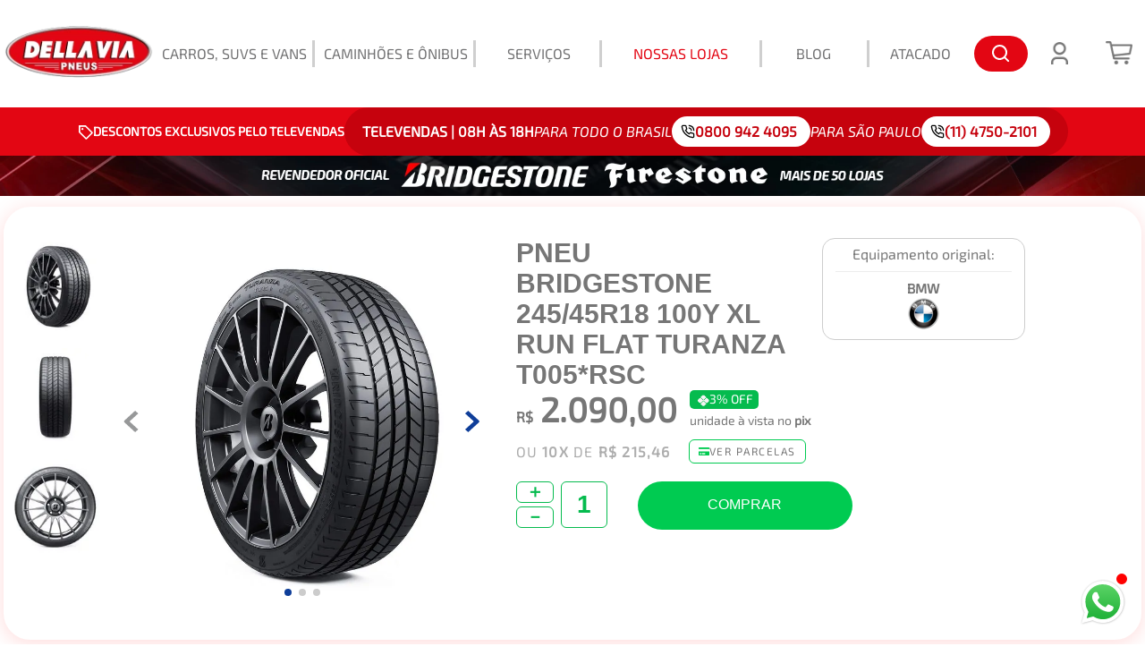

--- FILE ---
content_type: text/html; charset=utf-8
request_url: https://www.google.com/recaptcha/enterprise/anchor?ar=1&k=6LdV7CIpAAAAAPUrHXWlFArQ5hSiNQJk6Ja-vcYM&co=aHR0cHM6Ly93d3cuZGVsbGF2aWEuY29tLmJyOjQ0Mw..&hl=pt-BR&v=PoyoqOPhxBO7pBk68S4YbpHZ&size=invisible&anchor-ms=20000&execute-ms=30000&cb=lb9v108dgwa6
body_size: 48840
content:
<!DOCTYPE HTML><html dir="ltr" lang="pt-BR"><head><meta http-equiv="Content-Type" content="text/html; charset=UTF-8">
<meta http-equiv="X-UA-Compatible" content="IE=edge">
<title>reCAPTCHA</title>
<style type="text/css">
/* cyrillic-ext */
@font-face {
  font-family: 'Roboto';
  font-style: normal;
  font-weight: 400;
  font-stretch: 100%;
  src: url(//fonts.gstatic.com/s/roboto/v48/KFO7CnqEu92Fr1ME7kSn66aGLdTylUAMa3GUBHMdazTgWw.woff2) format('woff2');
  unicode-range: U+0460-052F, U+1C80-1C8A, U+20B4, U+2DE0-2DFF, U+A640-A69F, U+FE2E-FE2F;
}
/* cyrillic */
@font-face {
  font-family: 'Roboto';
  font-style: normal;
  font-weight: 400;
  font-stretch: 100%;
  src: url(//fonts.gstatic.com/s/roboto/v48/KFO7CnqEu92Fr1ME7kSn66aGLdTylUAMa3iUBHMdazTgWw.woff2) format('woff2');
  unicode-range: U+0301, U+0400-045F, U+0490-0491, U+04B0-04B1, U+2116;
}
/* greek-ext */
@font-face {
  font-family: 'Roboto';
  font-style: normal;
  font-weight: 400;
  font-stretch: 100%;
  src: url(//fonts.gstatic.com/s/roboto/v48/KFO7CnqEu92Fr1ME7kSn66aGLdTylUAMa3CUBHMdazTgWw.woff2) format('woff2');
  unicode-range: U+1F00-1FFF;
}
/* greek */
@font-face {
  font-family: 'Roboto';
  font-style: normal;
  font-weight: 400;
  font-stretch: 100%;
  src: url(//fonts.gstatic.com/s/roboto/v48/KFO7CnqEu92Fr1ME7kSn66aGLdTylUAMa3-UBHMdazTgWw.woff2) format('woff2');
  unicode-range: U+0370-0377, U+037A-037F, U+0384-038A, U+038C, U+038E-03A1, U+03A3-03FF;
}
/* math */
@font-face {
  font-family: 'Roboto';
  font-style: normal;
  font-weight: 400;
  font-stretch: 100%;
  src: url(//fonts.gstatic.com/s/roboto/v48/KFO7CnqEu92Fr1ME7kSn66aGLdTylUAMawCUBHMdazTgWw.woff2) format('woff2');
  unicode-range: U+0302-0303, U+0305, U+0307-0308, U+0310, U+0312, U+0315, U+031A, U+0326-0327, U+032C, U+032F-0330, U+0332-0333, U+0338, U+033A, U+0346, U+034D, U+0391-03A1, U+03A3-03A9, U+03B1-03C9, U+03D1, U+03D5-03D6, U+03F0-03F1, U+03F4-03F5, U+2016-2017, U+2034-2038, U+203C, U+2040, U+2043, U+2047, U+2050, U+2057, U+205F, U+2070-2071, U+2074-208E, U+2090-209C, U+20D0-20DC, U+20E1, U+20E5-20EF, U+2100-2112, U+2114-2115, U+2117-2121, U+2123-214F, U+2190, U+2192, U+2194-21AE, U+21B0-21E5, U+21F1-21F2, U+21F4-2211, U+2213-2214, U+2216-22FF, U+2308-230B, U+2310, U+2319, U+231C-2321, U+2336-237A, U+237C, U+2395, U+239B-23B7, U+23D0, U+23DC-23E1, U+2474-2475, U+25AF, U+25B3, U+25B7, U+25BD, U+25C1, U+25CA, U+25CC, U+25FB, U+266D-266F, U+27C0-27FF, U+2900-2AFF, U+2B0E-2B11, U+2B30-2B4C, U+2BFE, U+3030, U+FF5B, U+FF5D, U+1D400-1D7FF, U+1EE00-1EEFF;
}
/* symbols */
@font-face {
  font-family: 'Roboto';
  font-style: normal;
  font-weight: 400;
  font-stretch: 100%;
  src: url(//fonts.gstatic.com/s/roboto/v48/KFO7CnqEu92Fr1ME7kSn66aGLdTylUAMaxKUBHMdazTgWw.woff2) format('woff2');
  unicode-range: U+0001-000C, U+000E-001F, U+007F-009F, U+20DD-20E0, U+20E2-20E4, U+2150-218F, U+2190, U+2192, U+2194-2199, U+21AF, U+21E6-21F0, U+21F3, U+2218-2219, U+2299, U+22C4-22C6, U+2300-243F, U+2440-244A, U+2460-24FF, U+25A0-27BF, U+2800-28FF, U+2921-2922, U+2981, U+29BF, U+29EB, U+2B00-2BFF, U+4DC0-4DFF, U+FFF9-FFFB, U+10140-1018E, U+10190-1019C, U+101A0, U+101D0-101FD, U+102E0-102FB, U+10E60-10E7E, U+1D2C0-1D2D3, U+1D2E0-1D37F, U+1F000-1F0FF, U+1F100-1F1AD, U+1F1E6-1F1FF, U+1F30D-1F30F, U+1F315, U+1F31C, U+1F31E, U+1F320-1F32C, U+1F336, U+1F378, U+1F37D, U+1F382, U+1F393-1F39F, U+1F3A7-1F3A8, U+1F3AC-1F3AF, U+1F3C2, U+1F3C4-1F3C6, U+1F3CA-1F3CE, U+1F3D4-1F3E0, U+1F3ED, U+1F3F1-1F3F3, U+1F3F5-1F3F7, U+1F408, U+1F415, U+1F41F, U+1F426, U+1F43F, U+1F441-1F442, U+1F444, U+1F446-1F449, U+1F44C-1F44E, U+1F453, U+1F46A, U+1F47D, U+1F4A3, U+1F4B0, U+1F4B3, U+1F4B9, U+1F4BB, U+1F4BF, U+1F4C8-1F4CB, U+1F4D6, U+1F4DA, U+1F4DF, U+1F4E3-1F4E6, U+1F4EA-1F4ED, U+1F4F7, U+1F4F9-1F4FB, U+1F4FD-1F4FE, U+1F503, U+1F507-1F50B, U+1F50D, U+1F512-1F513, U+1F53E-1F54A, U+1F54F-1F5FA, U+1F610, U+1F650-1F67F, U+1F687, U+1F68D, U+1F691, U+1F694, U+1F698, U+1F6AD, U+1F6B2, U+1F6B9-1F6BA, U+1F6BC, U+1F6C6-1F6CF, U+1F6D3-1F6D7, U+1F6E0-1F6EA, U+1F6F0-1F6F3, U+1F6F7-1F6FC, U+1F700-1F7FF, U+1F800-1F80B, U+1F810-1F847, U+1F850-1F859, U+1F860-1F887, U+1F890-1F8AD, U+1F8B0-1F8BB, U+1F8C0-1F8C1, U+1F900-1F90B, U+1F93B, U+1F946, U+1F984, U+1F996, U+1F9E9, U+1FA00-1FA6F, U+1FA70-1FA7C, U+1FA80-1FA89, U+1FA8F-1FAC6, U+1FACE-1FADC, U+1FADF-1FAE9, U+1FAF0-1FAF8, U+1FB00-1FBFF;
}
/* vietnamese */
@font-face {
  font-family: 'Roboto';
  font-style: normal;
  font-weight: 400;
  font-stretch: 100%;
  src: url(//fonts.gstatic.com/s/roboto/v48/KFO7CnqEu92Fr1ME7kSn66aGLdTylUAMa3OUBHMdazTgWw.woff2) format('woff2');
  unicode-range: U+0102-0103, U+0110-0111, U+0128-0129, U+0168-0169, U+01A0-01A1, U+01AF-01B0, U+0300-0301, U+0303-0304, U+0308-0309, U+0323, U+0329, U+1EA0-1EF9, U+20AB;
}
/* latin-ext */
@font-face {
  font-family: 'Roboto';
  font-style: normal;
  font-weight: 400;
  font-stretch: 100%;
  src: url(//fonts.gstatic.com/s/roboto/v48/KFO7CnqEu92Fr1ME7kSn66aGLdTylUAMa3KUBHMdazTgWw.woff2) format('woff2');
  unicode-range: U+0100-02BA, U+02BD-02C5, U+02C7-02CC, U+02CE-02D7, U+02DD-02FF, U+0304, U+0308, U+0329, U+1D00-1DBF, U+1E00-1E9F, U+1EF2-1EFF, U+2020, U+20A0-20AB, U+20AD-20C0, U+2113, U+2C60-2C7F, U+A720-A7FF;
}
/* latin */
@font-face {
  font-family: 'Roboto';
  font-style: normal;
  font-weight: 400;
  font-stretch: 100%;
  src: url(//fonts.gstatic.com/s/roboto/v48/KFO7CnqEu92Fr1ME7kSn66aGLdTylUAMa3yUBHMdazQ.woff2) format('woff2');
  unicode-range: U+0000-00FF, U+0131, U+0152-0153, U+02BB-02BC, U+02C6, U+02DA, U+02DC, U+0304, U+0308, U+0329, U+2000-206F, U+20AC, U+2122, U+2191, U+2193, U+2212, U+2215, U+FEFF, U+FFFD;
}
/* cyrillic-ext */
@font-face {
  font-family: 'Roboto';
  font-style: normal;
  font-weight: 500;
  font-stretch: 100%;
  src: url(//fonts.gstatic.com/s/roboto/v48/KFO7CnqEu92Fr1ME7kSn66aGLdTylUAMa3GUBHMdazTgWw.woff2) format('woff2');
  unicode-range: U+0460-052F, U+1C80-1C8A, U+20B4, U+2DE0-2DFF, U+A640-A69F, U+FE2E-FE2F;
}
/* cyrillic */
@font-face {
  font-family: 'Roboto';
  font-style: normal;
  font-weight: 500;
  font-stretch: 100%;
  src: url(//fonts.gstatic.com/s/roboto/v48/KFO7CnqEu92Fr1ME7kSn66aGLdTylUAMa3iUBHMdazTgWw.woff2) format('woff2');
  unicode-range: U+0301, U+0400-045F, U+0490-0491, U+04B0-04B1, U+2116;
}
/* greek-ext */
@font-face {
  font-family: 'Roboto';
  font-style: normal;
  font-weight: 500;
  font-stretch: 100%;
  src: url(//fonts.gstatic.com/s/roboto/v48/KFO7CnqEu92Fr1ME7kSn66aGLdTylUAMa3CUBHMdazTgWw.woff2) format('woff2');
  unicode-range: U+1F00-1FFF;
}
/* greek */
@font-face {
  font-family: 'Roboto';
  font-style: normal;
  font-weight: 500;
  font-stretch: 100%;
  src: url(//fonts.gstatic.com/s/roboto/v48/KFO7CnqEu92Fr1ME7kSn66aGLdTylUAMa3-UBHMdazTgWw.woff2) format('woff2');
  unicode-range: U+0370-0377, U+037A-037F, U+0384-038A, U+038C, U+038E-03A1, U+03A3-03FF;
}
/* math */
@font-face {
  font-family: 'Roboto';
  font-style: normal;
  font-weight: 500;
  font-stretch: 100%;
  src: url(//fonts.gstatic.com/s/roboto/v48/KFO7CnqEu92Fr1ME7kSn66aGLdTylUAMawCUBHMdazTgWw.woff2) format('woff2');
  unicode-range: U+0302-0303, U+0305, U+0307-0308, U+0310, U+0312, U+0315, U+031A, U+0326-0327, U+032C, U+032F-0330, U+0332-0333, U+0338, U+033A, U+0346, U+034D, U+0391-03A1, U+03A3-03A9, U+03B1-03C9, U+03D1, U+03D5-03D6, U+03F0-03F1, U+03F4-03F5, U+2016-2017, U+2034-2038, U+203C, U+2040, U+2043, U+2047, U+2050, U+2057, U+205F, U+2070-2071, U+2074-208E, U+2090-209C, U+20D0-20DC, U+20E1, U+20E5-20EF, U+2100-2112, U+2114-2115, U+2117-2121, U+2123-214F, U+2190, U+2192, U+2194-21AE, U+21B0-21E5, U+21F1-21F2, U+21F4-2211, U+2213-2214, U+2216-22FF, U+2308-230B, U+2310, U+2319, U+231C-2321, U+2336-237A, U+237C, U+2395, U+239B-23B7, U+23D0, U+23DC-23E1, U+2474-2475, U+25AF, U+25B3, U+25B7, U+25BD, U+25C1, U+25CA, U+25CC, U+25FB, U+266D-266F, U+27C0-27FF, U+2900-2AFF, U+2B0E-2B11, U+2B30-2B4C, U+2BFE, U+3030, U+FF5B, U+FF5D, U+1D400-1D7FF, U+1EE00-1EEFF;
}
/* symbols */
@font-face {
  font-family: 'Roboto';
  font-style: normal;
  font-weight: 500;
  font-stretch: 100%;
  src: url(//fonts.gstatic.com/s/roboto/v48/KFO7CnqEu92Fr1ME7kSn66aGLdTylUAMaxKUBHMdazTgWw.woff2) format('woff2');
  unicode-range: U+0001-000C, U+000E-001F, U+007F-009F, U+20DD-20E0, U+20E2-20E4, U+2150-218F, U+2190, U+2192, U+2194-2199, U+21AF, U+21E6-21F0, U+21F3, U+2218-2219, U+2299, U+22C4-22C6, U+2300-243F, U+2440-244A, U+2460-24FF, U+25A0-27BF, U+2800-28FF, U+2921-2922, U+2981, U+29BF, U+29EB, U+2B00-2BFF, U+4DC0-4DFF, U+FFF9-FFFB, U+10140-1018E, U+10190-1019C, U+101A0, U+101D0-101FD, U+102E0-102FB, U+10E60-10E7E, U+1D2C0-1D2D3, U+1D2E0-1D37F, U+1F000-1F0FF, U+1F100-1F1AD, U+1F1E6-1F1FF, U+1F30D-1F30F, U+1F315, U+1F31C, U+1F31E, U+1F320-1F32C, U+1F336, U+1F378, U+1F37D, U+1F382, U+1F393-1F39F, U+1F3A7-1F3A8, U+1F3AC-1F3AF, U+1F3C2, U+1F3C4-1F3C6, U+1F3CA-1F3CE, U+1F3D4-1F3E0, U+1F3ED, U+1F3F1-1F3F3, U+1F3F5-1F3F7, U+1F408, U+1F415, U+1F41F, U+1F426, U+1F43F, U+1F441-1F442, U+1F444, U+1F446-1F449, U+1F44C-1F44E, U+1F453, U+1F46A, U+1F47D, U+1F4A3, U+1F4B0, U+1F4B3, U+1F4B9, U+1F4BB, U+1F4BF, U+1F4C8-1F4CB, U+1F4D6, U+1F4DA, U+1F4DF, U+1F4E3-1F4E6, U+1F4EA-1F4ED, U+1F4F7, U+1F4F9-1F4FB, U+1F4FD-1F4FE, U+1F503, U+1F507-1F50B, U+1F50D, U+1F512-1F513, U+1F53E-1F54A, U+1F54F-1F5FA, U+1F610, U+1F650-1F67F, U+1F687, U+1F68D, U+1F691, U+1F694, U+1F698, U+1F6AD, U+1F6B2, U+1F6B9-1F6BA, U+1F6BC, U+1F6C6-1F6CF, U+1F6D3-1F6D7, U+1F6E0-1F6EA, U+1F6F0-1F6F3, U+1F6F7-1F6FC, U+1F700-1F7FF, U+1F800-1F80B, U+1F810-1F847, U+1F850-1F859, U+1F860-1F887, U+1F890-1F8AD, U+1F8B0-1F8BB, U+1F8C0-1F8C1, U+1F900-1F90B, U+1F93B, U+1F946, U+1F984, U+1F996, U+1F9E9, U+1FA00-1FA6F, U+1FA70-1FA7C, U+1FA80-1FA89, U+1FA8F-1FAC6, U+1FACE-1FADC, U+1FADF-1FAE9, U+1FAF0-1FAF8, U+1FB00-1FBFF;
}
/* vietnamese */
@font-face {
  font-family: 'Roboto';
  font-style: normal;
  font-weight: 500;
  font-stretch: 100%;
  src: url(//fonts.gstatic.com/s/roboto/v48/KFO7CnqEu92Fr1ME7kSn66aGLdTylUAMa3OUBHMdazTgWw.woff2) format('woff2');
  unicode-range: U+0102-0103, U+0110-0111, U+0128-0129, U+0168-0169, U+01A0-01A1, U+01AF-01B0, U+0300-0301, U+0303-0304, U+0308-0309, U+0323, U+0329, U+1EA0-1EF9, U+20AB;
}
/* latin-ext */
@font-face {
  font-family: 'Roboto';
  font-style: normal;
  font-weight: 500;
  font-stretch: 100%;
  src: url(//fonts.gstatic.com/s/roboto/v48/KFO7CnqEu92Fr1ME7kSn66aGLdTylUAMa3KUBHMdazTgWw.woff2) format('woff2');
  unicode-range: U+0100-02BA, U+02BD-02C5, U+02C7-02CC, U+02CE-02D7, U+02DD-02FF, U+0304, U+0308, U+0329, U+1D00-1DBF, U+1E00-1E9F, U+1EF2-1EFF, U+2020, U+20A0-20AB, U+20AD-20C0, U+2113, U+2C60-2C7F, U+A720-A7FF;
}
/* latin */
@font-face {
  font-family: 'Roboto';
  font-style: normal;
  font-weight: 500;
  font-stretch: 100%;
  src: url(//fonts.gstatic.com/s/roboto/v48/KFO7CnqEu92Fr1ME7kSn66aGLdTylUAMa3yUBHMdazQ.woff2) format('woff2');
  unicode-range: U+0000-00FF, U+0131, U+0152-0153, U+02BB-02BC, U+02C6, U+02DA, U+02DC, U+0304, U+0308, U+0329, U+2000-206F, U+20AC, U+2122, U+2191, U+2193, U+2212, U+2215, U+FEFF, U+FFFD;
}
/* cyrillic-ext */
@font-face {
  font-family: 'Roboto';
  font-style: normal;
  font-weight: 900;
  font-stretch: 100%;
  src: url(//fonts.gstatic.com/s/roboto/v48/KFO7CnqEu92Fr1ME7kSn66aGLdTylUAMa3GUBHMdazTgWw.woff2) format('woff2');
  unicode-range: U+0460-052F, U+1C80-1C8A, U+20B4, U+2DE0-2DFF, U+A640-A69F, U+FE2E-FE2F;
}
/* cyrillic */
@font-face {
  font-family: 'Roboto';
  font-style: normal;
  font-weight: 900;
  font-stretch: 100%;
  src: url(//fonts.gstatic.com/s/roboto/v48/KFO7CnqEu92Fr1ME7kSn66aGLdTylUAMa3iUBHMdazTgWw.woff2) format('woff2');
  unicode-range: U+0301, U+0400-045F, U+0490-0491, U+04B0-04B1, U+2116;
}
/* greek-ext */
@font-face {
  font-family: 'Roboto';
  font-style: normal;
  font-weight: 900;
  font-stretch: 100%;
  src: url(//fonts.gstatic.com/s/roboto/v48/KFO7CnqEu92Fr1ME7kSn66aGLdTylUAMa3CUBHMdazTgWw.woff2) format('woff2');
  unicode-range: U+1F00-1FFF;
}
/* greek */
@font-face {
  font-family: 'Roboto';
  font-style: normal;
  font-weight: 900;
  font-stretch: 100%;
  src: url(//fonts.gstatic.com/s/roboto/v48/KFO7CnqEu92Fr1ME7kSn66aGLdTylUAMa3-UBHMdazTgWw.woff2) format('woff2');
  unicode-range: U+0370-0377, U+037A-037F, U+0384-038A, U+038C, U+038E-03A1, U+03A3-03FF;
}
/* math */
@font-face {
  font-family: 'Roboto';
  font-style: normal;
  font-weight: 900;
  font-stretch: 100%;
  src: url(//fonts.gstatic.com/s/roboto/v48/KFO7CnqEu92Fr1ME7kSn66aGLdTylUAMawCUBHMdazTgWw.woff2) format('woff2');
  unicode-range: U+0302-0303, U+0305, U+0307-0308, U+0310, U+0312, U+0315, U+031A, U+0326-0327, U+032C, U+032F-0330, U+0332-0333, U+0338, U+033A, U+0346, U+034D, U+0391-03A1, U+03A3-03A9, U+03B1-03C9, U+03D1, U+03D5-03D6, U+03F0-03F1, U+03F4-03F5, U+2016-2017, U+2034-2038, U+203C, U+2040, U+2043, U+2047, U+2050, U+2057, U+205F, U+2070-2071, U+2074-208E, U+2090-209C, U+20D0-20DC, U+20E1, U+20E5-20EF, U+2100-2112, U+2114-2115, U+2117-2121, U+2123-214F, U+2190, U+2192, U+2194-21AE, U+21B0-21E5, U+21F1-21F2, U+21F4-2211, U+2213-2214, U+2216-22FF, U+2308-230B, U+2310, U+2319, U+231C-2321, U+2336-237A, U+237C, U+2395, U+239B-23B7, U+23D0, U+23DC-23E1, U+2474-2475, U+25AF, U+25B3, U+25B7, U+25BD, U+25C1, U+25CA, U+25CC, U+25FB, U+266D-266F, U+27C0-27FF, U+2900-2AFF, U+2B0E-2B11, U+2B30-2B4C, U+2BFE, U+3030, U+FF5B, U+FF5D, U+1D400-1D7FF, U+1EE00-1EEFF;
}
/* symbols */
@font-face {
  font-family: 'Roboto';
  font-style: normal;
  font-weight: 900;
  font-stretch: 100%;
  src: url(//fonts.gstatic.com/s/roboto/v48/KFO7CnqEu92Fr1ME7kSn66aGLdTylUAMaxKUBHMdazTgWw.woff2) format('woff2');
  unicode-range: U+0001-000C, U+000E-001F, U+007F-009F, U+20DD-20E0, U+20E2-20E4, U+2150-218F, U+2190, U+2192, U+2194-2199, U+21AF, U+21E6-21F0, U+21F3, U+2218-2219, U+2299, U+22C4-22C6, U+2300-243F, U+2440-244A, U+2460-24FF, U+25A0-27BF, U+2800-28FF, U+2921-2922, U+2981, U+29BF, U+29EB, U+2B00-2BFF, U+4DC0-4DFF, U+FFF9-FFFB, U+10140-1018E, U+10190-1019C, U+101A0, U+101D0-101FD, U+102E0-102FB, U+10E60-10E7E, U+1D2C0-1D2D3, U+1D2E0-1D37F, U+1F000-1F0FF, U+1F100-1F1AD, U+1F1E6-1F1FF, U+1F30D-1F30F, U+1F315, U+1F31C, U+1F31E, U+1F320-1F32C, U+1F336, U+1F378, U+1F37D, U+1F382, U+1F393-1F39F, U+1F3A7-1F3A8, U+1F3AC-1F3AF, U+1F3C2, U+1F3C4-1F3C6, U+1F3CA-1F3CE, U+1F3D4-1F3E0, U+1F3ED, U+1F3F1-1F3F3, U+1F3F5-1F3F7, U+1F408, U+1F415, U+1F41F, U+1F426, U+1F43F, U+1F441-1F442, U+1F444, U+1F446-1F449, U+1F44C-1F44E, U+1F453, U+1F46A, U+1F47D, U+1F4A3, U+1F4B0, U+1F4B3, U+1F4B9, U+1F4BB, U+1F4BF, U+1F4C8-1F4CB, U+1F4D6, U+1F4DA, U+1F4DF, U+1F4E3-1F4E6, U+1F4EA-1F4ED, U+1F4F7, U+1F4F9-1F4FB, U+1F4FD-1F4FE, U+1F503, U+1F507-1F50B, U+1F50D, U+1F512-1F513, U+1F53E-1F54A, U+1F54F-1F5FA, U+1F610, U+1F650-1F67F, U+1F687, U+1F68D, U+1F691, U+1F694, U+1F698, U+1F6AD, U+1F6B2, U+1F6B9-1F6BA, U+1F6BC, U+1F6C6-1F6CF, U+1F6D3-1F6D7, U+1F6E0-1F6EA, U+1F6F0-1F6F3, U+1F6F7-1F6FC, U+1F700-1F7FF, U+1F800-1F80B, U+1F810-1F847, U+1F850-1F859, U+1F860-1F887, U+1F890-1F8AD, U+1F8B0-1F8BB, U+1F8C0-1F8C1, U+1F900-1F90B, U+1F93B, U+1F946, U+1F984, U+1F996, U+1F9E9, U+1FA00-1FA6F, U+1FA70-1FA7C, U+1FA80-1FA89, U+1FA8F-1FAC6, U+1FACE-1FADC, U+1FADF-1FAE9, U+1FAF0-1FAF8, U+1FB00-1FBFF;
}
/* vietnamese */
@font-face {
  font-family: 'Roboto';
  font-style: normal;
  font-weight: 900;
  font-stretch: 100%;
  src: url(//fonts.gstatic.com/s/roboto/v48/KFO7CnqEu92Fr1ME7kSn66aGLdTylUAMa3OUBHMdazTgWw.woff2) format('woff2');
  unicode-range: U+0102-0103, U+0110-0111, U+0128-0129, U+0168-0169, U+01A0-01A1, U+01AF-01B0, U+0300-0301, U+0303-0304, U+0308-0309, U+0323, U+0329, U+1EA0-1EF9, U+20AB;
}
/* latin-ext */
@font-face {
  font-family: 'Roboto';
  font-style: normal;
  font-weight: 900;
  font-stretch: 100%;
  src: url(//fonts.gstatic.com/s/roboto/v48/KFO7CnqEu92Fr1ME7kSn66aGLdTylUAMa3KUBHMdazTgWw.woff2) format('woff2');
  unicode-range: U+0100-02BA, U+02BD-02C5, U+02C7-02CC, U+02CE-02D7, U+02DD-02FF, U+0304, U+0308, U+0329, U+1D00-1DBF, U+1E00-1E9F, U+1EF2-1EFF, U+2020, U+20A0-20AB, U+20AD-20C0, U+2113, U+2C60-2C7F, U+A720-A7FF;
}
/* latin */
@font-face {
  font-family: 'Roboto';
  font-style: normal;
  font-weight: 900;
  font-stretch: 100%;
  src: url(//fonts.gstatic.com/s/roboto/v48/KFO7CnqEu92Fr1ME7kSn66aGLdTylUAMa3yUBHMdazQ.woff2) format('woff2');
  unicode-range: U+0000-00FF, U+0131, U+0152-0153, U+02BB-02BC, U+02C6, U+02DA, U+02DC, U+0304, U+0308, U+0329, U+2000-206F, U+20AC, U+2122, U+2191, U+2193, U+2212, U+2215, U+FEFF, U+FFFD;
}

</style>
<link rel="stylesheet" type="text/css" href="https://www.gstatic.com/recaptcha/releases/PoyoqOPhxBO7pBk68S4YbpHZ/styles__ltr.css">
<script nonce="sZcy83eUgMbFw90Q-hnZHQ" type="text/javascript">window['__recaptcha_api'] = 'https://www.google.com/recaptcha/enterprise/';</script>
<script type="text/javascript" src="https://www.gstatic.com/recaptcha/releases/PoyoqOPhxBO7pBk68S4YbpHZ/recaptcha__pt_br.js" nonce="sZcy83eUgMbFw90Q-hnZHQ">
      
    </script></head>
<body><div id="rc-anchor-alert" class="rc-anchor-alert"></div>
<input type="hidden" id="recaptcha-token" value="[base64]">
<script type="text/javascript" nonce="sZcy83eUgMbFw90Q-hnZHQ">
      recaptcha.anchor.Main.init("[\x22ainput\x22,[\x22bgdata\x22,\x22\x22,\[base64]/[base64]/[base64]/[base64]/[base64]/UltsKytdPUU6KEU8MjA0OD9SW2wrK109RT4+NnwxOTI6KChFJjY0NTEyKT09NTUyOTYmJk0rMTxjLmxlbmd0aCYmKGMuY2hhckNvZGVBdChNKzEpJjY0NTEyKT09NTYzMjA/[base64]/[base64]/[base64]/[base64]/[base64]/[base64]/[base64]\x22,\[base64]\x22,\x22w5R7w5fDqcKPwpMBXhnCl8KBwow9woRSwq/CvMKYw5rDilJjazBKw6JFG00vRCPDrsKwwqt4b0NWc3Yxwr3CnEHDg3zDlhPCtj/Do8KUUCoFw7LDjh1Uw7fChcOYAgTDhcOXeMKBwox3SsK4w5BVOC/Dvm7DnUPDoFpXwr9/[base64]/DsnxFIcOVwp9Iwo/Dsx17wpNVdMOlUMKlwoXCpcKBwrDCtHU8wqJ3wo/CkMO6wpfDmX7Dk8OGPMK1wqzCmhZSK0Y8DgfCucK7wpllw6ZKwrE1DsKDPMKmwoTDnBXCmz4Pw6xbGmHDucKEwpFCaEp7I8KVwps0U8OHQH9zw6ASwo5/Gy3Cu8Ofw5/CucOuDRxUw7bDpcKewpzDkCbDjGTDqUvCocODw61aw7w0w4vDvwjCjhUDwq8nTD7DiMK7NzTDoMKlCCfCr8OEcMKkSRzDlMKUw6HCjWopM8O0w7bCmx85w6lbwrjDgDI7w5o8dyNofcOAwoNDw5A3w40rA39Rw78+wrpoVGgJF8O0w6TDuGBew4lKRwgcSF/DvMKjw6Fue8OTDMOlMcORGsKGwrHChzkHw4nCkcKsDsKDw6FCCsOjXzxCEENwwp50wrJ5KsO7J2bDpRwFGcO1wq/DmcKrw6I/[base64]/Cln/CmklHcGJHQMOeGnN6VH/Do37Cv8Odwq7ClcOWMk/Ci0HChDkiXxDCpsOMw7lhw64GwptfwpVZUTDCi37DvcOwe8OVDMKbUxIfwoTCrlMBw6vCu3TCu8OoZ8OKZSvCqsOZwpzDvsKCw44/w43CgcOXwrfCrktXwoBAAULDu8K/[base64]/Y8KqSyQXw5F4wr3DhAPCsMK7woDDqsKnw5bCmC89wq/Dqm9wwpjCssKvBsKqwo3Cn8K2b1/[base64]/DjcK4w5HDk8KUwqTCgXVCBcOhwr/Ctn08wpLDoMONPcOrw6bClMOEZXFTw4/CvjIMwoDCqMKBfWowdcKlQyHDt8OYw4nDlQJUbcKHDnvDmcKcfR4uHsOFYkFhw4fCi0Mnw7JDJFfDlcKcwpXDkcOow47DgsOJc8O/w57CsMK/bMOfw5PDvMKowoPDg2AQAcO+wobDl8Obw6cJNQIrRcO9w6HDuDhfw6Rbw77DnnZVwojDtVnCssKmw5HDkMOHwrHCt8KNUcOcC8KRcsO6w6l7wplmw4Rkw5PCvMO5w7ECUMKEYVXCkQrCnD/DtMK1wqTCi1zClsKUWDFbUSHCkBHDgsOeFMKQeVHCg8KcPnQGfMOeWUnCgsKPHMOjw7tPMGo1w6vDj8KEwpnDhCkbwqjDiMKPG8KRK8OAXhHDhUFCdB/[base64]/IxbCnGPCpxlJw5/Cr2Y2wrfCscOGGcKnVxExworDncKtCQ3Dg8KLI2vDoWDDghLCtQcGXcKAG8K+ScOlw4k4w6wdwrjCnMKlwoXDoGnDlcONwo5Nw7LDt17DmHIVNQoRPxfCmcOHwqQ9BsOzwqQPwrUUwooHWcKBw4PCpMOFfzR4A8OPwotew5HDkSVDNMK0R1/ChMKpbcKKIsOow7JtwpYSR8OaJ8KxAMOKw5rDuMKOw4nChsOaeTfCiMOOwpELw6zDtH1hwpFZwrPDmz8Ow43CpntKwoXDvcKJLycuBcKjw4pNMF/Dj3TDm8KvwpMWwrvCm2HDiMK/w50HeSAVwrc+w6bCmcKdDMK+w47DgMKKw7U2w7rCqMOYwqsyFMK4w74lw4bCkSUjSQEFw7vDqyV7w6jCisOkHsOBw4oZE8O6WMK9wpkhw6XCosOkwrPDixDDgyTDrirDmgjCm8OCCX7DgcOdw71FdUjCgh/Cr2LDtRvDpi8uwpTCsMKeNH4Vw5I5w5XClsKQwowxJcO+WsKLw4NFw5xCVcOnw5HDlMO0woNaYMO3HAzCvmnCkMK9H2zDjwJ7AMOGwoomw7/CrMKyEifCiCIJOsKlbMKYNBx4w5wVHcO0F8OGVcKTwoNKwrt9aMO8w48/CCNYwqosYsKEwoVCw6RKw6zCiR5xUsOswoZdw78Bw4nDt8OEwpzDgcKuZsKvXxoewrNjZcOhwrHCoxPCq8O1wp/Cv8OnCQLDiEPCicKpWcOOKlUaIl0Zw4jDnsOmw7wdwodvw7ZSwo9dDUJ5NHUGwr7CoTQfIMOvwqrCjsKAVx3DiMKXUUkKwqNxLMOOwpjDtsOww70JPGAfw5F0S8KsSR/CncKbwqsFw7/DjcO1I8K/T8K8MsOBXcKzw57Dk8KmwpDDknLDvcOBX8O5wpAYLEnDug7CgcO0w5HCo8Kkw7DDllXCicO0w7x0F8K6PMKMVyhMw5ZywoFGUjwzG8KLYgjDvi/[base64]/DqA5KBcObTj5Bw6fDr3jDjcOwwrRMwpbDosOOfUJDRsKfwobCvMKVbcOZw6NPwponwp1lEcOzw6PCosO/w5LDmMOMwowxEMONMWTDnAhcwrwmw4hhKcKiEgpVHCrCssK3bhhYQ1ElwpFewprCmCbDgXRGw7xjK8O/[base64]/w5cfC1kKETV1wpDCklbCvsKURyTDoW7CsFUfYX3DgQ4VM8KdecOAL2PCt2bDj8KowqN9wq4MHDrDpsKyw40bBFHCjjfDnG9SEcOow5zDuxBww5XChsOoGA41w5nCnMOzTRfCjDcTwoV0LMKTVMKzwpDDghnDn8Kqwr7CucKZwoVqbMOkw4/CsVMYw5TDlsKdUgHCgQobDifCjnDDucOEw6lIMyLDlETDqsOew541wqzDj1rDqx0ZwrPChj7CmsKIPUc/FEnCkSTDhcOawpbCo8KvT3rCt3vDqsOOU8Kkw63DjAYIw6UCIcOMQTJxV8OCw7Uiw6vDoUBdT8KhWAQKw6jDicKiw5TDi8Kgw4TChsKyw4p1T8KawqViwrfCq8K6Hmkjw7XDqMK/w7zCicKSS8OQw6s4bHJYw4UJwopaPyhQw7IhHMKnwpwkMjHDnRtEVXDCrMKHw6jDpMKxw5tFdRzCt0/ClWDDkcKGP3LClVvCnMKMw61owpHDtsKbXsKcwos/JAt4wqzDmsKHfkVGIcOcecKtK1TCssORwp9+N8O/GTVQw7PCo8O2V8KDw5zCgGPDu0QyZA8KYnbDusKbwo3ClG85fsOJM8O7w4LDgcObJcOYw6YDE8KSwpUZwqEQwq/[base64]/Dl8O7w5rCmsOEG8KEw758DX7DuCBJMT/CmsKfESrCu0PDqwVcwqNeWyTCk1cqw4DDrBItwq/DgMKqw7HCoi/[base64]/MMK/[base64]/DtcO2wq/Cjk4keMOiw7bChz1MB3HDhBfCj1MYwp9PDsKhw5LCmcK7XTwEw6LDtSjDijNcwoo9w7LCpHwMSgUewrDCvMK7LcKeImnClFjDvsO/[base64]/CmcKQPDrDm8OZwrrChQcLUsOOVMOowqoPZcOUwqHCqiNsw5vDg8O6Zw3DnhPCosKUw6bDkBrClBEsT8OLGgvDpUXCmcOqw7EvZcKjTRU/R8K+w6vCli/DuMKHMMOUw6/DkMKlwq4PZxzCn2jDlCYhw4Bawo3DjsK8w6XDpcKxw47DhQFxWsOrVEExSGbDu3kqwrnDpU7CiG7Cg8O6woJAw6wqHcKecsKVTMKOw7c5XDHDk8Kpw5JaR8OjehnCtcKwwr/Dj8OpVBvCuzoCTsKuw6fCgkbChHzCmGXCv8KCNsOmw7h2PsOGfQ8UE8OWw7bDtcKdwqVrVGTDmcOsw6vCnlbDjhjCkG86IsOmesO5wo7CtMOqw4PDtWnDmMKZR8OgLHvDo8KXwq15HGrDliPCtcKLYAQrwpx5w6oKw4ZWwrbDpsO/ZsOQw7zDjMKpVhNowqIqw6I7UMOaHGpqwqxRwpvCncO0ehp+FcOQwpXCh8OvwrfDkQx7XMOfNsKAQiQ8VmXCtggbw7LDicKvwrTCgsOMw7LDhcOpwos5wrzCsUggwol/ShBDGsKDw5PDgH/DmyDDsnI8w7LCh8KMFGzCpXl8dVTDq1fCn2Ndw5tUw4rCnsKSw4PDqw7DksKIw4/[base64]/DhMO5w6vCjsKiw5zCvsKuw4zCsMOaw5/[base64]/DkMK8w5fDnMOzIjwVwrPClhbDg8KFwq1+w5YbVcKXFMK7M8OpO23CgXPChsOTZ3NDw6kqwq5ww4rCvU4YYEgqJMObw7JrSATCr8K4YsKcN8KQwolBw4PCtgPCukLDjwPDvMKLL8KkLHJpOhdDP8K1F8OwW8ObGmwTw63CtGvDu8O0BMKQwovCmcORwqhaZsKJwq/CmxrChsKhwqLCnQtYw5Fww5rCvcKZw5rDiGfDszEhwrvDp8Kuw5EBwr3Dm28QwrDCuVlrFsOlOsOCw7NOw5o1wozCkMOrNj9ww4oNw63CvWjDsm/Di3bCgFEAw6MhX8KAezzDpxYmJncOf8OXwrnCmBhDw7nDjMOdw5rDsV18G1Uzw6LDol3DkFs4Jh9ARcKAwpwxXMORw4nDgy4jMMOSwpXCrcKxbcOID8O/wodHYcOnMBATcsO2wqbCnsKTwoA4w6tOaS3CoATCpcKdw6PDlMO/MkJaf2AYLkvDghXChz/DiTlsworClWHChSvCnMKDw6sUwpYcE3tDFsO8w5jDpTMUwq3CjCAdwrTCkGslw7cJw5Nfw70YwqDChsKQIMKgwrlEfG5Nw6bDrl3CicK5b05hwoDDpw0bQcOcPwV6RzF9CMKKw6HDusKmIMKdw4DDuULDp13CoHUew4HCqX/DhTfDncKNTgc/woPDnTbDry/Ct8KqEBI0e8K0w7B1JhvDi8Kow5XCqMKNfcOJwpwsfC0TSArCiArCmsOCP8K0cSbCnFdPVsKPwqF4w4hAwqTCosOZw4nCiMKSH8O0RQ7DtcOuwofCp39JwoU1DMKLw7NWQsOZN0vCsHbClikbJ8OrdDjDisOowqnCvxnDlAjChMKtTUh9wrTCjX/DmHDDtWMqEsKlG8ORJ0jCoMK2woHDp8KlXynCn20/M8OLCcO7w5Byw63ChcOTM8Kkw7PCqi3CvQfCl28ScsKzVSgYwo/[base64]/[base64]/[base64]/wqzDhiRzV8KPw6tKwqDDig7CuXcSwrnCucOEw7HCgMKhw7lUBHtnXVzDsDNWUcK9Q1fDrsKmSyFeXsODwoA/[base64]/[base64]/DjXUYc8KkwrfDvMOHfMKEwrFLw5hWJ3PCssK2HVhhAjzCiEPDtsKjw4jCmMO/w47CosO1YMK9wrHCpQLDrSjCmGQQwpXCssKTXsK+UsKgJ2RewrYzw7s0KhLDjAtvw6PCii3Cu3l2woDDmgPDiFxGw4bDjXUmw5wbw6jDvjLDoiYWw5bCnzleHEYudETDsWI+UMO3D0PCp8OmGMOUwr5+TsKDwpbCnsKDw4jCmj/DmnA7PSASHXQkw4XDsjhETTrCm3YewozCksO4w7RICcOvwpvDnkcwRMKUIyrCtFXCkFgXwoXClsO9FjZ/wprDkj/Cp8KONcKzw5VKwplGw5kQYsOwHMKkwovDucKaDzJVw5PDmcONw5ZPdcO4w4/DjRzChcKGw6UUw5TDpcKQwq/Cs8KPw6nDh8KTw6NRw5LDl8OPbmggZcKjwqXDrMOGw5cKMgVuw7h+ZBzDonPDisOQwovCpsKxcsO4aQ3ChygmwrY9wrd8wqfCkmfDscO/[base64]/Dskcqw47CpsK7RGhDw69gw5dNw5PCr8KOw5LDk8O+PTVOwroUwqVeRBPCpsKiwrcOwollwr1JahjDhsKYBQUDNBrCmMKXT8OmwoPDqMOxLcKjw6oBH8K7wr48wr/CqMK6dHpewosBw7RUwpoew4LDlsKfdcK4wqJ2ZwLCqzACw40QU0cKwq8dw7zDq8OgwpjCkcKSw71ZwpoGOmfDisK0wpXDnl7CksOeRsKsw6XCisO3SMKXEsOZWSvDpMK6WHTDmMK0K8OVdznCrsO6cMKfw5VUX8Kgw5jCqWxXwrAXeTkywq/Dqm/DucOHwq/CgsKpMAF/[base64]/DssKWYMK3ccO3ZsKPD2kMwrbCmsKEGyXCvkrDocKJX3sDczIFDQfDnMO6OcOLw5FfEcK9w6BwJn/CmyfCsC3Ch1DDt8OEajvDhMOaAcKtw6kIRcKOGE7CvsKKE3whAcO/Zjd2w5Uwe8KnQyjDmMOSwoDCgANHc8K9eRcWwo4bwqjCisOyW8O9TcKIwrsFwqrCk8OGw4fDoCI+O8OOwox8wpPDkk80w6/[base64]/Cv2EZwrPCisKzesK+WixxUgrDv3sEQMKuwoPDvRM5DF4jeUfDiRfDrRYjw7caOUjDoRrCujYGGMOIw5fDgnbDgsOCGSgew6RpTlBKw6DDpsOjw5wtwrslwqJbwq3DrxE7TnzCtBMvQ8KbNsKXwp/[base64]/CsMO1T8Kvw5fDkcKtw4ckGcKBGsK8w7UwwpEsw4diwpsjwpbDisKmwoLDoEFsb8KJCcKZwp5CwrDCrsKRw5I7Zn5HwqbDuRtoWD7Dn1VfE8KXw5Vlwp/CgSRMwqLDonTDiMOTwpPDp8OPw7jClsKOwqdIasKeJ3jCiMOPPsK3fMOewq8iw4zDukoMw7PDrEhxw5rDuS19ZFLDoEnCssKEw7zDqsOvw51PHDZbw57CqcK5eMK7w51cwqXCnsOKw7/[base64]/e2QGwobDqxbDi8O8w6l1w5bDuGjDhQBmQ0DDkVnDokAoMVrDgg7DjcODwqTCtMOWw7pOQ8K5UsO5w5fDgwPCqX7CrCjDrUPDjELCs8OCw51iwr1tw7VSZyfCkcOEwqDDu8KlwrjCpX/DjcOCw6pMPQs3wpg8w6U8SBzCv8Okw5wCw5JVbDvDkMKjWcKdZgInwrNMOE3CncOcw5vDocOZd0jCkQHDuMO1ccKdL8KDw6fCrMKqHWViwrHDv8KVJMOZOg/DvirCp8O7wr8qNU/[base64]/Wn/CuU8qd3hKbCLCiTzCq8KzW3g2wpXDrStawpLDr8Kow7XCmsOVKBfCuQzDiyDDsnBoFcOeJz5+wrTDlsOoAMOYPUE2UMKFw5dLw4fDmcOtcsKpU0DDoU7CqcOLG8KrJsKZw7o4w4bCuAsWWsKvw6Qvwr1Mwr5Ow5RVw7cUwrbDjsKrQSnDvGl5bQ/[base64]/fHseP8OLw6AhwrNUVD9oIMObw5RxZMKCfsKDWcOPaD/ClsO/w61cw5jCjcObw7PDi8OxRDzDs8KxNcOiDMKRHHPDtgjDnsOCw5/CncObw4VawqDDmsOAw6PCssK8b0ZZSsOpwolkwpbCsXxBJXzDt11UQcOgw6vCq8OTw7wtB8KHMMO0N8KewrzCoBsRJMOdw5PCrXTDk8ORYH8FwovDlD4LNcOtek/CkcK8wp86wpFAwrbDhwZUw6XDv8Oww6PDgWttw4zDlcOeHWBjwobCp8KkX8Kbwo1fRE5+woAnwr7DklApwrbChhVzURDDlXzCrQvDgMK3BsOew4hyUHvCkBXDnlrDmgTDqUcLwo9IwqBNw5TCgD/DnzLCtsO+aUTCp13DjMKcEMKvOR1UPXDDp3gYw4/CnMKYw77CisOgwoXCtmTCjmrCkWnDjzrCkcOTAcKbw4kww7RmL0JMwqTChm1nw5goInY9w5ErK8KJDwbCj1FUw6cIR8K+bcKOwooewqXDi8OlYsO4AcOoBD0Sw4DDhsKPaQNbGcK8wq8twoPDjyXDs1nDkcKzwowMWF0KI1YPwpdUw7Yow7JFw5YMMCUiGG/CiysjwopvwqN2w77CmcO3w6bDozvCgMK+DSfDhTfDgsOOwr1fwo9WbyHCncKnOA1iQ2BlF3rDp3BswrjDj8OmZMKGX8K6HHsvw4F+w5DDtMOSwqxeH8OOwo9EJcONw5dHw6wPIxQiw5PCjsOqwrjCusKmTsKrw6wdwq/[base64]/w5zDgcOVw4/[base64]/Cu8K3wrMlS0jDnsKkcC3ChkcAw79wHhBzFChxwoLDhcKfw5vCoMKQw7jDq13CnQ1sCsKnwoRVWsOMbWfDojhRw4fCusOMwp7DlMOiwq/DqyDClVzDhMKCw4N0wpLCiMKtQ0R3bsKHwp/DgXzDjWXDjhDCt8KFHhxfRVAOWW54w5cnw71/[base64]/CnMK/Fj/Dt3/CrMOWGMOsVMOLw7DCj8KAYQAZQnTCiXICNsO4a8K+bmcrfGEIwqliwqnDlMKPXTVsM8KHwpbCm8Omd8Kgw4TDmcOJCRnDkEt3wpUTXlwxw59ow4DCvMKBH8K9DwJ2MMOEwpY8a3Fvd1rDicO+wpIYw6TDnibDolYoe1Qjwo1owrfCscOlw4MZwqPCiTjClsO/NsOVw7zDvMOifjbCpCjCpsOtw68zfCZEw5l/wq9Zw6fCvUDDqAcvL8O/TQBbwrvDnS7CucOsb8KFXcOvFsKSw7vClsKSw59mCjxiw4zDq8OMw4zDrcKhw6YEesKJW8O1wqB2w5LDg3PCl8Klw63CuEfDlnNxFiPDl8KKwo0+w4DDoxvClcO9f8OUMMKaw73CssOTw6Rcw4HCngrCh8Kkw6XCs2DChcO/BcOsDMOkNjjCrsKMSMOuInFswp4dw4jDvAPCjsODw652w6EDdV8pwrzDnsOqw4nDqMObwqfDiMKtw4wzwqdbH8KDE8ONw53Cs8OkwqbDtsKRw5Q+wqHDoXQNOHJ2VsOow6lqw5XCmC/CpR/CocOPw43DoS7DuMOWwqhFw4XDkDHCsxY9w4V5BsKNcMKdQ2nDq8KFwrkKeMORUAsrXcKawo5cwo/ClFjDjsK4w7ImMQotw5wLGkdgw5l/ZsOWI2vDgsKNaUPCpsOJDMK5FkbCoz/[base64]/DogbCj3Y/WUBMw5DCpk9hHcOVwr8JwrbDhg0Cw4XCp1JzdsOva8KLXcOeN8OfQWzDhwNkw6/CuxTDgTVrY8KNw7sFwo7Cp8O/YcOVI1bDrsOzKsOcScK8wr/[base64]/GE7Cm0jDgXzCosOrQ8OuM8OYZsOKYzZnIEpowrJfK8OAwrnCjidzw54Kw6jCh8KKRsK9woULw4/DgzvCoBAlFjjDr0PCjwkfw6g5w6BWazjDncOgw6fDk8KMwpYWwqvDo8OAw4Qbwq5GaMKjGcOgMsO+SMKvw4fDu8ORw4XDj8OOO0gVczNAwp7CscKZTw/[base64]/CoMK0w57CjcOZw7/Ds8O0A8Ozwr9pwqzCpUnDmcKvVMOJQ8ODcgHDhFtBw6gZTcODwqvCuUhdwro6RcK/FjvDkcOAw6h2woLCrUMFw6LChn1/w6XDriFUwog9w6Q/eG7CjsK9HcOvw4g2wrbCtMK5w7HClWrDnsOqYsKqw4bDscK1d8OTwqnCq3fDpsOITlLDoDouacO9woXDvMKxcApZw4MdwqEKMCc6BsOcw4bDksOawrbDrwjCh8OtwolsfB3Dv8K8dMKMw53CrHk2w73DlMOowqt2AsOPw5UWLsK/JXrCv8OYDlnDoxXCmwTDqg7DssOQw4VEwrvDiVJOHmFtw57DjRHDkipbYXNADcOMcMKJYW3Di8OsPGwTUD/[base64]/Cpw/DisOMDcO4RsKvBHxGwrhRwrwEwr/[base64]/w47CuWx0Q8KUPQnCr8OeSMKNw6Ulw6FSw6Ryw5knNMORRwQqwqlxwp7CjcOCUXwhw4PCsHA9A8KgwoXCh8Odw6wmFWPCmMKKfMO2BibDhyvDkBnCgcKcEhfDoQzCswnDkMOcworCnWE3CHgQSSgjWMK/f8KWw7DCsWvDlmlXw4XCm0NkPxzDsQDDkcOTwoLDinBaWsONwqwCwp5Lw7/DgsKCw5ZGXMKvFXZnwrVZw5TCh8KdVjIKDCUZw6N3woQHw5bCrzPCvMONwoguOMKWwoLChFPCigrDtMKMWC/Duwd9DjLDnsKUTCkifjjDv8OadhVOYcOGw5VzMMOFw7LCqTbDm1RHw704Exh4wow/Bn7Ds1bClyrDmMOnw4HCsAoTB3bCri81w6nCk8K+fnxwJGnDu0gOd8K4w4nCqEXCrV/ChMO8wrXDij7CuVjCvcOowrDCosOpW8O7w7grJ01df3PCtHbCgkRlwpXDjMKRUy4CMsOhw5bCsGXCt3NnwpzDvDB7eMKBXnXCpXHDjcKHAcKCDQ/Dr8OZL8KTH8Kvw73DgAA3WifDv2JqwqtZwrvCsMK6YsKtSsK2E8Oow6LDnMOywpd7w406w7HDoGXDiRkQXX9kw5lOw5bClQtcDmM3cxdZwqsNW1F/K8OTwqPCrSHCjgQlDcO+w64nw7wgworCucOjwp1Id1jCtcK/[base64]/[base64]/w7PCtTpuw7lDJX8PCH/DucOcw74FwoPDocOmZGZ1Y8KpUSzCqTHDmcK7aW9QNlHDnMKzYQVrIwoPw7obw4TDliTCksOlB8Onf0DDscOYaxDDi8KBXhgYw7/ChHHDl8Oow4/Dm8Ozwqwyw7fDicOSfzDDn1HCjlQBwocHw4TCnTJXw6jChT3CkgB8w5XDighGKcKXw7rCjTnCmBp7wqA8w7TCk8OJw4FPOyZQHMK5GMKFHsOSwrxDw5rCkcK2w79EDBgVEsKRGQ40Nnhswq/[base64]/QkEWEyXDn8OZwr/[base64]/DhMOZE2XDnsOpRMKFfwXCsRwhw79OwrTCrhwYEMOaEjYxwr0lVsKYwo/Don7CkmTDlADChcOqwrXDh8KHfcO5bEUew7xufghHFMOiRnfDusKZIMKBw6UzICnDsRElS17DvMKAw4YHTMOXYTFZwr4iwrFRw7N0w7fDjH7CgcKzehscQ8KDWMOYdsOHfUR3w7/[base64]/NsKIMsOiT1nCqSxawpdrw5TCs8KwExVOVMKRwoUeEHHDhVjCtSDDkx5OPyDCrSw6VMKnGcKMTU3Cg8KEwoHChhvDj8OHw5JfXhV5wo5ww4/[base64]/DkMOZw6jCjlnCk8OXw7siOxrDlsORcT5DC8OAw6MDw6IlLQtCwoY9wopMZhzDriE8BMKqO8O2c8KHwqU/w7pQwo/Ck3pOE0zDm0ZMw7VjCXtgIMK3wrXDjm08dwnCkU/[base64]/CqxzCsww5AMKPUzRbw5XDg8KRYMOOw6R3w79nwqPDvFTDgcO/[base64]/CvEPCjnjDsmAiWsK6S0JjLE/Dj3xRYVpfwoXCocOmHUR1dTrDsMKYwo0oRQZCXhvClsKDwoXCrMKHw6nCoC7DksOXw4HCiXQowoDDg8OKw4bCrcKoejnDn8OewqJiw6YhwrTDicOgwptXw6pqFgtkScOkEjDCsSzCnsOdDsO/LcKMwonDg8OYJsKyw6FCDsKpJULClHwXw64GB8OuTMKIL2tHw6YQIMKLGW3CisKtNhrDg8KDX8O9WU7Dnlx8OHbCnAbCgF1HIsOAW39dw7PDqAXDocOfwqRfw6VzwqzCmcOMw7hdM1jDvsKWw7fDlVPCkMOwTcOewq/CilzCghfCicOJw5bDsDh/[base64]/dsOWwqjDslTDsVXCvsKIIX4WRQjDoVdza8K0LzoTIsODKcK9WUAHBykfUcK8w6Mhw4J1w4fDr8KZFsO8wrMYw6zDsk15w5tAdMK9wr9lO2Exw6cPSMOgw4sHPcKSwp7DvsOKw7wJwoAywp8mcmgCasOqwqogBsKfwp7DucKkw6l7OcKHKR8Wwqpif8KRw4/DgBY3wqnDtGouwpE4wrfCq8KnwpDChMOxw4zDuFozwo7CsmB2MyzCtcO3w6o6Fh5/[base64]/DlAvDp0rCr11wwpFVwqghw7lyCw5GRnR4MMKtNMO7woZVw4XDqQowMxEcwoTChMOyGMKEa089w7vDq8OGw5XChcOAwokVwr/DmMOLG8Onw73CqMOuNRQGw7/[base64]/wrPDn8KCw5jCrMK+woYkw7J/C8KHMGPCnMKrw4w5wpLCmzXCgVwswpbDvFhnJcKbw6LCrxxVwplPY8Oxw6tTeQgveRljQ8K7eF0VRsO1wrsVT3Flw6xUwq/[base64]/CuVktwrPCosKmw71QUDTCmCEEw6ZrwpvDgydiHsO1YRPDucK5wqN6UyFvaMKPwrIHw5DCr8O/[base64]/wo0rw5rDhFRFwpLCqxg3w4XDscKUIlLDtcKtwppVw4zCpxfCuHrDmcKCw656wo/CkGLDq8Oow7AnSsOIc1DDh8KRw4NuIsKBNMKIwqBGw6IMVcOfwq5Lw4AaARzCvSkwwppFYB3CqU5qHiTCkxTCugw0w5Iew4HDtlRJYcO3Q8KdEhjCpcK2wovCrFRZwqzDicOwDsOXEsKAPHUXwqnCvcKOG8Kiw6Q1w79gwrTDqWzDu0Q/RQJuccO3wqA3KcOcwq/CksKuw7pnQyl3w6DDognCkcOlZXF7WmjDoT/CkCUjZw8qw7XDnTZ7bsKMG8K6IETCnMOZw7fDoBTDrsO9AEzDmMKAwqBkw7w+Sj5eeC/DtsO5N8ODckF9ScO5w6lvwrzDomjDp2Q/wpzClsO0GMOVM2vDkyNYw5NZwr/DpMKsCV3CqHp3AcO+wpfDtsKfacOpw7bCq0/DsU83c8KuMBJjWMKDQMK1wpAHwowywpPCgMO5w43Cm3QCw5HCnVRnScODwqMkJ8K5OmYHWsORw5LDp8OWw5LDvV7CssK2wonDlXXDiXbDkibDv8K0AkvDhRTCvwDDrQFPwpVzwoNGw6TDiiE7wpDCvl1/w5nDpETClWPDhxHDnMKTwp8Qw4jCt8OUMUnCuynDmRFkUXPDgMOjwp7ChsOSIcKfw48dwpDDqT4Jw6/DpyV3SMOVw5zCmsKYQcKcwrkxwofDo8K/RcKewrvCoTHCmsOXDldcLSlPw5zCoV/Cj8KYwoZaw7vClcKJw6zCscKXw4sLLj5iwqMIwrwtXA4XTcKKBlHCgTVmVcORwogpw64RwqfCuQXCrMKSFVrDk8KjwpJ7w4MIK8O2wqnCk1NfLsKMwoFrbCDCqioyw6/DszvCisKnNsKLBsKiIMOFw7UGwrDDpsOoNsOtw5LCkMOFUCYsw4M4w77DnsODc8Okw7h4wqjDgMKEwqsgBm/ClsKEJMO0LsOTeUFgw7pyUE47wqvDusKZwo1PfcKMRsO8O8KtwpjDmXrChD1mw7/Dt8Ozw4nCryLCgHQww6YoR0bCqwZcfcOuw7p6w7TDn8KjQAkTCMOVV8O/wpzDm8O6w6/CkcOzDwLDkMOQYsKvw6LDqw7ChMKzGUZ6w5ALw7bDhcKfw7wHIcKZRXPDgMKWw6TCqHfDgsOhM8Otw7FbNTkmDCZcNjJFwprCi8KxG3Ztw6TDlRwrwrZKSsKCw6jCg8Odw4vCi2A+Jz8DVhdRCkRsw7/DhjhOXMOWw4ALw6jCuQx+U8OMKMKVRcKAwp7Cj8OFe0RaUDTDgmQlBsOQIXnCoQYiwrHDj8O5cMK5w5vDjWPCpcK7wosSwrNtbcKow73Cl8Onw6VVw4zDn8K8wq3DuyPCqz7Ck0HCnMKZw5jDuzLCpcOTwpvDscK6Kk4Yw4F1w5BpMsOYcT/Do8KYVhPCscORM2bCtQjDhsKKW8O8TElUwo/[base64]/w4zCkMKkw6plw5fDvMK1BH3CrmDCrWFJK8KOw4QUwqrCtmMPSXkTMmU7wqMnJ0J3HMO/OGc5EmDCqsKsLMKCwobDmMO3w6LDqy4pHsKZwprDrzNFNsOrw5oNGy7DkwBEThgWw7PDjMKowqvChEHCqiVpEsOFWFYlw5/DtmRFwoTDgjLClitWworCpgwpITHCpnhwwonCl33CkcKlw5s5bsKTw5NMYQLCuhnCvHkEJcK2w6ltbsOZIks0GCElBwbCn0R8FsOOScOPwqUFFnkpwoBhw5HDoHIHO8OSc8O3dCHDnXJFbMOSwojCv8OkdsKIw5J3w5HCsCsuJgg/A8OlYFTCscOhwo4eD8O/[base64]/wqxFw7UPw6HCg8KBZCgSC0bDlg46wqPDlCQtw7DDnsO3bMKOJDLDmsO/[base64]/ChzBpwoDDmcKBFcOdwrZeIsKywrrDu8OBw6zDmQXCusKIw7BecjfDpMKwbsOeJ8KyfBdjZR5rXALDvsODw4vCjTjDkcKAwr5GSMO7w41uL8KXC8OuPMOTME/DhRbCs8KxHk/[base64]/CrMKRVMOdPVBeG8K1wrpeL8KVw6/DoMOfw4JMJcKdw7xqfwFec8OaNxvClsKtw7Njwp58woHCv8OLHcOdMlfDjcK+wr4Ma8K/[base64]/w6dlEH7CtxFJFsOtwothw6jCgsKRUsK7I37DvklHw6rCgcKJSndlw6/[base64]/Cqi3CqcKZwqFWwrjCuCLDnQvCjVx5ecOjA3LCrQnClR/Cm8Oxw6oNw4zCm8KMGjnDrCdsw71aBcKTPWDDnR8eG0LDn8KieGh+wrw1w51lwodSwrtUbsO1EcOowp1AwpMeK8K+esOcwrQVw7nDvm5Fwo55wozDnsK2w5jCvR9Dw6zDt8OhL8K2w6vCvMOxw4Y/[base64]/[base64]/Dh8KZw7rDgcKcw5powqbDrxXDl3BGwrbDhC/DhsOmPh5LUAnCo1XCgnhRW1Fcwp/CgMOSwobDqsOYPcO5HzYMw5Bmw5Bkw7fDt8OCw78MEsOxT1okccOTw5Qpw7wDQgF6w59CSsOzw7A0wrvCtMKOw4cqwpzCs8OMOcO/AsKLGMKgw7XDksKLwo0tbU9fS1JET8Kew6bCpsKowqDDu8Kvw452wrcOL28AczLCmSdgw7YrE8O1w4HCqijDgMK4AB/CkMO1wr7CpsKLOcO/w4rDtMOJw5HCik/Cr0hrwoHDgMOGw6Ngw6oYw63DrMK3w7k5VsK+F8O3WMKmw7LDp3NbaUEdw4nCpTQgwq/Cg8OZw4NHMcO7w5J2w6LCqsKww4Z9wqEtaiddJsKBw4hBwqU7GFnDjsKiFhcjw4YvC1TCt8Kdw79OZcKnwrbCiWN9woMxw4zChBPCrVJJw6PCmjguMRtKWEIzR8KzwrFRwpt1WMKpwrUGwoMbXi3CrMO7wodfw7InBcObwpzCgycXwp/CpXXCnz8MPHEOwr0+fMKEX8Olw58DwqwxbcKJwq/CpDzCrGvCisOGw4HCoMK7VQXDjXLCqgNywqEkw5hbKCA5wq3Dg8KtOnZ6WsOEw7c1GE4mw55/ADnCuXoGQsORwqcDwrhXAcOIasO3fhg3w5rCvwNMTyc+Q8K4w4Esf8Kdw7DCgEQ7wofCqMOpw7dFw5I8wrPCjsKcw4bClsOPBTXDvcOOwqRYwpt3wqBxwrMAUMKWZ8OOw4MOw4M6FB/CnE/CtsKkVMOcNhcgwpgSZcKdfCfCoT4jfsOgAcKFesKOe8Kyw7TCqcO1w4vCr8O5OcOpN8KXw4bCrXZhwoXDkQjCssKzaEvCgl88NsO5acOJwonCoQhSZcKuLcOcwppUasOfVRxzByPCkiUKwpjDv8KCwrBswp1AIVt6NjzClkjDi8KNw6U/BDBcwq3DrgDDr19GaAUdLMOQwpNJBSB3CMKfw7rDgsOfZcO4w79jQmgGCcOow4orGsKdw7XDjsOVJsOoLiwhwpnDpm3DlMODGj3CsMOpUmozw4bCjmDDuRzDnCAnwrdHw5onw5lkwqbClDnCkSvCiyBfw7sYw4gtw4nChMK/[base64]/DgMOyUyFQDMKaOsKEwrVaw7Ipwow\\u003d\x22],null,[\x22conf\x22,null,\x226LdV7CIpAAAAAPUrHXWlFArQ5hSiNQJk6Ja-vcYM\x22,0,null,null,null,1,[21,125,63,73,95,87,41,43,42,83,102,105,109,121],[1017145,739],0,null,null,null,null,0,null,0,null,700,1,null,0,\[base64]/76lBhnEnQkZnOKMAhk\\u003d\x22,0,1,null,null,1,null,0,0,null,null,null,0],\x22https://www.dellavia.com.br:443\x22,null,[3,1,1],null,null,null,1,3600,[\x22https://www.google.com/intl/pt-BR/policies/privacy/\x22,\x22https://www.google.com/intl/pt-BR/policies/terms/\x22],\x2299aQwsWY0PJ4OorQNvAvA2T86rqno7g0joqkIfynvJE\\u003d\x22,1,0,null,1,1768954502494,0,0,[139,177,82,31,117],null,[22,121,71],\x22RC-oFrd5AGrvB4l9w\x22,null,null,null,null,null,\x220dAFcWeA5-roMy8w8WC3oUvI0F_BETt8sRpXZINFqmZ8ZWwfh7w24InogKWY7Pi8dr4T1j5LVoG81fSXK2mbkGUB-AYr7a91L_CQ\x22,1769037302652]");
    </script></body></html>

--- FILE ---
content_type: text/html; charset=UTF-8
request_url: https://cdn0.mktnow.com.br/dellavia/nossas-lojas/consulta/lojas-all.php
body_size: 3137
content:
[{"id":"2","nome":"Della Via Alphaville","cep":"06455-000","endereco":"Alameda Araguaia, 621","bairro":"Alphaville","cidade":"Barueri","estado_uf":"SP","disque_ofertas":"(11) 2333-3235","fone":"(11) 4208-1444","url":"\/nossas-lojas\/sao-paulo\/alphaville","at_carro":"true","at_caminhao":"false","imagem":"loja-alphaville-1.jpg"},{"id":"51","nome":"Della Via Araucaria - TRUCK","cep":"83707-440","endereco":"Rodovia Xisto - BR 476 KM15.140, N\u00ba 1.460","bairro":"Tomaz Coelho","cidade":"Arauc\u00e1ria","estado_uf":"PR","disque_ofertas":"0800 555 3235","fone":"(41) 2109-6700","url":"\/nossas-lojas\/parana\/araucaria---truck","at_carro":"false","at_caminhao":"true","imagem":"Araucaria_Truck_Center_foto1_L34.jpg"},{"id":"62","nome":"Della Via Brooklin","cep":"04563-002","endereco":"Av. Padre Ant\u00f4nio Jos\u00e9 dos Santos, 700 - Brooklin - S\u00e3o Paulo","bairro":"Brooklin","cidade":"S\u00e3o Paulo","estado_uf":"SP","disque_ofertas":"(11) 2333-3235","fone":"(11) 5042-9160","url":"\/nossas-lojas\/sao-paulo\/brooklin","at_carro":"true","at_caminhao":"false","imagem":"Brooklin-1.jpg"},{"id":"14","nome":"Della Via Cambuci","cep":"01537-001","endereco":"Av Lins de Vasconcelos, 1469 -","bairro":"Cambuci","cidade":"S\u00e3o Paulo","estado_uf":"SP","disque_ofertas":"0800 555 3235","fone":"(11) 2066-8400","url":"\/nossas-lojas\/sao-paulo\/cambuci","at_carro":"true","at_caminhao":"false","imagem":"Cambuci_foto1_L28.jpg"},{"id":"61","nome":"Della Via Campinas","cep":"13030-405","endereco":"Avenida das Amoreiras, 1441","bairro":"S\u00e3o Bernardo","cidade":"Campinas","estado_uf":"SP","disque_ofertas":"0800 555 3235","fone":"(19) 3772-4800","url":"\/nossas-lojas\/sao-paulo\/campinas","at_carro":"true","at_caminhao":"false","imagem":"Campinas_foto1_LC2.jpg"},{"id":"48","nome":"Della Via Campos dos Goytacazes - CAR E\u00a0TRUCK","cep":"28015-020","endereco":"Av Deputado Alair Ferreira, 96 \/ 100","bairro":"Turf Club","cidade":"Campos dos Goytacazes","estado_uf":"RJ","disque_ofertas":"0800 555 3235","fone":"(22) 2101-4200","url":"\/nossas-lojas\/rio-de-janeiro\/campos-dos-goytacazes","at_carro":"true","at_caminhao":"true","imagem":"Campos_dos_Goytacazes_RJ_foto1_L50.jpg"},{"id":"15","nome":"Della Via Cruzeiro do Sul","cep":"02031-000","endereco":"Av Cruzeiro do Sul, 2075 -","bairro":"","cidade":"S\u00e3o Paulo","estado_uf":"SP","disque_ofertas":"(11) 2333 3235","fone":"(11) 2089-0523","url":"\/nossas-lojas\/sao-paulo\/cruzeiro-do-sul","at_carro":"true","at_caminhao":"false","imagem":"L77-Cruzeiro-do-Sul-foto2.jpg"},{"id":"54","nome":"Della Via Diadema","cep":"09910-720","endereco":"Rua Manoel da N\u00f3brega, 1.524","bairro":"Centro","cidade":"Diadema","estado_uf":"SP","disque_ofertas":"(11) 2333-3235","fone":"(11) 4057-9400","url":"\/nossas-lojas\/sao-paulo\/diadema","at_carro":"true","at_caminhao":"false","imagem":"LB6-Diadema-foto1.jpg"},{"id":"37","nome":"Della Via Freguesia do \u00d3 - CAR E\u00a0TRUCK","cep":"02715-000","endereco":"Av Nossa Senhora do O, 1341 e 1351","bairro":"Freguesia do \u00d3","cidade":"S\u00e3o Paulo","estado_uf":"SP","disque_ofertas":"(11) 2333-3235","fone":"(11) 3931-4433","url":"\/nossas-lojas\/sao-paulo\/freguesia-do-o","at_carro":"true","at_caminhao":"true","imagem":"L78-Freguesia-do-O-Car-e-Truck-Center-foto3.jpg"},{"id":"4","nome":"Della Via Guaratinguet\u00e1","cep":"12500-000","endereco":"R Visconde de Guaratingueta, 386","bairro":"Centro","cidade":"Guaratinguet\u00e1","estado_uf":"SP","disque_ofertas":"0800 555 3235","fone":"(12) 3128-5200","url":"\/nossas-lojas\/sao-paulo\/guaratingueta","at_carro":"true","at_caminhao":"false","imagem":"L9-Guaratingueta-foto1.jpg"},{"id":"57","nome":"Della Via Guarulhos - CAR E\u00a0TRUCK","cep":"07220-000","endereco":"Av. Santos Dumont, 2076","bairro":"Cidade Industrial Sat\u00e9lite de S\u00e3o Paulo","cidade":"Guarulhos","estado_uf":"SP","disque_ofertas":"(11) 2333-3235","fone":"(11) 2446-1901","url":"\/nossas-lojas\/sao-paulo\/guarulhos-car-truck","at_carro":"true","at_caminhao":"true","imagem":"L96-Guarulhos-foto3.jpg"},{"id":"27","nome":"Della Via Guarulhos II","cep":"07115-000","endereco":"Av. Salgado Filho, 1473","bairro":"Centro","cidade":"Guarulhos","estado_uf":"SP","disque_ofertas":"(11) 2333 3235","fone":"(11) 2468-8079","url":"\/nossas-lojas\/sao-paulo\/guarulhos-ii","at_carro":"true","at_caminhao":"false","imagem":"guarulhos-II-V2.jpg"},{"id":"5","nome":"Della Via Interlagos","cep":"04661-000","endereco":"Av. Interlagos, 475 -","bairro":"Jardim Umuarama","cidade":"S\u00e3o Paulo","estado_uf":"SP","disque_ofertas":"(11) 2333 3235","fone":"(11) 5525-6800","url":"\/nossas-lojas\/sao-paulo\/interlagos","at_carro":"true","at_caminhao":"false","imagem":"LA4-Interlagos-foto1.jpg"},{"id":"17","nome":"Della Via Ipiranga","cep":"04278-000","endereco":"Av. Dr Gentil de Moura, 664","bairro":"Ipiranga","cidade":"S\u00e3o Paulo","estado_uf":"SP","disque_ofertas":"(11) 2333 3235","fone":"(11) 5069-1599","url":"\/nossas-lojas\/sao-paulo\/ipiranga","at_carro":"true","at_caminhao":"false","imagem":"L3-Ipiranga-foto3.jpg"},{"id":"50","nome":"Della Via Itabora\u00ed - CAR E\u00a0TRUCK","cep":"24813-081","endereco":"Rod BR 101, KM 29 QD 2 LTS 12,14,19,21","bairro":"Retiro S\u00e3o Joaquim","cidade":"Itabora\u00ed","estado_uf":"RJ","disque_ofertas":"0800 555 3235","fone":"(21) 3638-2929","url":"\/nossas-lojas\/rio-de-janeiro\/itaborai---truck","at_carro":"true","at_caminhao":"true","imagem":"Itaborai_RJ_Car_e_Truck_Center_foto1_L44.jpg"},{"id":"28","nome":"Della Via Itaim","cep":"04537-011","endereco":"R. Clodomiro Amazonas, 583","bairro":"itaim","cidade":"S\u00e3o Paulo","estado_uf":"SP","disque_ofertas":"(11) 2333-3235","fone":"(11) 3165-4499","url":"\/nossas-lojas\/sao-paulo\/itaim","at_carro":"true","at_caminhao":"false","imagem":"itaim-1-V2.png?v=2"},{"id":"39","nome":"Della Via Itapetininga","cep":"18200-354","endereco":"Av Dr Jose de Almeida Carvalho, 337","bairro":"Vila Aparecida","cidade":"Itapetininga","estado_uf":"SP","disque_ofertas":"0800 555 3235","fone":"(15) 3376-9700","url":"\/nossas-lojas\/sao-paulo\/itapetininga","at_carro":"true","at_caminhao":"false","imagem":"L17-Itapetininga-foto3.jpg"},{"id":"6","nome":"Della Via Itapeva","cep":"18407-110","endereco":"Av Dona Paulina de Moraes, 560","bairro":"Centro","cidade":"Itapeva","estado_uf":"SP","disque_ofertas":"0800 555 3235","fone":"(15) 3521-9511","url":"\/nossas-lojas\/sao-paulo\/itapeva","at_carro":"true","at_caminhao":"false","imagem":"L20-Itapeva-foto3.jpg"},{"id":"18","nome":"Della Via Itarar\u00e9","cep":"18460-000","endereco":"R S\u00e3o Pedro, 2384","bairro":"Centro","cidade":"Itarar\u00e9","estado_uf":"SP","disque_ofertas":"0800 555 3235","fone":"(15) 3531-8400","url":"\/nossas-lojas\/sao-paulo\/itarare","at_carro":"true","at_caminhao":"false","imagem":"L16-Itarare-foto1.jpg"},{"id":"29","nome":"Della Via Jacare\u00ed","cep":"12300-000","endereco":"Av Siqueira Campos, 580","bairro":"Centro","cidade":"Jacare\u00ed","estado_uf":"SP","disque_ofertas":"0800 555 3235","fone":"(12) 3954-4444","url":"\/nossas-lojas\/sao-paulo\/jacarei","at_carro":"true","at_caminhao":"false","imagem":"L7-Jacarei-foto3.jpg"},{"id":"40","nome":"Della Via Jandira - CAR E\u00a0TRUCK","cep":"06612-120","endereco":"Rua Milton Alves, 216 e 236 -","bairro":"Jardim Alvorada","cidade":"Jandira","estado_uf":"SP","disque_ofertas":"(11) 2333-3235","fone":"(11) 4707-5024","url":"\/nossas-lojas\/sao-paulo\/jandira","at_carro":"true","at_caminhao":"true","imagem":"Truck-Center-Jandira-foto1.jpg"},{"id":"7","nome":"Della Via Jundia\u00ed","cep":"13208-051","endereco":"Av Jundiai, 734 -","bairro":"Anhangabau","cidade":"Jundia\u00ed","estado_uf":"SP","disque_ofertas":"0800 555 3235","fone":"(11) 4523-3900","url":"\/nossas-lojas\/sao-paulo\/jundiai","at_carro":"true","at_caminhao":"false","imagem":"L24-Jundiai-foto1.jpg"},{"id":"30","nome":"Della Via Lapa","cep":"05078-000","endereco":"R Brigadeiro Gavi\u00e3o Peixoto, 354","bairro":"Lapa","cidade":"S\u00e3o Paulo","estado_uf":"SP","disque_ofertas":"(11) 2333-3235","fone":"(11) 3643-1499","url":"\/nossas-lojas\/sao-paulo\/lapa","at_carro":"true","at_caminhao":"false","imagem":"L52-Lapa-foto3.jpg"},{"id":"59","nome":"Della Via Moema","cep":"04089-013","endereco":"Alameda dos Maracatins, 1103","bairro":"Indian\u00f3polis","cidade":"S\u00e3o Paulo","estado_uf":"SP","disque_ofertas":"(11) 2333-3235","fone":"(11) 5538-4400","url":"\/nossas-lojas\/sao-paulo\/moema","at_carro":"true","at_caminhao":"false","imagem":"Moema-1-V2.jpg"},{"id":"41","nome":"Della Via Mogi das Cruzes","cep":"08735-000","endereco":"Av Fernando Costa, 523","bairro":"Vila Rubens","cidade":"Mogi das Cruzes","estado_uf":"SP","disque_ofertas":"(11) 2333-3235","fone":"(11) 4795-7500","url":"\/nossas-lojas\/sao-paulo\/mogi-das-cruzes","at_carro":"true","at_caminhao":"false","imagem":"L6-Mogi-das-Cruzes-foto1.jpg"},{"id":"8","nome":"Della Via Morumbi","cep":"05513-100","endereco":"Av Francisco Morato, 1267","bairro":"Morumbi","cidade":"S\u00e3o Paulo","estado_uf":"SP","disque_ofertas":"(11) 2333-3235","fone":"(11) 3723-2600","url":"\/nossas-lojas\/sao-paulo\/morumbi","at_carro":"true","at_caminhao":"false","imagem":"L45-Morumbi-foto3.jpg"},{"id":"20","nome":"Della Via Penha","cep":"03635-001","endereco":"Av Amador Bueno da Veiga, 1885","bairro":"Penha","cidade":"S\u00e3o Paulo","estado_uf":"SP","disque_ofertas":"(11) 2333 3235","fone":"(11) 2681-2090","url":"\/nossas-lojas\/sao-paulo\/penha","at_carro":"true","at_caminhao":"false","imagem":"L5-Penha-foto1.jpg"},{"id":"42","nome":"Della Via Pirituba","cep":"05154-000","endereco":"Av Mutinga, 570","bairro":"Pirituba","cidade":"S\u00e3o Paulo","estado_uf":"SP","disque_ofertas":"(11) 2333-3235","fone":"(11) 3903-2355","url":"\/nossas-lojas\/sao-paulo\/pirituba","at_carro":"true","at_caminhao":"false","imagem":"L62-Pirituba-foto3.jpg"},{"id":"21","nome":"Della Via Rio Pequeno - TRUCK","cep":"05386-160","endereco":"Rua Jorge Ward, 69 -","bairro":"Rio Pequeno","cidade":"S\u00e3o Paulo","estado_uf":"SP","disque_ofertas":"(11) 2333-3235","fone":"(11) 3763-4661","url":"\/nossas-lojas\/sao-paulo\/rio-pequeno---truck","at_carro":"false","at_caminhao":"true","imagem":"Truck_Center_Rio_Pequeno_foto1_L74.jpg"},{"id":"43","nome":"Della Via Santo Amaro","cep":"04506-001","endereco":"Av. Santo Amaro, 1100","bairro":"Vila Nova Concei\u00e7\u00e3o","cidade":"S\u00e3o Paulo","estado_uf":"SP","disque_ofertas":"(11) 2333-3235","fone":"(11) 3048-2299","url":"\/nossas-lojas\/sao-paulo\/santo-amaro","at_carro":"true","at_caminhao":"false","imagem":"L4-Santo-Amaro-foto2.jpg"},{"id":"10","nome":"Della Via Santos - CAR E\u00a0TRUCK","cep":"11085-200","endereco":"Av Nossa Sra de F\u00e1tima, 272 -","bairro":"Chico de Paula","cidade":"Santos","estado_uf":"SP","disque_ofertas":"0800-555-3235","fone":"(13) 3209-8444","url":"\/nossas-lojas\/sao-paulo\/santos--truck","at_carro":"true","at_caminhao":"true","imagem":"L29-Santos-Car-e-Truck-Center-foto3.jpg"},{"id":"1","nome":"Della Via S\u00e3o Bernardo do Campo","cep":"09720-010","endereco":"Av Brigadeiro Faria Lima, 2095 -","bairro":"Centro","cidade":"S\u00e3o Bernardo do Campo","estado_uf":"SP","disque_ofertas":"(11) 2333 3235","fone":"(11) 4334-6400","url":"\/nossas-lojas\/sao-paulo\/sao-bernardo-do-campo","at_carro":"true","at_caminhao":"false","imagem":"L2-Sao-Bernardo-do-Campo-foto1.jpg"},{"id":"33","nome":"Della Via S\u00e3o Jose dos Campos","cep":"12245-030","endereco":"Av Dr Nelson D'Avila, 1785","bairro":"Centro","cidade":"S\u00e3o Jos\u00e9 dos Campos","estado_uf":"SP","disque_ofertas":"0800 555 3235","fone":"(12) 3904-9444","url":"\/nossas-lojas\/sao-paulo\/sao-jose-dos-campos","at_carro":"true","at_caminhao":"false","imagem":"L15-Sao-Jose-dos-Campos-foto1.jpg"},{"id":"44","nome":"Della Via S\u00e3o Jose dos Campos - CAR E\u00a0TRUCK","cep":"12237-851","endereco":"Pra\u00e7a Altamira, 29","bairro":"Parque Industrial","cidade":"S\u00e3o Jos\u00e9 dos Campos","estado_uf":"SP","disque_ofertas":"0800 555 3235","fone":"(12) 3932-8444","url":"\/nossas-lojas\/sao-paulo\/sao-jose-dos-campos---truck","at_carro":"true","at_caminhao":"true","imagem":"L10-Sao-Jose-dos-Campos-Car-e-Truck-Center-foto4.jpg"},{"id":"11","nome":"Della Via S\u00e3o Miguel","cep":"08070-001","endereco":"Av S\u00e3o Miguel, 8569 \/ 8571 \/ 8573 -","bairro":"S\u00e3o Miguel","cidade":"S\u00e3o Paulo","estado_uf":"SP","disque_ofertas":"(11) 2333 3235","fone":"(11) 2037-8244","url":"\/nossas-lojas\/sao-paulo\/sao-miguel","at_carro":"true","at_caminhao":"false","imagem":"L61-Sao-Miguel-foto2.jpg"},{"id":"34","nome":"Della Via Sorocaba - TRUCK","cep":"18052-280","endereco":"Rua Antonio Aparecido Ferraz, 2090","bairro":"Parque Santa Isabel","cidade":"Sorocaba","estado_uf":"SP","disque_ofertas":"0800-555-3235","fone":"(15) 3202-2525","url":"\/nossas-lojas\/sao-paulo\/sorocaba---truck-i","at_carro":"false","at_caminhao":"true","imagem":"L85-Sorocaba-Truck-Center-foto3.jpg"},{"id":"45","nome":"Della Via Sorocaba Centro - CAR","cep":"18013-002","endereco":"Av S\u00e3o Paulo, 1095","bairro":"Centro","cidade":"Sorocaba","estado_uf":"SP","disque_ofertas":"0800-555-3235","fone":"(15) 3237-7200","url":"\/nossas-lojas\/sao-paulo\/sorocaba-centro---car","at_carro":"true","at_caminhao":"false","imagem":"L21-Sorocaba-Car-Center-foto-1.jpg"},{"id":"12","nome":"Della Via Suzano","cep":"08674-015","endereco":"R Prudente de Moraes, 112","bairro":"Centro","cidade":"Suzano","estado_uf":"SP","disque_ofertas":"(11) 2333-3235","fone":"(11) 4746-4766","url":"\/nossas-lojas\/sao-paulo\/suzano","at_carro":"true","at_caminhao":"false","imagem":"L81-Suzano-foto1.jpg"},{"id":"23","nome":"Della Via Tatuap\u00e9","cep":"03311-001","endereco":"Av Apucarana, 1575","bairro":"Tatuap\u00e9","cidade":"S\u00e3o Paulo","estado_uf":"SP","disque_ofertas":"(11) 2333 3235","fone":"(11) 2671-4555","url":"\/nossas-lojas\/sao-paulo\/tatuape","at_carro":"true","at_caminhao":"false","imagem":"L64-Tatuape-foto3.jpg"},{"id":"46","nome":"Della Via Taubat\u00e9","cep":"12020-130","endereco":"Av. Granadeiro Guimaraes, 518","bairro":"Centro","cidade":"Taubat\u00e9","estado_uf":"SP","disque_ofertas":"0800-555-3235","fone":"(12) 3634-6444","url":"\/nossas-lojas\/sao-paulo\/taubate","at_carro":"true","at_caminhao":"false","imagem":"L13-Taubate-foto3.jpg"},{"id":"24","nome":"Della Via Vila das Belezas","cep":"05835-003","endereco":"Estrada de Itapecerica, 779","bairro":"Vila das Belezas","cidade":"S\u00e3o Paulo","estado_uf":"SP","disque_ofertas":"(11) 2333-3235","fone":"(11) 4280-3080","url":"\/nossas-lojas\/sao-paulo\/vila-das-belezas","at_carro":"true","at_caminhao":"false","imagem":"Vila_das_Belezas_foto1_LB1.jpg"},{"id":"58","nome":"Della Via Vila Romana","cep":"05051-040","endereco":"Rua Francisco Alves, 134","bairro":"Vila Romana","cidade":"S\u00e3o Paulo","estado_uf":"SP","disque_ofertas":"(11) 2333-3235","fone":"(11) 3879-6200","url":"\/nossas-lojas\/sao-paulo\/vila-romana","at_carro":"true","at_caminhao":"false","imagem":"LC1-Vila-Romana-foto2.jpg"},{"id":"63","nome":"Loja D4 \u2013 Rudge Ramos \u2013 SBC (Varejo)","cep":"09633-000","endereco":"Rua Afonsina, 52","bairro":"Rudge Ramos","cidade":"S\u00e3o Bernardo do Campo","estado_uf":"SP","disque_ofertas":"","fone":"","url":"\/nossas-lojas\/sao-paulo\/sao-bernardo-do-campo-ii","at_carro":"true","at_caminhao":"false","imagem":"dellavia___ecabb197fd25e670ac297ba4c6fd191b.webp"}]

--- FILE ---
content_type: text/css; charset=utf-8
request_url: https://dellavia.vtexassets.com/_v/public/assets/v1/published/dellavia.store-theme@5.2.69/public/react/ProductDescriptionTabs.min.css?workspace=master
body_size: 2322
content:
.dellavia-store-theme-5-x-ProductDescriptionTabs{display:flex;width:100%;justify-content:center;align-items:center;flex-direction:column;font-family:Exo\ 2,Arial,Helvetica,sans-serif;margin:20px 0}.dellavia-store-theme-5-x-ProductDescriptionTabs--max{display:flex;width:100%;justify-content:center;align-items:center;flex-direction:column;max-width:1540px}.dellavia-store-theme-5-x-ProductDescriptionTabs--controller{display:flex;flex-direction:row;justify-content:start;width:100%;gap:10px}.dellavia-store-theme-5-x-ProductDescriptionTabs--controller-selector.dellavia-store-theme-5-x-selected{background:#e30613;border:1px solid #e30613;color:#fff}.dellavia-store-theme-5-x-ProductDescriptionTabs--controller-selector{border:1px solid #767676;color:#767676;padding:1rem 2rem;border-radius:60px;font-size:18px;line-height:16px;font-weight:700;display:flex;justify-content:center;align-items:center;cursor:pointer}.dellavia-store-theme-5-x-ProductDescriptionTabs--content{display:flex;flex-direction:column;min-height:500px;box-sizing:border-box;padding:10px 0!important;margin:10px 0;width:100%}.dellavia-store-theme-5-x-ProductDescriptionTabs--content-tab{display:none}.dellavia-store-theme-5-x-ProductDescriptionTabs--content-tab.dellavia-store-theme-5-x-selected{display:flex}.dellavia-store-theme-5-x-ProductDescriptionTabs--content-tab h1{color:#767676;font-size:22px;font-style:normal;font-weight:600;line-height:normal}.dellavia-store-theme-5-x-ProductDescriptionTabs--content-tab h2{color:#767676;font-size:20px;font-style:normal;font-weight:600;line-height:normal}.dellavia-store-theme-5-x-ProductDescriptionTabs--content-tab p{color:#767676;font-size:16px;font-style:normal;font-weight:500;line-height:25px}.dellavia-store-theme-5-x-ProductDescriptionTabs--content-tab a{color:inherit}.dellavia-store-theme-5-x-ProductDescriptionTabs--content-tab ul{padding:0;margin:0;list-style:none}.dellavia-store-theme-5-x-ProductDescriptionTabs--content-tab ul li{color:#767676;font-size:16px;font-style:normal;font-weight:500;line-height:25px;list-style:inside;margin-bottom:10px;margin-left:10px}.dellavia-store-theme-5-x-ProductDescriptionTabs--content-tab hr{display:none}@media (max-width:1440px){.dellavia-store-theme-5-x-ProductDescriptionTabs--max{max-width:1240px}}@media(max-width:756px){.dellavia-store-theme-5-x-ProductDescriptionTabs--controller{padding:0 20px;display:inline-block}.dellavia-store-theme-5-x-ProductDescriptionTabs--controller-selector{margin-bottom:10px}.dellavia-store-theme-5-x-ProductDescriptionTabs--content{padding:0 20px}}.dellavia-store-theme-5-x-DescricaoTecnica{display:flex;flex-direction:column;width:100%;padding-top:40px}.dellavia-store-theme-5-x-DescricaoTecnica--productDataGrid{display:grid;grid-template-columns:repeat(8,1fr);width:100%}.dellavia-store-theme-5-x-DescricaoTecnica--productDataGrid-data{grid-column:span 5;border-right:1px solid #d9d9d9;padding-right:30px}.dellavia-store-theme-5-x-DescricaoTecnica--productDataGrid-seals{grid-column:span 3;padding:0 0 0 30px}.dellavia-store-theme-5-x-DescricaoTecnica--selos{display:flex;flex-direction:row}.dellavia-store-theme-5-x-DescricaoTecnica--productDataGrid .dellavia-store-theme-5-x-Desc{background:url(6dfe0676469b26cd7b15a8a71f42bf2f.png) no-repeat 0 0;padding:5px 0 0 30px}@media(max-width:756px){.dellavia-store-theme-5-x-DescricaoTecnica{padding-top:10px}.dellavia-store-theme-5-x-DescricaoTecnica--productDataGrid-data{grid-column:span 12;border-right:none;padding-bottom:40px}.dellavia-store-theme-5-x-DescricaoTecnica--productDataGrid-seals{grid-column:span 12;padding:0}}.dellavia-store-theme-5-x-ClassificadorInmetro{display:flex;flex-direction:column;position:relative}.dellavia-store-theme-5-x-ClassificadorInmetro--description{display:flex;flex-direction:row;justify-content:space-between;align-items:start;gap:10px}.dellavia-store-theme-5-x-ClassificadorInmetro--description-item{display:flex;flex-direction:row}.dellavia-store-theme-5-x-ClassificadorInmetro--description-item-image,.dellavia-store-theme-5-x-ClassificadorInmetro--description-item-text{display:flex;flex-direction:column}.dellavia-store-theme-5-x-ClassificadorInmetro--description-item-image img{display:flex;flex-direction:column;transform:scale(1.1) translate(8px,6px)}.dellavia-store-theme-5-x-ClassificadorInmetro--validation{position:relative;padding-top:50px}.dellavia-store-theme-5-x-ClassificadorInmetro--values-centralBar{background:#767676;width:3px;height:100%;position:absolute;left:50%;top:0}.dellavia-store-theme-5-x-ClassificadorInmetro--values-endBar{background:#767676;width:3px;height:67%;position:absolute;left:100%;bottom:0}.dellavia-store-theme-5-x-ClassificadorInmetro--controller{display:flex;flex-direction:column;gap:10px}.dellavia-store-theme-5-x-ClassificadorInmetro--controller-line{background-color:#f4f4f4;width:100%;height:30px;font-weight:500;position:relative;overflow:hidden}.dellavia-store-theme-5-x-ClassificadorInmetro--controller-line .dellavia-store-theme-5-x-classValueRes{background-color:#767676;height:100%;width:30px;position:absolute;top:0;left:45%;color:#fff;font-weight:500;display:flex;justify-content:end;padding-right:10px;align-items:center;font-size:18px}.dellavia-store-theme-5-x-ClassificadorInmetro--controller-line .dellavia-store-theme-5-x-classValueRes strong{z-index:10}.dellavia-store-theme-5-x-ClassificadorInmetro--controller-line .dellavia-store-theme-5-x-classValueAde{background-color:#767676;opacity:1;height:100%;width:30px;position:absolute;top:0;right:0;color:#fff;font-weight:500;display:flex;justify-content:end;padding-right:10px;align-items:center;font-size:18px}.dellavia-store-theme-5-x-ClassificadorInmetro--controller-line .dellavia-store-theme-5-x-classValueAde strong{z-index:10}.dellavia-store-theme-5-x-ClassificadorInmetro--controller-line .dellavia-store-theme-5-x-classValueAde .dellavia-store-theme-5-x-arrowAde,.dellavia-store-theme-5-x-ClassificadorInmetro--controller-line .dellavia-store-theme-5-x-classValueRes .dellavia-store-theme-5-x-arrowRes{background-color:#767676;height:30px;width:30px;transform:rotate(45deg);position:absolute}.dellavia-store-theme-5-x-ClassificadorInmetro--controller-line.dellavia-store-theme-5-x-Class-A .dellavia-store-theme-5-x-indicator{background-color:#39b54a;width:5%}.dellavia-store-theme-5-x-ClassificadorInmetro--controller-line.dellavia-store-theme-5-x-Class-A .dellavia-store-theme-5-x-arrow{background-color:#39b54a;height:30px;width:30px;transform:rotate(45deg);position:absolute;left:2%}.dellavia-store-theme-5-x-ClassificadorInmetro--controller-line.dellavia-store-theme-5-x-Class-B .dellavia-store-theme-5-x-indicator{background-color:#8dc63f;width:7%}.dellavia-store-theme-5-x-ClassificadorInmetro--controller-line.dellavia-store-theme-5-x-Class-B .dellavia-store-theme-5-x-arrow{background-color:#8dc63f;height:30px;width:30px;transform:rotate(45deg);position:absolute;left:5%}.dellavia-store-theme-5-x-ClassificadorInmetro--controller-line.dellavia-store-theme-5-x-Class-C .dellavia-store-theme-5-x-indicator{background-color:#d7df23;width:10%}.dellavia-store-theme-5-x-ClassificadorInmetro--controller-line.dellavia-store-theme-5-x-Class-C .dellavia-store-theme-5-x-arrow{background-color:#d7df23;height:30px;width:30px;transform:rotate(45deg);position:absolute;left:8%}.dellavia-store-theme-5-x-ClassificadorInmetro--controller-line.dellavia-store-theme-5-x-Class-D .dellavia-store-theme-5-x-indicator{background-color:#f9ed32;width:12%}.dellavia-store-theme-5-x-ClassificadorInmetro--controller-line.dellavia-store-theme-5-x-Class-D .dellavia-store-theme-5-x-arrow{background-color:#f9ed32;height:30px;width:30px;transform:rotate(45deg);position:absolute;left:10%}.dellavia-store-theme-5-x-ClassificadorInmetro--controller-line.dellavia-store-theme-5-x-Class-E .dellavia-store-theme-5-x-indicator{background-color:#fbc340;width:15%}.dellavia-store-theme-5-x-ClassificadorInmetro--controller-line.dellavia-store-theme-5-x-Class-E .dellavia-store-theme-5-x-arrow{background-color:#fbc340;height:30px;width:30px;transform:rotate(45deg);position:absolute;left:12%}.dellavia-store-theme-5-x-ClassificadorInmetro--controller-line.dellavia-store-theme-5-x-Class-F .dellavia-store-theme-5-x-indicator{background-color:#f27f22;width:17%}.dellavia-store-theme-5-x-ClassificadorInmetro--controller-line.dellavia-store-theme-5-x-Class-F .dellavia-store-theme-5-x-arrow{background-color:#f27f22;height:30px;width:30px;transform:rotate(45deg);position:absolute;left:15%}.dellavia-store-theme-5-x-ClassificadorInmetro--controller-line.dellavia-store-theme-5-x-Class-G .dellavia-store-theme-5-x-indicator{background-color:#ef4136;width:20%}.dellavia-store-theme-5-x-ClassificadorInmetro--controller-line.dellavia-store-theme-5-x-Class-G .dellavia-store-theme-5-x-arrow{background-color:#ef4136;height:30px;width:30px;transform:rotate(45deg);position:absolute;left:18%}.dellavia-store-theme-5-x-ClassificadorInmetro--controller-line .dellavia-store-theme-5-x-indicator{color:#fff;font-weight:500;height:100%;display:flex;justify-content:start;align-items:center;padding-left:10px;font-size:18px;position:absolute;top:0;left:0}@media(max-width:756px){.dellavia-store-theme-5-x-ClassificadorInmetro--description{gap:40px}.dellavia-store-theme-5-x-ClassificadorInmetro--description-item-image{}.dellavia-store-theme-5-x-ProductDescriptionTabs--content-tab p{font-size:12px}}.dellavia-store-theme-5-x-ClassificadorInmetro-grid{display:grid;grid-template-columns:repeat(2,1fr);max-width:350px}.dellavia-store-theme-5-x-ClassificadorInmetro-grid--col{grid-column:span 1}.dellavia-store-theme-5-x-RuidosIndicator{display:flex;flex-direction:row;justify-content:space-between;max-width:286px;border:5px solid #029dd5;box-sizing:border-box;padding:10px;border-radius:10px 0 0 10px}.dellavia-store-theme-5-x-RuidosIndicator--description{display:flex;flex-direction:row}.dellavia-store-theme-5-x-RuidosIndicator--description p{margin:0}.dellavia-store-theme-5-x-RuidosIndicator--db{position:relative}.dellavia-store-theme-5-x-RuidosIndicator strong{font-size:32px;min-width:200px;position:relative;top:10px;background-color:#25221d;box-sizing:border-box;padding:10px;color:#fff;z-index:3}.dellavia-store-theme-5-x-RuidosIndicator--db span{position:absolute;height:40px;width:40px;transform:rotate(45deg) translate(-8px,21px);top:0;left:0;background:#25221d;z-index:2}.dellavia-store-theme-5-x-RuidosIndicator--description strong{color:#767676;font-size:16px;font-style:normal;font-weight:700;line-height:normal;background:none;border:none;text-align:left;padding:0;top:0}.dellavia-store-theme-5-x-ClassificadorDurAdTemp{margin:60px 0 20px}.dellavia-store-theme-5-x-ClassificadorDurAdTemp--max{}.dellavia-store-theme-5-x-h2{color:#767676;font-style:normal;font-weight:600;line-height:normal}.dellavia-store-theme-5-x-ClassificadorDurAdTemp--list{display:grid;grid-template-columns:repeat(3,1fr);gap:10px}.dellavia-store-theme-5-x-ClassificadorDurAdTemp--card{border:1px solid #767676;grid-column:span 1;display:flex;flex-direction:row;box-sizing:border-box;padding:15px;border-radius:10px}.dellavia-store-theme-5-x-info_icon_pop{display:none}.dellavia-store-theme-5-x-ClassificadorDurAdTemp--card .dellavia-store-theme-5-x-ClassificadorDurAdTempImage{width:20%;display:flex;justify-content:center;align-items:center;background-color:#f2f2f2;border-radius:10px;box-sizing:border-box}.dellavia-store-theme-5-x-ClassificadorDurAdTemp--card .dellavia-store-theme-5-x-ClassificadorDurAdTempInfo{width:80%;box-sizing:border-box;padding:10px}.dellavia-store-theme-5-x-ClassificadorDurAdTemp--card .dellavia-store-theme-5-x-ClassificadorDurAdTempInfo .dellavia-store-theme-5-x-ClassificadorDurAdTempInfo--title{display:flex;gap:10px;align-items:center;margin-bottom:5px}.dellavia-store-theme-5-x-ClassificadorDurAdTemp--card .dellavia-store-theme-5-x-ClassificadorDurAdTempInfo .dellavia-store-theme-5-x-ClassificadorDurAdTempInfo--progressBar{position:relative}.dellavia-store-theme-5-x-ClassificadorDurAdTemp--card .dellavia-store-theme-5-x-ClassificadorDurAdTempInfo .dellavia-store-theme-5-x-ClassificadorDurAdTempInfo--progressBar-front{background-color:#00cb51;position:absolute;top:0;left:0;height:30px}.dellavia-store-theme-5-x-ClassificadorDurAdTemp--card .dellavia-store-theme-5-x-ClassificadorDurAdTempInfo .dellavia-store-theme-5-x-ClassificadorDurAdTempInfo--progressBar-back{overflow:hidden;border-radius:50%;position:relative;background:#cccbcb;height:30px;border-radius:100px}.dellavia-store-theme-5-x-ClassificadorDurAdTemp--card .dellavia-store-theme-5-x-ClassificadorDurAdTempInfo .dellavia-store-theme-5-x-ClassificadorDurAdTempInfo--progressBar-counter{display:flex;justify-content:flex-end;transform:translateX(25px) translateY(15px);font-size:20px;font-weight:800}.dellavia-store-theme-5-x-ClassificadorDurAdTemp--card .dellavia-store-theme-5-x-ClassificadorDurAdTempInfo .dellavia-store-theme-5-x-ClassificadorDurAdTempInfo--progressBar-counter span{background-color:#fff;padding:0 10px}.dellavia-store-theme-5-x-ClassificadorDurAdTemp--card .dellavia-store-theme-5-x-ClassificadorDurAdTempInfo .dellavia-store-theme-5-x-ClassificadorDurAdTempInfo--progressBar-front span{right:0;display:flex;right:-10px;bottom:-18px;position:absolute}.dellavia-store-theme-5-x-ClassificadorDurAdTemp--card .dellavia-store-theme-5-x-ClassificadorDurAdTempInfo .dellavia-store-theme-5-x-ClassificadorDurAdTempInfo--legend{display:flex;justify-content:space-between;width:100%}.dellavia-store-theme-5-x-ClassificadorDurAdTemp--card .dellavia-store-theme-5-x-ClassificadorDurAdTempInfo .dellavia-store-theme-5-x-ClassificadorDurAdTempInfo--legend span{display:inline-block;margin-top:-8px;font-size:20px}@media(max-width:756px){.dellavia-store-theme-5-x-ClassificadorDurAdTemp{margin-top:40px 0}.dellavia-store-theme-5-x-ClassificadorDurAdTemp--list{display:flow;margin-top:40px}.dellavia-store-theme-5-x-ClassificadorDurAdTemp--card{margin-bottom:20px}.dellavia-store-theme-5-x-ClassificadorDurAdTemp--card .dellavia-store-theme-5-x-ClassificadorDurAdTempInfo .dellavia-store-theme-5-x-ClassificadorDurAdTempInfo--progressBar-counter{transform:translateX(8px) translateY(15px)}}.dellavia-store-theme-5-x-h2{font-size:30px!important;margin-left:15px}.dellavia-store-theme-5-x-linha{display:flex;align-items:center;padding:10px 20px;border-radius:30px}.dellavia-store-theme-5-x-linha:nth-child(odd){background:#f3f3f3}.dellavia-store-theme-5-x-linha span:first-child{font-size:18px;font-weight:600;color:#777;flex:1}.dellavia-store-theme-5-x-linha span:last-child{font-size:18px;font-weight:400;color:#989898;flex:2}.dellavia-store-theme-5-x-cuidados{margin-left:15px}.dellavia-store-theme-5-x-cuidados p{font-size:20px;font-weight:400;line-height:25px}@media (max-width:768px){.dellavia-store-theme-5-x-descricaoProduto{padding:0 20px}}.dellavia-store-theme-5-x-listCompativeis{display:grid;grid-template-columns:1fr 1fr 1fr;width:100%;justify-content:space-between}.dellavia-store-theme-5-x-listCompativeis .dellavia-store-theme-5-x-box{display:inline-block;float:left;margin:5px}.dellavia-store-theme-5-x-listCompativeis .dellavia-store-theme-5-x-box>div{border:1px solid #b7b7b7;border-radius:16px;overflow:hidden}.dellavia-store-theme-5-x-listCompativeis h2{color:#767676;font-size:24px;font-style:normal;font-weight:700;line-height:normal;text-transform:uppercase;width:100%;display:inline-block}.dellavia-store-theme-5-x-listCompativeis h4{padding:30px;background:#fff;margin:0!important;border-radius:20px}.dellavia-store-theme-5-x-listCompativeis h4 strong{display:flex}.dellavia-store-theme-5-x-listCompativeis h4 i{width:40px;height:40px;background:url(7543fc2e5142a4df1d530d9545a3f4e3.png) no-repeat 50%;margin-right:10px;display:inline-block;background-size:contain!important}.dellavia-store-theme-5-x-listCompativeis h4 span{display:inline-block;height:40px;line-height:40px;margin-left:20px;color:#767676}.dellavia-store-theme-5-x-listCompativeis ul{border-radius:0 0 12px 12px;background:#f6f6f6;padding:20px 30px;color:#767676;font-size:16px;font-style:normal;font-weight:400;line-height:normal;text-transform:uppercase}.dellavia-store-theme-5-x-listCompativeis .dellavia-store-theme-5-x-list{margin:0;padding:30px;list-style:none;transition:max-height .3s ease-in-out;overflow:hidden}.dellavia-store-theme-5-x-listCompativeis .dellavia-store-theme-5-x-hide{display:block;max-height:0;opacity:0;padding:0 30px;overflow:hidden;transition:opacity .3s linear,max-height .3s ease-out,padding .3s ease-out}.dellavia-store-theme-5-x-listCompativeis .dellavia-store-theme-5-x-show{opacity:1;padding:30px;max-height:500px;overflow:hidden;transition:opacity .3s linear,max-height .3s ease-out,padding .3s ease-out}.dellavia-store-theme-5-x-listCompativeis .dellavia-store-theme-5-x-header{display:flex;justify-content:space-between;align-items:center;cursor:pointer}.dellavia-store-theme-5-x-listCompativeis .dellavia-store-theme-5-x-arrowDown{width:32px;height:32px;display:inline-block;background:url(cc5f283263fb46d193a1d7c54d5d3173.png) no-repeat 50%}.dellavia-store-theme-5-x-listCompativeis .dellavia-store-theme-5-x-arrowUp{width:32px;height:32px;display:inline-block;background:url(bbee58d3d86a174f379484f9f4542c47.png) no-repeat 50%}@media (max-width:1000px){.dellavia-store-theme-5-x-listCompativeis{grid-template-columns:1fr 1fr}}@media (max-width:700px){.dellavia-store-theme-5-x-listCompativeis{grid-template-columns:1fr}}

--- FILE ---
content_type: text/css; charset=utf-8
request_url: https://dellavia.vtexassets.com/_v/public/assets/v1/published/dellavia.store-theme@5.2.69/public/react/SearchByMeasure.min.css?workspace=master
body_size: 502
content:
.dellavia-store-theme-5-x-SearchByMeasureConteiner{font-family:Exo\ 2,Arial,Helvetica,sans-serif;color:#767676;background:#fff;display:flex;width:100%;flex-direction:column;align-items:center;position:relative}@media(min-width:756px){.dellavia-store-theme-5-x-SearchByMeasureConteiner--max{display:flex;width:100%;max-width:1200px;gap:15px;justify-content:space-around;padding:20px;box-sizing:border-box;grid-template-columns:repeat(5,1fr)}.dellavia-store-theme-5-x-SearchByMeasureConteiner--titulo{display:flex;font-size:15px;grid-column:span 1;width:120px}.dellavia-store-theme-5-x-SearchByMeasureConteiner--filtro{display:flex;gap:10px;justify-content:space-around;align-items:center;grid-column:span 3}.dellavia-store-theme-5-x-SearchByMeasureConteiner--ContainerfilterButton{grid-column:span 1;display:flex;justify-content:center;align-items:center}.dellavia-store-theme-5-x-SearchByMeasureConteiner--filtro-seletor{display:flex;align-items:center;gap:10px}.dellavia-store-theme-5-x-SearchByMeasureConteiner--filterButton{background-color:#00cb51;border-radius:50px;font-family:Exo\ 2 italic,Arial,Helvetica,sans-serif;font-weight:400;color:#fff!important;text-decoration:none;box-sizing:border-box;display:flex;justify-content:center;align-items:center;padding:10px 20px;transition:all .2s ease-in;cursor:pointer}.dellavia-store-theme-5-x-SearchByMeasureConteiner--filterButton:hover{background-color:#04ae48}.dellavia-store-theme-5-x-SearchByMeasureConteiner--filtro-seletor-titulo{display:flex;font-size:12px;font-weight:700}.dellavia-store-theme-5-x-SearchByMeasureConteiner--filtro-seletor select{border:1px solid #cfcfcf;box-sizing:border-box;padding:10px 15px;border-radius:50px;font-size:20px;color:#767676;min-width:140px}}@media(max-width:756px){.dellavia-store-theme-5-x-SearchByMeasureConteiner--max{display:grid;width:100%;max-width:450px;flex-direction:column;gap:15px;padding:20px;box-sizing:border-box;grid-template-columns:repeat(1,1fr)}.dellavia-store-theme-5-x-SearchByMeasureConteiner--titulo{display:flex;justify-content:center;align-items:center;font-size:20px;grid-column:span 1}.dellavia-store-theme-5-x-SearchByMeasureConteiner--titulo br{display:none}.dellavia-store-theme-5-x-SearchByMeasureConteiner--filtro{display:flex;gap:10px;justify-content:space-between;align-items:center;grid-column:span 1}.dellavia-store-theme-5-x-SearchByMeasureConteiner--ContainerfilterButton{grid-column:span 1;display:flex;justify-content:center;align-items:center}.dellavia-store-theme-5-x-SearchByMeasureConteiner--filtro-seletor{display:flex;align-items:center;flex-direction:column;gap:10px;width:100%;padding:0}.dellavia-store-theme-5-x-SearchByMeasureConteiner--filtro-seletor img{display:none}.dellavia-store-theme-5-x-SearchByMeasureConteiner--filterButton{background-color:#00cb51;border-radius:50px;font-family:Exo\ 2 italic,Arial,Helvetica,sans-serif;font-weight:400;width:100%;color:#fff!important;text-decoration:none;box-sizing:border-box;display:flex;justify-content:center;align-items:center;padding:10px 20px;cursor:pointer}.dellavia-store-theme-5-x-SearchByMeasureConteiner--filtro-seletor-titulo{display:flex;font-size:14px;font-weight:700}.dellavia-store-theme-5-x-SearchByMeasureConteiner--filtro-seletor select{border:1px solid #cfcfcf;box-sizing:border-box;padding:14px 12px;border-radius:50px;width:100%;font-size:20px;color:#767676;max-width:208px;font-size:14px;cursor:pointer}}.dellavia-store-theme-5-x-SearchByMeasureConteiner--underbar{display:flex;justify-content:center;align-items:center;width:100%;position:relative}.dellavia-store-theme-5-x-SearchByMeasureConteiner--underbar-max{width:100%;max-width:780px;position:absolute;bottom:0;display:flex;justify-content:center;align-items:center;height:3px;background-color:#e30613}

--- FILE ---
content_type: text/css; charset=utf-8
request_url: https://dellavia.vtexassets.com/_v/public/assets/v1/published/dellavia.store-theme@5.2.69/public/react/SearchByVeicle.min.css?workspace=master
body_size: 473
content:
.dellavia-store-theme-5-x-SearchByVeicleConteiner{font-family:Exo\ 2,Arial,Helvetica,sans-serif;color:#767676;background:#f9f9f9;display:flex;width:100%;flex-direction:column;align-items:center;position:relative}@media(min-width:756px){.dellavia-store-theme-5-x-SearchByVeicleConteiner--max{display:flex;width:100%;max-width:1200px;justify-content:space-around;gap:15px;padding:20px;box-sizing:border-box;grid-template-columns:repeat(5,1fr)}.dellavia-store-theme-5-x-SearchByVeicleConteiner--titulo{display:flex;font-size:15px;grid-column:span 1;width:120px}.dellavia-store-theme-5-x-SearchByVeicleConteiner--filtro{display:flex;gap:10px;justify-content:space-around;align-items:center;grid-column:span 3}.dellavia-store-theme-5-x-SearchByVeicleConteiner--ContainerfilterButton{grid-column:span 1;display:flex;justify-content:center;align-items:center}.dellavia-store-theme-5-x-SearchByVeicleConteiner--filtro-seletor{display:flex;align-items:center;gap:10px;width:100%;padding:0}.dellavia-store-theme-5-x-SearchByVeicleConteiner--filterButton{background-color:#00cb51;border-radius:50px;font-family:Exo\ 2 italic,Arial,Helvetica,sans-serif;font-weight:400;color:#fff!important;text-decoration:none;box-sizing:border-box;display:flex;justify-content:center;align-items:center;padding:10px 20px;transition:all .2s ease-in;cursor:pointer}.dellavia-store-theme-5-x-SearchByVeicleConteiner--filterButton:hover{background-color:#04ae48}.dellavia-store-theme-5-x-SearchByVeicleConteiner--filtro-seletor-titulo{display:flex;font-size:12px;font-weight:700}.dellavia-store-theme-5-x-SearchByVeicleConteiner--filtro-seletor select{border:1px solid #cfcfcf;box-sizing:border-box;padding:14px 12px;border-radius:50px;font-size:20px;color:#767676;min-width:200px;max-width:200px;width:100%}}@media(max-width:756px){.dellavia-store-theme-5-x-SearchByVeicleConteiner--max{display:grid;width:100%;max-width:450px;flex-direction:column;gap:15px;padding:20px;box-sizing:border-box;grid-template-columns:repeat(1,1fr)}.dellavia-store-theme-5-x-SearchByVeicleConteiner--titulo{display:flex;justify-content:center;align-items:center;font-size:20px;grid-column:span 1}.dellavia-store-theme-5-x-SearchByVeicleConteiner--titulo br{display:none}.dellavia-store-theme-5-x-SearchByVeicleConteiner--filtro{display:flex;gap:10px;justify-content:space-between;align-items:center;grid-column:span 1}.dellavia-store-theme-5-x-SearchByVeicleConteiner--ContainerfilterButton{grid-column:span 1;display:flex;justify-content:center;align-items:center}.dellavia-store-theme-5-x-SearchByVeicleConteiner--filtro-seletor{display:flex;align-items:center;flex-direction:column;gap:10px;width:100%;padding:0}.dellavia-store-theme-5-x-SearchByVeicleConteiner--filtro-seletor img{display:none}.dellavia-store-theme-5-x-SearchByVeicleConteiner--filterButton{background-color:#00cb51;border-radius:50px;font-family:Exo\ 2 italic,Arial,Helvetica,sans-serif;font-weight:400;width:100%;color:#fff!important;text-decoration:none;box-sizing:border-box;display:flex;justify-content:center;align-items:center;padding:10px 20px}.dellavia-store-theme-5-x-SearchByVeicleConteiner--filtro-seletor-titulo{display:flex;font-size:14px;font-weight:700}.dellavia-store-theme-5-x-SearchByVeicleConteiner--filtro-seletor select{border:1px solid #cfcfcf;box-sizing:border-box;padding:14px 12px;border-radius:50px;width:100%;max-width:110px;font-size:20px;color:#767676;font-size:14px}}.dellavia-store-theme-5-x-SearchByVeicleConteiner--underbar{display:flex;justify-content:center;align-items:center;width:100%;position:relative}.dellavia-store-theme-5-x-SearchByVeicleConteiner--underbar-max{width:100%;max-width:780;position:absolute;bottom:0;display:flex;justify-content:center;align-items:center;height:3px;background-color:#e30613}

--- FILE ---
content_type: text/css; charset=utf-8
request_url: https://dellavia.vtexassets.com/_v/public/assets/v1/published/dellavia.store-theme@5.2.69/public/react/ShelfTitle.min.css?workspace=master
body_size: 82
content:
.dellavia-store-theme-5-x-shelfTitleConteiner{display:flex;justify-content:center;align-items:center}.dellavia-store-theme-5-x-shelfTitleConteiner--icon{margin-right:10px}.dellavia-store-theme-5-x-shelfTitleConteiner--icon svg{width:2rem;height:2rem;transform:translateY(2.5px)}.dellavia-store-theme-5-x-shelfTitleConteiner--title span{color:#e30613;font-family:Exo\ 2 italic,Arial,Helvetica,sans-serif;font-weight:500;font-size:28px;text-transform:uppercase;display:flex;align-items:center;justify-content:center;gap:10px;margin:5rem 0}.dellavia-store-theme-5-x-shelfTitleConteiner--title strong{font-family:Exo\ 2,Arial,Helvetica,sans-serif;font-weight:600;color:#767676}@media(max-width:756px){.dellavia-store-theme-5-x-shelfTitleConteiner{padding:0;text-align:center}.dellavia-store-theme-5-x-shelfTitleConteiner--title span,.dellavia-store-theme-5-x-shelfTitleConteiner--title strong{font-size:18px}.dellavia-store-theme-5-x-shelfTitleConteiner--icon svg{width:25px;height:25px;transform:translateY(2.5px)}}

--- FILE ---
content_type: text/css; charset=utf-8
request_url: https://dellavia.vtexassets.com/_v/public/assets/v1/published/dellavia.store-theme@5.2.69/public/react/DellaviaStoreNextToYou.min.css?workspace=master
body_size: 993
content:
.dellavia-store-theme-5-x-dellaviaNextToYouContainer{display:flex;flex-direction:column;justify-content:center;align-items:center;width:100%;font-family:Exo\ 2,Arial,Helvetica,sans-serif;padding:10px;margin:20px 0;position:relative;z-index:2}.dellavia-store-theme-5-x-dellaviaNextToYouContainer:before{content:"";background:#efefef;width:100%;height:340px;position:absolute;left:0;top:50%;z-index:-1}.dellavia-store-theme-5-x-dellaviaNextToYouContainer-col2-inputGroup{display:flex;flex-direction:column}.dellavia-store-theme-5-x-dellaviaNextToYouContainer-col2-fieldset1-col1 .dellavia-store-theme-5-x-radioGroup{display:flex;align-items:center;color:#fff;gap:10px}.dellavia-store-theme-5-x-dellaviaNextToYouContainer-col2-fieldset1-col1 .dellavia-store-theme-5-x-radioGroup label{display:flex;gap:10px;align-items:center}.dellavia-store-theme-5-x-dellaviaNextToYouContainer-col2-fieldset1-col1 .dellavia-store-theme-5-x-radioGroup label input{appearance:none;-webkit-appearance:none;-moz-appearance:none;width:20px;height:20px;border:2px solid #fff;border-radius:50%;outline:none;cursor:pointer;position:relative}.dellavia-store-theme-5-x-dellaviaNextToYouContainer-col2-fieldset1-col1 .dellavia-store-theme-5-x-radioGroup label input:before{content:"";width:20px;height:20px;border-radius:50%;position:absolute;background:#fff;top:50%;left:50%;transform:translate(-50%,-50%);transition:background .2s ease-in-out}.dellavia-store-theme-5-x-dellaviaNextToYouContainer-col2-fieldset1-col1 .dellavia-store-theme-5-x-radioGroup label input:checked:before{background:red;width:12px;height:12px}.dellavia-store-theme-5-x-dellaviaNextToYouContainer-col2-fieldset1-col1 .dellavia-store-theme-5-x-radioGroup label input:focus{border-color:#fff}.dellavia-store-theme-5-x-dellaviaNextToYouContainer-col2-fieldset1-col1 .dellavia-store-theme-5-x-radioGroup span{display:flex;color:#ffd600;font-size:14px}.dellavia-store-theme-5-x-dellaviaNextToYouContainer-col2-fieldset2{display:flex;justify-content:start;gap:15px;align-items:center;padding-top:20px}.dellavia-store-theme-5-x-dellaviaNextToYouContainer-col2-fieldset2 .dellavia-store-theme-5-x-dropdown{border:none;outline:none;box-sizing:border-box;display:flex;border-radius:50px;height:100%;padding:10px;color:#6b6b6b;font-size:20px;height:45px}.dellavia-store-theme-5-x-dellaviaNextToYouContainer-col2-fieldset2 button{background-color:#ffd600;color:#b1000a;border:none;outline:none;box-sizing:border-box;display:flex;border-radius:50px;height:100%;padding:20px 45px;font-weight:700;justify-content:center;align-items:center;font-size:20px;height:45px}@media(min-width:756px){.dellavia-store-theme-5-x-dellaviaNextToYouContainer--max{display:grid;grid-template-columns:repeat(6,1fr);width:100%;max-width:1200px;background:url(6b28e4bf6c3f2c82e1269edd9088a136.png);background-repeat:no-repeat;border-radius:15px;padding:10px 0}.dellavia-store-theme-5-x-dellaviaNextToYouContainer--max .dellavia-store-theme-5-x-dellaviaNextToYouContainer-col1{grid-column:span 2;display:flex;flex-direction:column;justify-content:center;align-items:center}.dellavia-store-theme-5-x-dellaviaNextToYouContainer-col1 img{display:flex;width:120%!important;max-width:129%;margin:-20px 0 20px 69px!important}.dellavia-store-theme-5-x-dellaviaNextToYouContainer--max .dellavia-store-theme-5-x-dellaviaNextToYouContainer-col2{grid-column:span 4;display:flex;flex-direction:column;justify-content:center;align-items:center}.dellavia-store-theme-5-x-dellaviaNextToYouContainer--max .dellavia-store-theme-5-x-dellaviaNextToYouContainer-col2--max{display:flex;flex-direction:column;justify-content:center;align-items:center;width:100%;max-width:600px}.dellavia-store-theme-5-x-dellaviaNextToYouContainer-col2-title{display:flex;gap:10px;width:100%;margin-bottom:20px}.dellavia-store-theme-5-x-dellaviaNextToYouContainer-col2-title svg{width:1.8rem;height:1.8rem}.dellavia-store-theme-5-x-dellaviaNextToYouContainer-col2-title strong{font-family:Exo\ 2 italic,Arial,Helvetica,sans-serif;color:#fff;font-size:25px}.dellavia-store-theme-5-x-dellaviaNextToYouContainer-col2-fieldset1{display:flex;justify-content:center;align-items:center;gap:20px;min-height:65px;flex-direction:row;align-items:start}.dellavia-store-theme-5-x-dellaviaNextToYouContainer-col2-fieldset1-col2{display:flex;justify-content:space-between;align-items:center;height:100%}.dellavia-store-theme-5-x-dellaviaNextToYouContainer-col2-fieldset1-col2 input{border:none;outline:none;box-sizing:border-box;display:flex;border-radius:50px;height:100%;width:50%;padding:0 10px;font-size:20px;height:45px}.dellavia-store-theme-5-x-dellaviaNextToYouContainer-col2-fieldset1-col2 button{background-color:#ffd600;color:#b1000a;border:none;outline:none;box-sizing:border-box;display:flex;border-radius:50px;height:100%;width:45%;font-weight:700;justify-content:center;align-items:center;font-size:20px;height:45px}.dellavia-store-theme-5-x-dellaviaNextToYouContainer-col2-fieldset1-col1{display:flex;flex-direction:column;gap:8px}.dellavia-store-theme-5-x-dellaviaNextToYouContainer-col2-fieldset1-col1 .dellavia-store-theme-5-x-fieldTitle{display:flex;color:#ffd600;font-size:12px}}@media(max-width:756px){.dellavia-store-theme-5-x-dellaviaNextToYouContainer--max{display:grid;grid-template-columns:repeat(1,1fr);width:100%;max-width:1200px;background:url(b11880aaf84b4d1b45d66d49e8d4b160.png);background-size:cover;background-repeat:no-repeat;border-radius:15px}.dellavia-store-theme-5-x-dellaviaNextToYouContainer--max .dellavia-store-theme-5-x-dellaviaNextToYouContainer-col1{grid-column:span 1;display:flex;flex-direction:column;justify-content:center;align-items:center}.dellavia-store-theme-5-x-dellaviaNextToYouContainer-col1 img{display:flex;transform:translateY(-30px)}.dellavia-store-theme-5-x-dellaviaNextToYouContainer--max .dellavia-store-theme-5-x-dellaviaNextToYouContainer-col2{grid-column:span 1;display:flex;flex-direction:column;justify-content:center;align-items:center}.dellavia-store-theme-5-x-dellaviaNextToYouContainer--max .dellavia-store-theme-5-x-dellaviaNextToYouContainer-col2--max{display:flex;flex-direction:column;justify-content:center;align-items:center;width:100%;padding:10px 10px 30px}.dellavia-store-theme-5-x-dellaviaNextToYouContainer-col2-title{display:flex;gap:10px;width:auto;margin-bottom:20px}.dellavia-store-theme-5-x-dellaviaNextToYouContainer-col2-title svg{width:1.8rem;height:1.8rem}.dellavia-store-theme-5-x-dellaviaNextToYouContainer-col2-title strong{font-family:Exo\ 2 italic,Arial,Helvetica,sans-serif;color:#fff;font-size:22px}.dellavia-store-theme-5-x-dellaviaNextToYouContainer-col2-fieldset1{display:flex;justify-content:center;flex-direction:column;gap:20px;min-height:65px;align-items:center}.dellavia-store-theme-5-x-dellaviaNextToYouContainer-col2-fieldset1-col2{display:flex;justify-content:space-between;align-items:center;height:100%}.dellavia-store-theme-5-x-dellaviaNextToYouContainer-col2-fieldset1-col2 input{border:none;outline:none;box-sizing:border-box;display:flex;border-radius:50px;height:52px;width:60%;padding:0 20px;font-size:20px;height:50px}.dellavia-store-theme-5-x-dellaviaNextToYouContainer-col2-fieldset1-col2 button{background-color:#ffd600;color:#b1000a;border:none;outline:none;box-sizing:border-box;display:flex;border-radius:50px;height:52px;width:35%;font-weight:700;justify-content:center;align-items:center;font-size:20px;height:50px}.dellavia-store-theme-5-x-dellaviaNextToYouContainer-col2-fieldset1-col1 .dellavia-store-theme-5-x-fieldTitle{display:flex;color:#ffd600;font-size:15px}.dellavia-store-theme-5-x-dellaviaNextToYouContainer-col2-fieldset1-col1{display:flex;flex-direction:column;gap:8px;justify-content:center;align-items:center}.dellavia-store-theme-5-x-dellaviaNextToYouContainer-col2-fieldset2 button{background-color:#ffd600;color:#b1000a;border:none;outline:none;box-sizing:border-box;display:flex;border-radius:50px;height:52px;width:100%;font-weight:700;justify-content:center;align-items:center;font-size:20px;height:45px}.dellavia-store-theme-5-x-dellaviaNextToYouContainer-col2-fieldset2{display:inline-table}.dellavia-store-theme-5-x-dellaviaNextToYouContainer-col2-fieldset2 .dellavia-store-theme-5-x-dropdown{height:52px!important;border:none;outline:none;box-sizing:border-box;display:flex;border-radius:50px;height:100%;color:#6b6b6b;font-size:20px;width:100%;margin-bottom:15px;padding:0 20px}.dellavia-store-theme-5-x-dellaviaNextToYouContainer-col2-title{text-align:center;display:inline-block;position:relative;width:80%}.dellavia-store-theme-5-x-dellaviaNextToYouContainer-col2-title svg{top:-36px;left:50%;margin-left:-13px;position:absolute}}

--- FILE ---
content_type: text/css; charset=utf-8
request_url: https://dellavia.vtexassets.com/_v/public/assets/v1/published/dellavia.store-theme@5.2.69/public/react/CustomNewsletter.min.css?workspace=master
body_size: 695
content:
.dellavia-store-theme-5-x-containerNewsletter{display:flex;justify-content:center;align-items:center;flex-direction:row;width:100%;padding:15px;box-sizing:border-box;font-family:Exo\ 2,Arial,Helvetica,sans-serif;margin:100px 0;z-index:2;position:relative}@media(min-width:756px){.dellavia-store-theme-5-x-containerNewsletter--max{display:flex;justify-content:center;align-items:center;flex-direction:row;max-width:1200px;width:100%;border-radius:35px;background:url(https://dellavia.vteximg.com.br/arquivos/bg_newsletter.png);background-size:100% 100%!important;background-repeat:no-repeat!important;min-height:230px;border:1px solid #767676;padding:0 8%}.dellavia-store-theme-5-x-containerNewsletter--col1{display:flex;flex-direction:row;position:relative;justify-content:center;align-items:center;width:60%;font-family:Exo\ 2 italic,Arial,Helvetica,sans-serif}.dellavia-store-theme-5-x-containerNewsletter--col1 .dellavia-store-theme-5-x-pneu{transform:scale(120%);z-index:10;width:230px}.dellavia-store-theme-5-x-containerNewsletter--message{display:flex;flex-direction:column}.dellavia-store-theme-5-x-containerNewsletter--col1 .dellavia-store-theme-5-x-card1{width:330px;box-sizing:border-box;padding-left:35px}.dellavia-store-theme-5-x-containerNewsletter--col1 .dellavia-store-theme-5-x-card2{width:290px;box-sizing:border-box;padding-left:35px}.dellavia-store-theme-5-x-containerNewsletter--col1 .dellavia-store-theme-5-x-card3{display:flex;justify-content:start;align-items:center;gap:10px;transform:translateX(-20px)}.dellavia-store-theme-5-x-containerNewsletter--col1 span{font-size:32px;font-weight:700;background:linear-gradient(90deg,#7d030a,#e30613 31%);box-sizing:border-box;padding:10px;border-radius:10px;text-align:left;color:#fff;display:flex;transform:translateX(-40px)}.dellavia-store-theme-5-x-containerNewsletter--formfields{display:flex;flex-direction:column;justify-content:start;text-align:left;width:100%;max-width:380px;padding:10px;gap:10px}.dellavia-store-theme-5-x-containerNewsletter--formfields h3{margin-bottom:0;text-align:left}.dellavia-store-theme-5-x-containerNewsletter--col2{display:flex;flex-direction:column;justify-content:start;align-items:center;gap:10px;width:40%;font-family:Exo\ 2 italic,Arial,Helvetica,sans-serif}}@media(max-width:756px){.dellavia-store-theme-5-x-containerNewsletter--max{display:flex;justify-content:center;align-items:center;flex-direction:column;max-width:1200px;width:100%;border-radius:35px;background:url(e531783a801dddec345658892ca26051.png);background-size:100% 100%!important;background-repeat:no-repeat!important;min-height:230px;border:1px solid #767676}.dellavia-store-theme-5-x-containerNewsletter--col1{display:flex;flex-direction:column;position:relative;justify-content:start;align-items:start;padding-top:40px;width:100%;font-family:Exo\ 2 italic,Arial,Helvetica,sans-serif}.dellavia-store-theme-5-x-containerNewsletter--col1 .dellavia-store-theme-5-x-pneu{transform:scale(120%);z-index:10;width:230px}.dellavia-store-theme-5-x-containerNewsletter--message{display:flex;flex-direction:column;justify-content:center;align-items:center;width:100%}.dellavia-store-theme-5-x-containerNewsletter--col1 .dellavia-store-theme-5-x-card1,.dellavia-store-theme-5-x-containerNewsletter--col1 .dellavia-store-theme-5-x-card2{width:auto;box-sizing:border-box;padding-left:35px}.dellavia-store-theme-5-x-containerNewsletter--col1 .dellavia-store-theme-5-x-card3{display:flex;justify-content:start;align-items:center;gap:10px}.dellavia-store-theme-5-x-containerNewsletter--col1 span{font-size:40px;font-weight:700;background:linear-gradient(90deg,#7d030a,#e30613 31%);box-sizing:border-box;padding:10px;border-radius:10px;text-align:left;color:#fff;display:flex;transform:translateX(0)}.dellavia-store-theme-5-x-containerNewsletter--formfields{display:flex;flex-direction:column;justify-content:start;align-items:center;width:100%;max-width:350px;padding:10px;gap:10px}.dellavia-store-theme-5-x-containerNewsletter--col2{display:flex;flex-direction:column;justify-content:start;align-items:center;gap:10px;width:100%;font-family:Exo\ 2 italic,Arial,Helvetica,sans-serif;padding-bottom:40px}}.dellavia-store-theme-5-x-containerNewsletter--message p{font-size:30px;font-weight:700;margin:8px 0;padding-left:15px;text-align:left;gap:10px;box-sizing:border-box}.dellavia-store-theme-5-x-containerNewsletter--col2 input{width:100%;display:flex;box-sizing:border-box;padding:10px 20px;border-radius:50px;border:1px solid #dcdcdc;outline:none;text-transform:uppercase;font-family:Exo\ 2 italic,Arial,Helvetica,sans-serif}.dellavia-store-theme-5-x-containerNewsletter--col2 button{background:#00cb51;box-sizing:border-box;color:#fff;outline:none;border:none;padding:10px;width:100%;border-radius:50px;text-transform:uppercase;font-family:Exo\ 2,Arial,Helvetica,sans-serif}@media(max-width:756px){.dellavia-store-theme-5-x-containerNewsletter{margin:10px 0 0;z-index:2;position:relative}.dellavia-store-theme-5-x-containerNewsletter--col1 .dellavia-store-theme-5-x-card1{margin-top:40px}.dellavia-store-theme-5-x-containerNewsletter--col1 .dellavia-store-theme-5-x-card1,.dellavia-store-theme-5-x-containerNewsletter--col1 .dellavia-store-theme-5-x-card2{width:330px;font-size:36px;text-align:center;display:inline-block;padding:8px 20px}.dellavia-store-theme-5-x-containerNewsletter--col1 .dellavia-store-theme-5-x-card3{margin-top:20px}.dellavia-store-theme-5-x-containerNewsletter--formfields h3{margin-bottom:0}}

--- FILE ---
content_type: text/css; charset=utf-8
request_url: https://dellavia.vtexassets.com/_v/public/assets/v1/published/dellavia.store-theme@5.2.69/public/react/ContactBar.min.css?workspace=master
body_size: 282
content:
@media(min-width:756px){.dellavia-store-theme-5-x-containerContact{position:relative;background-color:#e30613;display:flex;justify-content:center;align-items:center;flex-direction:row;color:#fff;box-sizing:border-box;width:100%;font-family:Exo\ 2,Arial,Helvetica,sans-serif}}@media(max-width:756px){.dellavia-store-theme-5-x-containerContact{position:relative;background-color:#e30613;display:flex;justify-content:center;align-items:center;flex-direction:row;color:#fff;box-sizing:border-box;width:500%;font-family:Exo\ 2,Arial,Helvetica,sans-serif;-webkit-animation:dellavia-store-theme-5-x-scrollAdvantages 20s linear infinite;animation:dellavia-store-theme-5-x-scrollAdvantages 20s linear infinite}.dellavia-store-theme-5-x-containerContact--overflowHidden{overflow:hidden}}.dellavia-store-theme-5-x-hide{display:none}.dellavia-store-theme-5-x-containerContact--max{max-width:1300px;display:flex;justify-content:center;align-items:center;flex-direction:row;gap:10px}.dellavia-store-theme-5-x-containerContactDesc{display:flex;align-items:center;gap:10px;font-size:14px;font-weight:700}.dellavia-store-theme-5-x-containerContactTel{display:flex;align-items:center;gap:10px;background-color:#c6020d;border-radius:50px;padding:10px 20px;box-sizing:border-box}.dellavia-store-theme-5-x-containerContact--televendas{}.dellavia-store-theme-5-x-containerContact--tag--phone{background-color:#fff;color:#c6020d;display:flex;justify-content:center;align-items:center;font-weight:700;padding:8px 15px 8px 10px;gap:10px;box-sizing:border-box;border-radius:50px;cursor:pointer;text-decoration:none}.dellavia-store-theme-5-x-containerContact--italic{font-family:Exo\ 2 italic,Arial,Helvetica,sans-serif;font-style:italic;font-weight:200}@-webkit-keyframes dellavia-store-theme-5-x-scrollAdvantages{0%{transform:translateX(0)}to{transform:translateX(-75%)}}@keyframes dellavia-store-theme-5-x-scrollAdvantages{0%{transform:translateX(0)}to{transform:translateX(-75%)}}

--- FILE ---
content_type: text/css; charset=utf-8
request_url: https://dellavia.vtexassets.com/_v/public/assets/v1/published/dellavia.store-theme@5.2.69/public/react/BrandLogo.min.css?workspace=master
body_size: -168
content:
.dellavia-store-theme-5-x-brandLogoConteiner{display:flex;justify-content:center;align-items:center;width:100%}

--- FILE ---
content_type: text/css; charset=utf-8
request_url: https://dellavia.vtexassets.com/_v/public/assets/v1/published/dellavia.store-theme@5.2.69/public/react/PixHighlightShelf.min.css?workspace=master
body_size: 389
content:
.dellavia-store-theme-5-x-pix-highlight-shelf{display:flex;justify-content:start;align-items:start;flex-direction:column;font-family:Exo\ 2,sans-serif;color:#767676;position:absolute;right:0;top:40px;z-index:50;font-size:13px}.dellavia-store-theme-5-x-pix-highlight-shelf p{margin:5px 0 0}.dellavia-store-theme-5-x-pix-highlight-shelf-container{color:#fff;background-color:#05bb4e;display:flex;justify-content:center;align-items:center;flex-direction:row;box-sizing:border-box;padding:3px 6px;border-radius:5px;gap:2px}.dellavia-store-theme-5-x-pix-highlight-shelf-container img{width:18px}@media (max-width:756px){.dellavia-store-theme-5-x-pix-highlight-shelf{top:65px}}

--- FILE ---
content_type: text/css; charset=utf-8
request_url: https://dellavia.vtexassets.com/_v/public/assets/v1/published/dellavia.store-theme@5.2.69/public/react/ProductCustomInstallment.min.css?workspace=master
body_size: 531
content:
.dellavia-store-theme-5-x-product-custom-installments{display:flex;justify-content:start;align-items:center;color:#767676;width:100%;gap:5px;font-family:Exo\ 2,Arial,Helvetica,sans-serif}.dellavia-store-theme-5-x-product-custom-installments p{box-sizing:border-box;color:hsla(0,0%,46.3%,.6);font-size:16px;font-style:normal;font-weight:400;line-height:normal;letter-spacing:1.2px;text-transform:uppercase;margin:0 20px 0 0}.dellavia-store-theme-5-x-seeMoreInstallments{border:1px solid #00cb51;color:#00cb51;box-sizing:border-box;padding:6px 10px;display:flex;justify-content:center;align-items:center;border-radius:6px;gap:10px;color:#767676;cursor:pointer;letter-spacing:1.5px;text-transform:uppercase;font-size:12px}.dellavia-store-theme-5-x-popupInstallments{opacity:0;pointer-events:none;transition:.1s;display:flex;flex-direction:column;align-items:center;justify-content:center;position:fixed;left:0;top:0;z-index:10;width:100%;height:100%}.dellavia-store-theme-5-x-popupInstallments--bg{background-color:rgba(0,0,0,.2);width:100%;height:100%;display:flex;justify-content:center;align-items:center}.dellavia-store-theme-5-x-popupInstallments--box{background-color:#fff;box-shadow:1px 1px 3px rgba(0,0,0,.27);width:100%;max-width:600px;height:auto;border-radius:10px;display:flex;flex-direction:column;align-items:center;justify-content:center;padding:20px 30px;box-sizing:border-box;margin:10px}.dellavia-store-theme-5-x-popupInstallments--box ul{list-style:none;padding:0;margin:0}.dellavia-store-theme-5-x-popupInstallments--box ul li{padding:10px;box-sizing:border-box;display:flex;flex-direction:row;align-items:center;justify-content:space-between}.dellavia-store-theme-5-x-popupInstallments--box ul li:nth-child(odd){background-color:#fff}.dellavia-store-theme-5-x-popupInstallments--box ul li:nth-child(2n){background-color:#f0f0f0}.dellavia-store-theme-5-x-popupInstallments--header{display:flex;justify-content:space-between;align-items:center;width:100%}.dellavia-store-theme-5-x-popupInstallments--header-title{text-transform:uppercase;box-sizing:border-box;padding:10px 0;display:flex;align-items:center;gap:10px;font-size:16px;margin-bottom:10px}.dellavia-store-theme-5-x-popupInstallments--header-close{cursor:pointer}.dellavia-store-theme-5-x-popupInstallments--body-grid{display:grid;grid-template-columns:repeat(7,1fr);width:100%}.dellavia-store-theme-5-x-popupInstallments--body-span{grid-column:span 1}.dellavia-store-theme-5-x-popupInstallments--body-span-left{grid-column:span 5}.dellavia-store-theme-5-x-popupInstallments--body-span-right{grid-column:span 2}.dellavia-store-theme-5-x-popupInstallments--body-span-right img{margin-left:20px}.dellavia-store-theme-5-x-popupInstallments.dellavia-store-theme-5-x-active{opacity:1;pointer-events:auto}@media(max-width:756px){.dellavia-store-theme-5-x-popupInstallments--body-span-left{grid-column:span 12}.dellavia-store-theme-5-x-popupInstallments--body-span-right{display:none}.dellavia-store-theme-5-x-seeMoreInstallments{width:100%}}

--- FILE ---
content_type: text/css; charset=utf-8
request_url: https://dellavia.vtexassets.com/_v/public/assets/v1/published/dellavia.store-theme@5.2.69/public/react/PixMessage.min.css?workspace=master
body_size: -117
content:
.dellavia-store-theme-5-x-pix-message{display:flex;justify-content:center;align-items:center;color:#767676}.dellavia-store-theme-5-x-pix-message p{margin:0 0 5px}

--- FILE ---
content_type: text/css; charset=utf-8
request_url: https://dellavia.vtexassets.com/_v/public/assets/v1/published/dellavia.store-theme@5.2.69/public/react/CustomInstallment.min.css?workspace=master
body_size: 56
content:
.dellavia-store-theme-5-x-custom-installments{display:flex;justify-content:center;align-items:center;color:#767676}.dellavia-store-theme-5-x-custom-list-installments{display:flex;justify-content:start;align-items:center;color:#767676}.dellavia-store-theme-5-x-custom-installments p{font-size:20px;margin:0 0 20px;box-sizing:border-box}

--- FILE ---
content_type: text/css; charset=utf-8
request_url: https://dellavia.vtexassets.com/_v/public/assets/v1/published/dellavia.store-theme@5.2.69/public/react/OutOfStockMessage.min.css?workspace=master
body_size: 195
content:
.dellavia-store-theme-5-x-OutOfStock-container{display:flex;flex-direction:column;justify-content:flex-start;align-items:flex-start;color:#767676;font-family:Exo\ 2,sans-serif}.dellavia-store-theme-5-x-OutOfStock-container p{margin-top:0}.dellavia-store-theme-5-x-OutOfStock-container p img{transform:translateY(10px)}.dellavia-store-theme-5-x-OutOfStock-container a{background-color:#00cb50;color:#fff;font-weight:700;text-decoration:none;border-radius:50vw;padding:20px}

--- FILE ---
content_type: text/css; charset=utf-8
request_url: https://dellavia.vtexassets.com/_v/public/assets/v1/published/dellavia.store-theme@5.2.69/public/react/CustomPrice.min.css?workspace=master
body_size: 40
content:
.dellavia-store-theme-5-x-product-price{font-family:Exo\ 2,sans-serif;color:#767676}.dellavia-store-theme-5-x-product-price--monetaryUnit{font-size:16px;font-weight:700;margin-right:8px}.dellavia-store-theme-5-x-product-price--listPrice{}.dellavia-store-theme-5-x-product-price--bestPrice{font-size:38px;font-weight:900}

--- FILE ---
content_type: text/css; charset=utf-8
request_url: https://dellavia.vtexassets.com/_v/public/assets/v1/published/dellavia.store-theme@5.2.69/public/react/SearchPopup.min.css?workspace=master
body_size: 167
content:
.dellavia-store-theme-5-x-container{position:relative}.dellavia-store-theme-5-x-buttonSearchOpen{background:#e30613;border:none;outline:none;padding:5px;width:60px;height:40px;display:flex;justify-content:center;align-items:center;border-radius:50px;cursor:pointer;transition:.1s}.dellavia-store-theme-5-x-buttonSearchOpen:hover{background:#f51524}.dellavia-store-theme-5-x-buttonSearchOpen:active{background:#e71422}.dellavia-store-theme-5-x-active{opacity:1!important;pointer-events:auto!important}.dellavia-store-theme-5-x-searchPopup{opacity:0;pointer-events:none;transition:.2s;background-color:#fff;z-index:10;display:flex;justify-content:center;align-items:center;padding:10px 15px;box-sizing:border-box;position:absolute;width:360px;right:0;top:120%;box-shadow:2px 2px 3px rgba(0,0,0,.33);border-radius:8px}.dellavia-store-theme-5-x-searchPopup .dellavia-store-theme-5-x-absolute{}.dellavia-store-theme-5-x-searchPopup .dellavia-store-theme-5-x-flex.dellavia-store-theme-5-x-justify-end{position:absolute!important;left:0!important;top:70px!important;width:100%!important}.dellavia-store-theme-5-x-searchPopup .dellavia-store-theme-5-x-absolute .dellavia-store-theme-5-x-absolute{width:100%!important}

--- FILE ---
content_type: text/css; charset=utf-8
request_url: https://dellavia.vtexassets.com/_v/public/assets/v1/published/dellavia.store-theme@5.2.69/public/react/OriginalBrandLogo.min.css?workspace=master
body_size: 147
content:
.dellavia-store-theme-5-x-originalBrandLogo{font-family:Exo\ 2,sans-serif;color:#767676;border:1px solid #cdcdcd;border-radius:14px;padding:8px 14px}.dellavia-store-theme-5-x-originalBrandLogo strong{font-weight:400;text-align:center;width:100%;display:inline-block;margin-bottom:10px;border-bottom:1px solid #ededed;padding-bottom:10px}.dellavia-store-theme-5-x-originalBrandLogoConteiner{display:flex;justify-content:start;align-items:center;width:100%;gap:20px;justify-content:center}.dellavia-store-theme-5-x-originalBrandLogoConteiner .dellavia-store-theme-5-x-originalBrandCard{display:flex;flex-direction:column;align-items:start;justify-content:start;min-width:50px;text-transform:uppercase;font-size:15px}.dellavia-store-theme-5-x-originalBrandLogoConteiner .dellavia-store-theme-5-x-originalBrandCard strong{font-weight:600;margin-bottom:0;border:none;padding-bottom:0}.dellavia-store-theme-5-x-originalBrandLogoConteiner .dellavia-store-theme-5-x-originalBrandCardImage{min-height:40px;display:flex;flex-direction:column;justify-content:center;align-items:center;width:100%}.dellavia-store-theme-5-x-originalBrandLogoConteiner .dellavia-store-theme-5-x-originalBrandCardImage img{width:auto}.dellavia-store-theme-5-x-originalBrandLogoConteiner .dellavia-store-theme-5-x-originalBrandCard:nth-child(n+4){display:none}

--- FILE ---
content_type: text/css; charset=utf-8
request_url: https://dellavia.vtexassets.com/_v/public/assets/v1/published/dellavia.store-theme@5.2.69/public/react/MontagemGratuita.min.css?workspace=master
body_size: -5
content:
.dellavia-store-theme-5-x-boxImgMontagemGratuita{position:absolute;margin:20px 0;width:100%}.dellavia-store-theme-5-x-imgMontagemGratuita{border-radius:10px}@media (max-width:700px){.dellavia-store-theme-5-x-boxImgMontagemGratuita{position:relative}}

--- FILE ---
content_type: text/css; charset=utf-8
request_url: https://dellavia.vtexassets.com/_v/public/assets/v1/published/dellavia.store-theme@5.2.69/public/react/PixHighlight.min.css?workspace=master
body_size: 484
content:
.dellavia-store-theme-5-x-pix-highlight{display:flex;justify-content:start;align-items:start;flex-direction:column;font-family:Exo\ 2,sans-serif;color:#767676;margin-left:10px}.dellavia-store-theme-5-x-pix-highlight p{margin:5px 0 0;font-size:14px}.dellavia-store-theme-5-x-pix-highlight span{font-size:14px}.dellavia-store-theme-5-x-pix-highlight-container{color:#fff;background-color:#05bb4e;display:flex;justify-content:center;align-items:center;flex-direction:row;box-sizing:border-box;padding:2px 6px;border-radius:5px;gap:4px}.dellavia-store-theme-5-x-pix-highlight-container img{width:16px}@media(max-width:756px){.dellavia-store-theme-5-x-pix-highlight{margin-left:0;gap:2px}.dellavia-store-theme-5-x-pix-highlight p{font-size:11px}}

--- FILE ---
content_type: text/css
request_url: https://dellavia.vtexassets.com/_v/public/vtex.styles-graphql/v1/overrides/dellavia.store-theme@5.2.69$overrides.css?v=1&workspace=master
body_size: 7267
content:
.vtex-flex-layout-0-x-flexRowContent--main-header,.vtex-flex-layout-0-x-flexRowContent--menu-link{padding:0 .5rem}@media screen and (min-width:40em){.vtex-flex-layout-0-x-flexRowContent--main-header,.vtex-flex-layout-0-x-flexRowContent--menu-link{padding:0 1rem}}@media screen and (min-width:80rem){.vtex-flex-layout-0-x-flexRowContent--main-header,.vtex-flex-layout-0-x-flexRowContent--menu-link{padding:0 .25rem}}.vtex-flex-layout-0-x-flexRowContent--menu-link{background-color:#03044e;color:#fff}.vtex-flex-layout-0-x-flexRowContent--main-header-max{background-color:#fff;display:flex;justify-content:center;align-items:center;width:100%}.vtex-flex-layout-0-x-flexRowContent--main-header{box-shadow:none;height:120px;display:flex;flex-direction:row;align-items:center;max-width:1500px}.vtex-flex-layout-0-x-flexRowContent--main-header-mobile{align-items:center;padding:.625rem .5rem;background-color:#fff}.vtex-flex-layout-0-x-flexRowContent--menu-link .vtex-menu-2-x-styledLink{color:#fff;font-size:14px}.vtex-flex-layout-0-x-flexRowContent--main-header .vtex-menu-2-x-styledLink{color:#727273;font-size:14px}.vtex-flex-layout-0-x-flexRow--deals{background-color:#0f3e99;padding:14px 0}.vtex-flex-layout-0-x-flexRow--deals .vtex-flex-layout-0-x-stretchChildrenWidth{align-items:center}.vtex-flex-layout-0-x-flexRow--deals .vtex-flex-layout-0-x-flexCol{align-items:center;margin-bottom:5px;padding-top:5px}.vtex-flex-layout-0-x-flexCol--filterCol{max-width:500px;min-width:230px}.vtex-flex-layout-0-x-flexCol--productCountCol{align-items:flex-start}.vtex-flex-layout-0-x-flexCol--orderByCol{align-items:flex-end}.vtex-flex-layout-0-x-flexCol--orderByMobileCol{width:42%}.vtex-flex-layout-0-x-flexCol--filterMobileCol{width:38%}.vtex-flex-layout-0-x-flexRow--quickviewMainRow{display:flex;max-height:100%}.vtex-flex-layout-0-x-flexColChild--quickviewDetails:first-child{overflow-y:auto;height:66%!important;overflow-x:hidden}.vtex-flex-layout-0-x-flexColChild--quickviewDetails:last-child{height:34%!important}.vtex-flex-layout-0-x-flexRow--addToCartRow{padding-bottom:1rem}.vtex-flex-layout-0-x-flexRow--home-banner{background-color:#500006}.vtex-flex-layout-0-x-flexRow--selling-price-savings,.vtex-flex-layout-0-x-flexRowContent--selling-price-savings{display:flex;justify-content:center;align-items:center}.vtex-flex-layout-0-x-flexColChild--go-to-product-page .vtex-button{background-color:#00cb51}.vtex-flex-layout-0-x-flexColChild--go-to-product-page .vtex-button,.vtex-flex-layout-0-x-flexColChild--go-to-product-page .vtex-button:disabled{border:none;margin-top:10px;border-radius:50px;font-weight:700;padding:15px;font-size:18px;box-sizing:border-box;font-family:Exo\ 2,Arial,Helvetica,sans-serif}.vtex-flex-layout-0-x-flexColChild--go-to-product-page .vtex-button:disabled{background-color:#777;color:#fff}.vtex-flex-layout-0-x-flexCol--productRating{margin:0}.vtex-flex-layout-0-x-flexRowContent--productDataContent{border-radius:30px;border:3px solid #fff;background:#fff;box-shadow:0 4px 23.3px 0 rgba(255,16,16,.15)}.vtex-flex-layout-0-x-flexRow--car-center-container{max-width:1260px;margin:0 auto;padding:0 15px}.vtex-flex-layout-0-x-infoCardSubhead--car-center-trust{color:hsla(0,0%,46.3%,.75);font-size:14px;font-style:normal;font-weight:700;line-height:22px}.vtex-flex-layout-0-x-flexRow--product-buy{display:block}@media (max-width:756px){.vtex-flex-layout-0-x-flexRow--productDataContent{padding:10px}.vtex-flex-layout-0-x-flexRowContent--productDataContent{border-radius:12px;padding:20px;box-shadow:0 4px 16px 0 rgba(255,16,16,.1)}}.vtex-flex-layout-0-x-flexRowContent--shipping-simulator .vtex-flex-layout-0-x-stretchChildrenWidth{display:flex;flex-direction:column}.vtex-flex-layout-0-x-stretchChildrenWidth .vtex-flex-layout-0-x-stretchChildrenWidth{position:relative}.vtex-flex-layout-0-x-flexCol--institucional-area{background:#130c0e}.vtex-pickup-points-modal-3-x-searchAloneTitle{color:red}.vtex-carousel-2-x-containerImg{background-color:#f0f0f0}.vtex-carousel-2-x-containerImg .vtex-carousel-2-x-img{max-width:100%}.vtex-login-2-x-container .vtex-button__label{display:flex;justify-content:center;align-items:center}.vtex-login-2-x-container .vtex-button__label:before{content:"";background:url(https://dellavia.vteximg.com.br/arquivos/dellavia-user.png);display:block;width:25px;height:25px;background-repeat:no-repeat;background-size:contain}.vtex-login-2-x-profileIcon--loginHeader{display:none}.vtex-login-2-x-profileIcon--loginHeader:before{content:"";background:url(https://dellavia.vteximg.com.br/arquivos/dellavia-user.png);display:block;width:25px;height:25px;position:absolute;top:0}@media (min-width:756px){.vtex-menu-2-x-menuContainerNav--category-menu{font-family:Exo\ 2}.vtex-menu-2-x-menuContainerNav--category-menu .vtex-menu-2-x-menuItem{box-sizing:border-box;position:relative}.vtex-menu-2-x-menuContainerNav--category-menu .vtex-menu-2-x-menuItem .vtex-menu-2-x-styledLinkContainer{padding:0;margin:0}.vtex-menu-2-x-menuContainerNav--blog-menu{font-family:Exo\ 2}.vtex-menu-2-x-menuContainerNav--blog-menu .vtex-menu-2-x-menuItem{box-sizing:border-box;position:relative}.vtex-menu-2-x-menuContainerNav--blog-menu .vtex-menu-2-x-menuItem .vtex-menu-2-x-styledLinkContainer{padding:20px 0;margin:0}.vtex-menu-2-x-menuContainerNav--category-menu .vtex-menu-2-x-menuItem--category-menu .vtex-menu-2-x-styledLinkContent{padding:5px 35px;box-sizing:border-box;position:relative;transition:.2s;font-size:16px;height:60px;text-wrap:wrap;text-align:left;display:flex;justify-content:center;align-items:center;text-transform:uppercase}.vtex-menu-2-x-menuContainerNav--blog-menu .vtex-menu-2-x-menuItem--blog-menu .vtex-menu-2-x-styledLinkContent{padding:10px 50px;box-sizing:border-box;position:relative;transition:.2s;font-size:16px;height:60px;text-wrap:wrap;text-align:left;display:flex;justify-content:center;align-items:center;text-transform:uppercase}.vtex-menu-2-x-styledLinkContent--category-menu:after{content:"";opacity:0;transition:.1s;border-bottom:3px solid transparent}.vtex-menu-2-x-styledLinkContent--category-menu:hover:after{opacity:1;position:absolute;bottom:-2px;margin:0 auto;width:70%;border-bottom:3px solid #e30613}.vtex-menu-2-x-styledLinkContent--blog-menu:after{content:"";opacity:0;transition:.1s;border-bottom:3px solid transparent}.vtex-menu-2-x-styledLinkContent--blog-menu:hover:after{opacity:1;position:absolute;bottom:-2px;margin:0 auto;width:70%;border-bottom:3px solid #e30613}}@media (max-width:756px){.vtex-menu-2-x-menuContainerNav--category-menu{font-family:Exo\ 2}.vtex-menu-2-x-styledLinkContainer--category-menu .vtex-menu-2-x-styledLink--category-menu{color:#767676;text-transform:uppercase;display:flex;width:100%}.vtex-menu-2-x-styledLinkContent--category-menu-mobile-first{padding-top:50px!important}.vtex-menu-2-x-styledLinkContent--menu-nossas-lojas{color:#e30613}.vtex-menu-2-x-styledLinkContent--category-menu{padding:20px 30px;width:100%;font-size:12px}.vtex-menu-2-x-menuContainerNav--category-menu .vtex-menu-2-x-menuItem{box-sizing:border-box;position:relative}.vtex-menu-2-x-menuContainerNav--category-menu .vtex-menu-2-x-menuItem .vtex-menu-2-x-styledLinkContainer{padding:0;margin:0}.vtex-menu-2-x-styledLinkContainer--category-menu{margin:0;padding:0;border-bottom:2px solid #fff}.vtex-menu-2-x-menuContainerNav--blog-menu{font-family:Exo\ 2}.vtex-menu-2-x-styledLinkContainer--blog-menu .vtex-menu-2-x-styledLink--blog-menu{color:#767676;text-transform:uppercase;display:flex;width:100%}.vtex-menu-2-x-styledLinkContent--blog-menu{padding:20px 30px;width:100%;font-size:12px}.vtex-menu-2-x-menuContainerNav--blog-menu .vtex-menu-2-x-menuItem{box-sizing:border-box;position:relative}.vtex-menu-2-x-menuContainerNav--blog-menu .vtex-menu-2-x-menuItem .vtex-menu-2-x-styledLinkContainer{padding:0;margin:0}.vtex-menu-2-x-styledLinkContainer--blog-menu{margin:0;padding:0;border-bottom:2px solid #fff}}.vtex-menu-2-x-menuContainerNav--category-menu .vtex-menu-2-x-menuItem--category-menu{width:100%}.vtex-menu-2-x-menuContainerNav--category-menu .vtex-menu-2-x-menuItem--category-menu .vtex-menu-2-x-styledLinkContent--category-menu:before{content:"";position:absolute;right:0;height:50%;top:25%;width:3px;background-color:rgba(0,0,0,.19)}.vtex-menu-2-x-menuContainerNav--category-menu .vtex-menu-2-x-menuItem--category-menu:last-child .vtex-menu-2-x-styledLinkContent--category-menu{color:#e30613;text-wrap:nowrap}.vtex-menu-2-x-menuContainerNav--category-menu .vtex-menu-2-x-menuItem--category-menu:last-child .vtex-menu-2-x-styledLinkContent--category-menu:before{content:"";opacity:0}.vtex-menu-2-x-menuContainerNav--category-menu .vtex-menu-2-x-menuItem--category-menu .vtex-menu-2-x-styledLinkContent--category-menu{max-width:180px;text-align:center}.vtex-menu-2-x-menuContainerNav--blog-menu .vtex-menu-2-x-menuItem--blog-menu{width:100%}.vtex-menu-2-x-menuContainerNav--blog-menu .vtex-menu-2-x-menuItem--blog-menu .vtex-menu-2-x-styledLinkContent--blog-menu:before,.vtex-menu-2-x-menuContainerNav--blog-menu .vtex-menu-2-x-menuItem--blog-menu:last-child .vtex-menu-2-x-styledLinkContent--blog-menu:before{content:"";position:absolute;left:0;height:50%;top:25%;width:3px;background-color:rgba(0,0,0,.19)}.vtex-menu-2-x-menuContainerNav--blog-menu .vtex-menu-2-x-menuItem--blog-menu .vtex-menu-2-x-styledLinkContent--blog-menu{max-width:120px}.vtex-minicart-2-x-minicartIconContainer:before{content:"";background:url(https://dellavia.vteximg.com.br/arquivos/cart.png);background-size:contain;background-repeat:no-repeat;height:90%;width:100%;position:absolute;top:10%;left:5%}.vtex-minicart-2-x-openIconContainer .vtex-button:hover{background:unset}.vtex-minicart-2-x-openIconContainer .vtex-button{width:30px;height:30px}.vtex-minicart-2-x-openIconContainer .vtex-button__label{padding:0;height:100%;width:100%}.vtex-minicart-2-x-minicartIconContainer{position:relative;width:100%;height:100%;padding:0 5px}.vtex-minicart-2-x-cartIcon{opacity:0;width:20px;height:20px;font-size:0}.vtex-minicart-2-x-minicartQuantityBadge{top:-.3rem;right:-1rem;background-color:#e30613;display:flex;justify-content:center;align-items:center}.vtex-flex-layout-0-x-flexRowContent--product-buy{padding:20px 0 40px}.vtex-flex-layout-0-x-flexRowContent--product-buy .vtex-button{width:240px;height:54px;float:left;border-radius:42px;background:#00cb51;border:none}.vtex-flex-layout-0-x-flexRowContent--product-buy .vtex-flex-layout-0-x-stretchChildrenWidth{width:auto!important;min-width:136px;justify-content:left}.vtex-minicart-2-x-minicartCheckoutButton .vtex-button{border-radius:42px;background:#00cb51;border:none;border-radius:24px;font-style:normal;font-weight:800;font-size:16px;line-height:19px;color:#fff;width:100%;margin:auto}.vtex-minicart-2-x-closeIconContainer{background:#130c0e;color:#fff;width:100%;position:relative;display:flow-root}.vtex-minicart-2-x-closeIconContainer:before{content:"Carrinho";color:#fff;position:absolute;font-size:17px;left:70px;top:20px;font-weight:700}.vtex-minicart-2-x-closeIconContainer:after{content:"";background:url(https://dellavia.vteximg.com.br/arquivos/cart.png) no-repeat;width:34px;height:30px;position:absolute;top:13px;left:20px}.vtex-minicart-2-x-closeIconButton{position:relative}.vtex-minicart-2-x-closeIconButton:after{content:"";width:29px;height:29px;position:absolute;top:15px;left:13px;color:#fff}.vtex-minicart-2-x-closeIconButton{float:right;color:#fff}.vtex-minicart-2-x-minicartTitle{display:none}.vtex-product-list-0-x-productPriceContainer{position:absolute;top:-45px;left:80px}.vtex-product-list-0-x-price{position:relative}.vtex-checkout-summary-0-x-summaryItemLabel,.vtex-minicart-2-x-minicartSummary{font-weight:600}.vtex-checkout-summary-0-x-price{color:#767676;font-weight:700}.vtex-flex-layout-0-x-flexRowContent--minicart-footer{border-top:3px solid #e30613}@media (max-width:756px){.vtex-flex-layout-0-x-flexRowContent--product-buy{display:flex;justify-content:space-evenly}.vtex-flex-layout-0-x-flexRowContent--product-buy .vtex-button{width:200px;margin-left:18px;float:left}.vtex-flex-layout-0-x-flexRowContent--product-buy .vtex-flex-layout-0-x-stretchChildrenWidth{float:left;min-width:100px}}@media screen and (min-width:40em){.vtex-modal-layout-0-x-paper--quickview{height:260px;width:580px}.vtex-modal-layout-0-x-actionsContainer--quickview{padding:0 2rem 2rem}}@media screen and (min-width:50em){.vtex-modal-layout-0-x-paper--quickview{height:450px;width:900px}}@media screen and (min-width:75em){.vtex-modal-layout-0-x-paper--quickview{width:calc(100% - 4rem);height:auto}}@media screen and (min-width:82em){.vtex-modal-layout-0-x-actionsContainer--quickview{padding:0 2.5rem 2.5rem}}.vtex-modal-layout-0-x-paper--quickview{min-width:320px;max-width:96rem}.vtex-modal-layout-0-x-headerContainer--quickview{border:none;position:absolute;right:0}.vtex-modal-layout-0-x-actionsContainer--quickview{height:100%;width:100%;transition:box-shadow .15s ease-in-out,border-top .15s ease-in-out;border-top:1px solid transparent;box-shadow:-4px 0 27px -12px transparent}.vtex-modal-layout-0-x-actionsContentWrapper{border-top:1px solid #aaa;padding-top:1.5rem}.vtex-modal-layout-0-x-contentContainer--quickviewContent{padding:2.5rem 0 2.5rem 2rem;overflow-x:hidden}.vtex-modal-layout-0-x-triggerContainer--quickview{padding:.75rem}.vtex-modal-layout-0-x-triggerContainer{outline:none;display:none}.vtex-modal-layout-0-x-actionsContainer--quickview:not(.vtex-modal-layout-0-x-actionsContainerEndOfContent--quickview){border-top-color:#eee;box-shadow:-4px 0 27px -12px rgba(0,0,0,.64)}.vtex-modal-layout-0-x-actionsContainer--quickview:not(.vtex-modal-layout-0-x-actionsContainerEndOfContent--quickview) .vtex-modal-layout-0-x-actionsContentWrapper{border-top-color:transparent}.vtex-modal-layout-0-x-closeButton{padding-right:1rem}.vtex-modal-layout-0-x-paper--product-gifts{padding:1.5rem}.vtex-product-highlights-2-x-productHighlightWrapper--collection{position:absolute;top:10px;left:5px;width:200px}.vtex-product-highlights-2-x-productHighlightText{background:#faebd7;border-radius:20px;padding:5px 10px}.vtex-product-gifts-0-x-productGiftText--default{cursor:pointer}.vtex-product-identifier-0-x-product-identifier--productReference{margin-bottom:1rem}.vtex-product-price-1-x-listPrice{color:#727273;margin-bottom:.25rem;font-size:1rem}.vtex-product-price-1-x-sellingPrice{font-family:Exo\ 2,sans-serif;color:#767676;font-size:1.5rem}.vtex-product-price-1-x-sellingPriceValue{font-size:2.25rem;font-weight:700}.vtex-product-price-1-x-installments{color:#727273;font-family:Exo\ 2,sans-serif;text-transform:uppercase;margin-bottom:1rem}.vtex-product-price-1-x-savings{font-weight:500;color:#79b03a}.vtex-product-price-1-x-sellingPriceValue--summary{font-size:1.25rem;font-weight:600;color:#767676}.vtex-product-price-1-x-savings--summary{background:#8bc34a;border-radius:1000px;align-items:center;display:flex}.vtex-product-price-1-x-savings--summary,.vtex-product-price-1-x-savings-discount--summary{padding-left:.5rem;padding-right:.5rem;font-size:.875rem;font-weight:600;vertical-align:baseline;color:#fff}.vtex-product-price-1-x-listPrice--summary{margin-bottom:.25rem;font-size:.875rem}.vtex-product-price-1-x-installments--summary{margin-bottom:2rem;font-size:.875rem}.vtex-product-price-1-x-savings--summaryPercentage{background:#0f3e99;border-radius:1000px;align-items:center;display:flex}.vtex-product-price-1-x-savingsPercentage--summaryPercentage{font-size:.875rem;font-weight:600;vertical-align:baseline;color:#fff;padding:.25rem .5rem}.vtex-product-price-1-x-sellingPrice--summary{display:flex;width:100%}.vtex-product-price-1-x-sellingPriceValue--summary .vtex-product-price-1-x-currencyCode--summary{font-size:18px!important;color:#767676}.vtex-product-price-1-x-currencyContainer .vtex-product-price-1-x-currencyFraction,.vtex-product-price-1-x-currencyContainer .vtex-product-price-1-x-currencyInteger,.vtex-product-price-1-x-sellingPriceValue--summary .vtex-product-price-1-x-currencyContainer--summary{font-size:38px;font-weight:900}.vtex-product-price-1-x-currencyContainer .vtex-product-price-1-x-currencyCode{font-size:16px}.vtex-product-price-1-x-installments--summary .vtex-product-price-1-x-currencyFraction,.vtex-product-price-1-x-installments--summary .vtex-product-price-1-x-currencyInteger--summary{font-size:1rem;font-weight:500;font-family:Exo\ 2,sans-serif}@media (max-width:756px){.vtex-product-price-1-x-currencyContainer .vtex-product-price-1-x-currencyInteger{font-size:25px;margin-bottom:6px;display:inline-block}.vtex-product-price-1-x-currencyContainer .vtex-product-price-1-x-currencyFraction,.vtex-product-price-1-x-sellingPriceValue--summary .vtex-product-price-1-x-currencyContainer--summary{font-size:16px}.vtex-product-price-1-x-installments--summary{font-size:12px}.vtex-product-price-1-x-installments--summary .vtex-product-price-1-x-currencyContainer .vtex-product-price-1-x-currencyCode,.vtex-product-price-1-x-installments--summary .vtex-product-price-1-x-currencyContainer .vtex-product-price-1-x-currencyFraction,.vtex-product-price-1-x-installments--summary .vtex-product-price-1-x-currencyContainer .vtex-product-price-1-x-currencyInteger,.vtex-product-price-1-x-installments--summary .vtex-product-price-1-x-currencyContainer .vtex-product-price-1-x-currencyLiteral{font-size:13px}}.vtex-product-quantity-1-x-quantitySelectorContainer{width:auto}.vtex-numeric-stepper-container{display:inline-block;position:relative}.vtex-product-quantity-1-x-quantitySelectorTitle{color:#05bb4e;font-weight:700}.vtex-numeric-stepper__minus-button,.vtex-numeric-stepper__plus-button{width:42px!important;margin-bottom:4px;height:24px}.vtex-numeric-stepper__input,.vtex-numeric-stepper__minus-button,.vtex-numeric-stepper__plus-button{border:.5px solid #05bb4e;border-radius:6px!important;color:#05bb4e;font-weight:700;font-size:20px;background:#fff}.vtex-numeric-stepper__input{width:52px!important;height:52px;position:absolute;left:50px;font-size:28px}.vtex-product-summary-2-x-skuSelectorContainer--quickview .vtex-product-summary-2-x-skuSelectorItemImage .vtex-product-summary-2-x-frameAround,.vtex-product-summary-2-x-skuSelectorContainer--quickview .vtex-product-summary-2-x-skuSelectorItemImage .vtex-product-summary-2-x-skuSelectorInternalBox{border-radius:50%}.vtex-product-summary-2-x-container .vtex-modal-layout-0-x-triggerContainer{opacity:0;transition:opacity .2s ease-in-out}.vtex-product-summary-2-x-container:hover .vtex-modal-layout-0-x-triggerContainer{opacity:1}@media screen and (max-width:40em){.vtex-product-summary-2-x-container .vtex-modal-layout-0-x-triggerContainer{display:none}}.vtex-product-summary-2-x-nameContainer{justify-content:start;text-transform:uppercase;text-align:left;padding-top:1rem;padding-bottom:1rem}.vtex-product-summary-2-x-brandName{font-weight:600;font-size:20px;color:#767676;text-transform:uppercase;text-align:left!important}.vtex-product-summary-2-x-container{text-align:start;font-family:Exo\ 2,Arial,Helvetica,sans-serif}.vtex-product-summary-2-x-imageContainer{text-align:center}.vtex-product-summary-2-x-image{border-radius:.25rem}.vtex-add-to-cart-button-0-x-buttonDataContainer--buyNow{border-radius:60px;background:#00cb51;color:#fff;text-align:center;font-size:17.42px;font-style:normal;font-weight:800;line-height:normal;text-transform:uppercase;border:none;padding:12px 40px;margin:10px 0 0}.vtex-flex-layout-0-x-flexRow--buyNowButton .vtex-button__label{margin:0;padding:0}.vtex-search-result-3-x-orderByText{position:absolute;right:106%;color:#c6020d;width:80px;font-size:13px;text-transform:capitalize}.vtex-product-summary-2-x-containerNormal{padding:10px 20px;transition:all .2s ease-in;border:none}.vtex-product-summary-2-x-containerNormal:hover{border-radius:30px}@media (max-width:756px){.vtex-product-summary-2-x-containerNormal{padding:10px}.vtex-product-summary-2-x-containerNormal:hover{box-shadow:none}.vtex-button__label{width:100%}}.vtex-rich-text-0-x-container--deals{color:#fff;text-align:center;justify-content:center}.vtex-rich-text-0-x-container--shelfTitle{color:#727273;justify-content:center;text-align:center}.vtex-rich-text-0-x-headingLevel2--shelfTitle{font-weight:200}.vtex-rich-text-0-x-container--deals .vtex-rich-text-0-x-paragraph{margin:0}.vtex-rich-text-0-x-container--link,.vtex-rich-text-0-x-container--question{justify-content:center}.vtex-rich-text-0-x-container--question .vtex-rich-text-0-x-paragraph{text-align:center;max-width:540px;margin:0 16px;padding-top:120px;color:#03034e}.vtex-rich-text-0-x-container--question .vtex-rich-text-0-x-strong{font-size:32px;line-height:2rem;font-weight:700}.vtex-rich-text-0-x-container--link .vtex-rich-text-0-x-paragraph{text-align:center;max-width:540px;padding-top:36px;padding-bottom:84px;color:#03034e}.vtex-rich-text-0-x-container--link .vtex-rich-text-0-x-strong{font-size:16px;font-weight:700;text-transform:uppercase}.vtex-rich-text-0-x-container--link .vtex-rich-text-0-x-link{text-decoration:none;font-size:36px;font-weight:300;color:#03034e}.vtex-rich-text-0-x-container--title{color:#03034e;font-size:28px;font-weight:700}.vtex-rich-text-0-x-paragraph--encontre-della-via{color:#767676;font-size:20px;font-style:normal;font-weight:400;line-height:normal;text-align:left}@media only screen and (min-width:640px){.vtex-rich-text-0-x-container--question .vtex-rich-text-0-x-strong{font-size:40px;line-height:3rem}.vtex-rich-text-0-x-container--about{max-width:85%}.vtex-rich-text-0-x-container--title{color:#03034e;font-size:40px;font-weight:700;max-width:60%}.vtex-rich-text-0-x-container--title .vtex-rich-text-0-x-paragraph{line-height:1.3em}}.vtex-rich-text-0-x-wrapper--mobile-institucional-title{font-family:Exo\ 2 italic,sans-serif;font-weight:700;color:#fff}.vtex-search-result-3-x-galleryLayoutOptionButton{background-color:#f0f0f0;color:#3f3f40;padding:.375rem .75rem}.vtex-search-result-3-x-galleryLayoutOptionButton--selected{background-color:#3f3f40;color:#fff}.vtex-search-result-3-x-galleryLayoutSwitcher{border-radius:4px 4px 4px 4px;justify-content:center;overflow:hidden;width:auto!important;align-self:center}.vtex-search-result-3-x-galleryItem--list{border-bottom:1px solid #e7e9ee}.vtex-search-result-3-x-filtersWrapper{border-radius:12px;border:3px solid #fff;background:#fff;box-shadow:0 4px 23.3px 0 rgba(255,16,16,.15);padding:10px 15px;margin-bottom:40px}.vtex-search-result-3-x-filterMessage{color:#767676;font-size:16px;font-style:normal;font-weight:600;line-height:normal;text-transform:uppercase}.vtex-search-result-3-x-accordionFilter{font-family:Exo\ 2,sans-serif}.vtex-search-result-3-x-filterAccordionBreadcrumbs{display:flex;gap:4px;align-items:center}.vtex-search-result-3-x-accordionFilterItemTitle,.vtex-search-result-3-x-filterAccordionBreadcrumbs,.vtex-search-result-3-x-filterBreadcrumbsItemName,.vtex-search-result-3-x-filterBreadcrumbsText{color:#767676;font-size:16px;font-style:normal;font-weight:600;line-height:normal;text-transform:uppercase}.vtex-search-result-3-x-accordionFilterItem,.vtex-search-result-3-x-filter__container{border-bottom:1px solid rgba(227,6,19,.5)}.vtex-search-result-3-x-filterTitleSpan{color:#767676;font-size:14px;font-style:normal;font-weight:400;line-height:normal;text-transform:uppercase}.vtex-search-result-3-x-filterButtonsBox .vtex-button{font-family:Exo\ 2,sans-serif;color:#e30613;font-size:18px;font-style:normal;font-weight:500;line-height:normal;text-transform:uppercase}.vtex-checkbox__label{font-size:12px;line-height:16px;margin-bottom:8px}.vtex-checkbox__label,.vtex-search-result-3-x-galleryTitle--layout{color:#767676;font-style:normal;font-weight:400;line-height:normal;text-transform:uppercase}.vtex-search-result-3-x-galleryTitle--layout{font-size:20px}.vtex-search-result-3-x-gallery{padding:0}.vtex-search-result-3-x-galleryItem--list{border-radius:12px;border:3px solid #fff;background:#fff;box-shadow:0 4px 23.3px 0 rgba(255,16,16,.15);padding:10px 60px 10px 10px!important;width:calc(100% - 40px)!important;margin-left:40px;margin-bottom:40px}.vtex-flex-layout-0-x-flexRow--productCount{border-radius:10px;border-top:3px solid #e30613;background:#f9f9f9;width:calc(100% - 40px)!important;margin-left:40px;padding:20px 0;margin-bottom:20px}.vtex-search-result-3-x-totalProducts--layout{color:#767676;font-size:16px;font-style:normal;font-weight:400;line-height:normal;text-transform:uppercase;padding:10px 0 0 30px}.vtex-search-result-3-x-orderByButton{padding:10px 20px;border-radius:17px;border:1px solid hsla(0,0%,46.3%,.5)}.vtex-search-result-3-x-filterPopupArrowIcon{padding:0;margin:0 0 0 20px}.vtex-product-summary-2-x-image,.vtex-store-icons-0-x-expandIcon{width:200px}.vtex-search-result-3-x-filter__container--aros .vtex-search-result-3-x-filterItem{width:32px;display:inline-block}.vtex-search-result-3-x-filter__container--aros .vtex-checkbox__line-container{border-radius:19px;border:.5px solid hsla(0,0%,46.3%,.5);padding:4px;position:relative;width:27px!important;height:27px;margin-bottom:5px}.vtex-search-result-3-x-accordionFilterOpen .vtex-checkbox__line-container{display:flex;flex-direction:row;gap:5px}.vtex-search-result-3-x-accordionFilterContainer--departamento,.vtex-search-result-3-x-filterAccordionItemBox--identificador_relacionados,.vtex-search-result-3-x-filterAccordionItemBox--subcategoria{display:none}.vtex-search-result-3-x-filter__container--aros .vtex-checkbox__label{position:absolute;width:25px;left:0;height:24px;margin:0;text-align:center;line-height:18px;font-size:9px}.vtex-search-result-3-x-filter__container--aros .vtex-search-result-3-x-vtex-checkbox__inner-container{height:20px!important;width:20px!important;background:none;border:none!important}.vtex-search-result-3-x-filter__container--aros .vtex-search-result-3-x-filterItem .vtex-checkbox__inner-container{background:none;border:none!important}.vtex-search-result-3-x-filter__container--aros .vtex-search-result-3-x-filterItem--selected .vtex-checkbox__line-container{border:1px solid #e30613;color:#e30613;background:none}.vtex-search-result-3-x-filter__container--aros .vtex-checkbox__line-container:hover{border:1px solid #e30613}.vtex-search-result-3-x-filter__container--aros .vtex-checkbox__line-container:hover .vtex-checkbox__label{color:#e30613}.vtex-search-result-3-x-filter__container--aros .vtex-search-result-3-x-filterItem--selected .vtex__icon-check{display:none}.vtex-search-result-3-x-buttonShowMore--layout{margin-bottom:20px}.vtex-search-result-3-x-buttonShowMore--layout .vtex-button__label{background:#e30613}.vtex-search-result-3-x-buttonShowMore--layout .vtex-button{border:2px solid #e30613!important}.vtex-search-result-3-x-filter__container--category-1,.vtex-search-result-3-x-filter__container--category-3,.vtex-search-result-3-x-filter__container--identificador-relacionados{display:none}.vtex-search-result-3-x-filter__container--priceRange{border:none}.vtex-search-result-3-x-filtersWrapper{display:grid}.vtex-search-result-3-x-filter__container--brand{order:3}.vtex-search-result-3-x-filter__container--largura{order:4}.vtex-search-result-3-x-filter__container--perfil{order:5}.vtex-search-result-3-x-filter__container--aros{order:6}.vtex-search-result-3-x-filter__container--priceRange{order:7}.vtex-search-result-3-x-filter__container--marcas-de-veiculos{order:8}.vtex-search-result-3-x-filter__container--modelo-do-veiculo{order:9}.vtex-search-result-3-x-originalBrandLogoConteiner .vtex-search-result-3-x-originalBrandCard:nth-child(n+4){display:none}@media (max-width:756px){.vtex-search-result-3-x-galleryItem--list{padding:10px!important;margin-left:0}.vtex-search-result-3-x-totalProducts--layout{font-size:16px;text-align:left;padding:20px 0 20px 10px}.vtex-search-result-3-x-filterPopupButton{padding:0 20px;height:38px;margin-top:2px}}.vtex-slider-layout-0-x-sliderLayoutContainer{justify-content:center}.vtex-slider-layout-0-x-sliderLayoutContainer--carousel{background:url(https://dellavia.vteximg.com.br/arquivos/right-banner.png) no-repeat 0,#500006 url(https://dellavia.vteximg.com.br/arquivos/left-banner.png) no-repeat 100%;min-height:200px}.vtex-slider-layout-0-x-flexRow--home-banner{overflow:hidden}.vtex-slider-layout-0-x-slideChildrenContainer--carousel{position:relative}.vtex-slider-layout-0-x-sliderLayoutContainer--middle-carousel .vtex-slider-layout-0-x-imageElement--middle-carousel{max-height:unset!important}.vtex-slider-layout-0-x-imageElementLink{width:100%}.vtex-slider-layout-0-x-imageElement--carousel{width:100%!important;height:auto}.vtex-slider-layout-0-x-sliderTrackContainer{max-width:100%}.vtex-slider-layout-0-x-paginationDotsContainer{margin-top:.5rem;margin-bottom:.5rem}.vtex-slider-layout-0-x-layoutContainer--shelf{margin-top:20px;margin-bottom:20px;max-width:96rem;min-height:550px}.vtex-slider-layout-0-x-slide--shelf{margin-bottom:25px;padding-left:.5rem;padding-right:.5rem;min-height:550px}.vtex-slider-layout-0-x-sliderLeftArrow--carousel{color:#e30613;border-radius:50px;width:40px;height:40px;font-size:15px}.vtex-slider-layout-0-x-caretIcon--carousel{border:1px solid #e30613;border-radius:50px;padding:3px;box-sizing:border-box;position:relative;opacity:0}.vtex-slider-layout-0-x-sliderRightArrow--carousel{color:#e30613;border-radius:50px;width:40px;height:40px;font-size:15px}.vtex-slider-layout-0-x-sliderLeftArrow--carousel{left:6%}.vtex-slider-layout-0-x-sliderRightArrow--carousel{right:6%}.vtex-slider-layout-0-x-sliderRightArrow--carousel:after{content:"";background:url(https://dellavia.vteximg.com.br/arquivos/arrow-right.png);background-repeat:no-repeat;width:40px;height:40px;position:absolute;left:8%;top:8%}.vtex-slider-layout-0-x-sliderLeftArrow--carousel:after{content:"";background:url(https://dellavia.vteximg.com.br/arquivos/arrow-left.png);background-repeat:no-repeat;width:40px;height:40px;position:absolute;left:8%;top:8%}@media (min-width:756px){.vtex-slider-layout-0-x-paginationDotsContainer--carousel{bottom:20px}}@media (max-width:756px){.vtex-slider-layout-0-x-paginationDotsContainer--carousel{bottom:0}}.vtex-slider-layout-0-x-paginationDot--isActive{background-color:#e30613!important}.vtex-slider-layout-0-x-paginationDot{background-color:#fff;border:1px solid #fff;height:15px;width:15px}.vtex-stack-layout-0-x-stackItem--product{width:100%;min-height:0}.vtex-stack-layout-0-x-stackItem--quickview{right:0;top:0;left:auto;display:none}@media (max-width:756px){.vtex-stack-layout-0-x-stackItem--product{min-height:0;margin-bottom:30px}}.vtex-store-components-3-x-notificationBarContainer{background-color:#e6f1e6;color:#03034e;font-weight:700;font-size:12px;text-decoration:underline}.vtex-store-components-3-x-infoCardContainer--info-card-home{max-width:1520px;margin:0 auto;background-color:#e6f1e6;padding:0}.vtex-store-components-3-x-newsletter{background-color:#03054e;max-width:1528px;margin:0 auto}.vtex-store-components-3-x-newsletter .vtex-store-components-3-x-container{padding:60px 10px}.vtex-store-components-3-x-label{color:#fff;font-size:26px}.vtex-store-components-3-x-inputGroup{padding-bottom:4px;display:flex;color:#fff}.vtex-store-components-3-x-resultsList--busca-desktop{top:115%}.vtex-store-components-3-x-portalContainer--busca-desktop{width:100%!important}.vtex-store-components-3-x-inputGroup .vtex-styleguide-9-x-hideDecorators{background-color:transparent;color:#fff;border:none}.vtex-store-components-3-x-inputGroup .vtex-styleguide-9-x-hideDecorators::placeholder{color:#fff;font-size:16px}.vtex-store-components-3-x-inputGroup .vtex-button{background-color:transparent;color:#fff;border:none;margin-right:-24px}.vtex-store-components-3-x-vtex-button:disabled{background-color:#797979}.vtex-store-components-3-x-buttonContainer{padding-top:0}.vtex-store-components-3-x-imageElement--storePrint{max-height:300px;margin-bottom:20px}.vtex-store-components-3-x-skuSelectorContainer{margin:1rem 0}.vtex-store-components-3-x-productImagesContainer--quickview .vtex-store-components-3-x-carouselContainer{justify-content:flex-start}.vtex-store-components-3-x-productImagesContainer--quickview .vtex-store-components-3-x-productImageTag{object-fit:cover!important}.vtex-store-components-3-x-productImagesContainer--quickview .vtex-store-components-3-x-carouselGaleryThumbs{display:none}.vtex-store-components-3-x-productImagesContainer--quickview .vtex-store-components-3-x-carouselGaleryCursor{margin:0;padding:0;width:100%}.vtex-store-components-3-x-logoContainer{padding:0}.vtex-store-components-3-x-productDescriptionText{font-family:Exo\ 2,sans-serif}.vtex-store-components-3-x-shareContainer{display:none}.vtex-store-components-3-x-productDescriptionTitle{background:#e30613;color:#fff;padding:1rem 2rem;max-width:250px;border-radius:60px;width:100%;font-family:Exo\ 2,sans-serif;font-size:18px;font-weight:700}.vtex-store-components-3-x-productNameContainer{text-transform:uppercase;color:#767676;font-weight:700;font-size:30px}.vtex-store-components-3-x-image{image-rendering:-webkit-optimize-contrast}.vtex-store-components-3-x-imageElement--tarja-superior,.vtex-store-components-3-x-imageElement--tarja-superior-mobile,.vtex-store-components-3-x-logoImage--logo-desktop{width:100%}.vtex-store-components-3-x-searchBarContainer{background-color:#fff;transform:translateY(-1px)}.vtex-store-components-3-x-searchBarInnerContainer--busca-mobile{background-color:#fff;box-sizing:border-box;padding:10px}.vtex-store-components-3-x-autoCompleteOuterContainer--busca-mobile{border:1px solid #e30613;border-radius:50px;box-sizing:border-box;overflow:hidden}.vtex-store-components-3-x-searchBarInnerContainer--busca-mobile .vtex-styleguide-9-x-input{width:100%;border-radius:5px;font-size:16px;border:none;color:#333;background-color:#fff;padding-left:0}.vtex-store-components-3-x-searchBarInnerContainer--busca-mobile .vtex-input-prefix__group{box-shadow:none;border:none}.vtex-store-components-3-x-searchBarInnerContainer--busca-mobile .vtex-input__suffix{background:#e30613;display:flex;justify-content:center;align-items:center;top:-11px;position:relative;border-radius:100px;right:-31px;width:24px;height:40px;text-align:center;display:none}.vtex-store-components-3-x-searchBarInnerContainer--busca-mobile .vtex-store-components-3-x-suffixWrapper--busca-mobile{color:#fff;padding:10px}.vtex-store-components-3-x-searchBarInnerContainer--busca-mobile .vtex-store-components-3-x-searchBarIcon--busca-mobile{color:#fff}.vtex-store-components-3-x-searchBarInnerContainer--busca-desktop{background-color:#fff;box-sizing:border-box;padding:10px}.vtex-store-components-3-x-autoCompleteOuterContainer--busca-desktop{border:1px solid #e30613;border-radius:50px;overflow:hidden}.vtex-store-components-3-x-searchBarInnerContainer--busca-desktop .vtex-styleguide-9-x-input{width:100%;border-radius:5px;font-size:16px;border:none;color:#333;background-color:#fff;padding-left:0}.vtex-store-components-3-x-searchBarInnerContainer--busca-desktop .vtex-input-prefix__group{box-shadow:none;border:none}.vtex-store-components-3-x-searchBarInnerContainer--busca-desktop .vtex-input__suffix{background:#e30613;display:flex;justify-content:center;align-items:center;height:39px;border-radius:50px;padding:0;margin-top:-11px;margin-right:-20px;text-align:center}.vtex-store-components-3-x-searchBarInnerContainer--busca-desktop .vtex-store-components-3-x-suffixWrapper--busca-desktop{color:#fff;padding:10px;margin:0 -5px 0 5px!important}.vtex-store-components-3-x-searchBarInnerContainer--busca-desktop .vtex-store-components-3-x-searchBarIcon--busca-desktop{color:#fff}.vtex-store-components-3-x-shippingContainer{position:relative}.vtex-store-components-3-x-shippingContainer .vtex-input__label{display:none}.vtex-input-prefix__group{position:relative;overflow:inherit;border-radius:78px;border:1px solid #767676;padding:10px 20px;height:60px}.vtex-store-components-3-x-shippingContainer .vtex-input-prefix__group:before{content:"Retirar na loja";color:#767676;font-size:13px;font-style:normal;font-weight:600;line-height:normal;top:-25px;position:absolute;width:100%;text-align:left;left:0}.vtex-store-components-3-x-shippingContainer .vtex-button{position:absolute;border-radius:78px;border:1px solid #00cb51;background:#00cb51 url(https://dellavia.vteximg.com.br/arquivos/iconCheck.png?v=345) no-repeat 50%;width:82px;height:58px;text-indent:-300px;overflow:hidden;top:1px;right:1px}.vtex-address-form__postalCode-forgottenURL{text-align:right;position:absolute;top:60px;right:0;color:#767676!important}@media only screen and (min-width:640px){.vtex-store-components-3-x-newsletter .vtex-store-components-3-x-container{padding:140px}.vtex-store-components-3-x-label{font-size:40px}.vtex-store-components-3-x-infoCardContainer--info-card-home .vtex-store-components-3-x-infoCardTextContainer{width:30%}.vtex-store-components-3-x-infoCardContainer--info-card-home .vtex-store-components-3-x-infoCardImageContainer{width:70%}.vtex-store-components-3-x-imageElement--storePrint{margin-bottom:0;max-height:600px}}@media (max-width:756px){.vtex-store-components-3-x-logoContainer{width:130px}.vtex-store-components-3-x-logoImage{width:130px;height:auto}.vtex-store-components-3-x-searchBarInnerContainer--busca-mobile{padding:0 20px}.vtex-store-components-3-x-productNameContainer{font-size:20px;margin-bottom:20px}.vtex-store-components-3-x-shippingContainer{margin-top:20px}.vtex-store-components-3-x-shippingContainer .vtex-input-prefix__group:before{text-align:left;letter-spacing:2.5px}.vtex-store-components-3-x-container{padding-top:20px}}.vtex-store-components-3-x-productImageTag{pointer-events:none}.vtex-store-components-3-x-imageElement--notfoundMobile{display:none!important}.vtex-store-components-3-x-imageElement--notfoundDesktop{display:block!important}@media (max-width:767px){.vtex-store-components-3-x-imageElement--notfoundMobile{display:block!important}.vtex-store-components-3-x-imageElement--notfoundDesktop{display:none!important}}.vtex-store-drawer-0-x-drawer{font-family:Exo\ 2,sans-serif;background-color:#f3f3f3;z-index:9999999!important}.vtex-store-drawer-0-x-opened .vtex-store-drawer-0-x-drawerHeader--drawerHeader{position:absolute;top:0;left:-15%}.vtex-store-drawer-0-x-closeIconButton--close-area:after{font-family:Exo\ 2,sans-serif;content:"x";font-size:25px;position:absolute;font-weight:700;z-index:999999!important}.vtex-store-drawer-0-x-opened .vtex-store-drawer-0-x-drawerHeader--drawerHeader .vtex-store-drawer-0-x-closeIconButton--close-area{display:flex;justify-content:center;align-items:center;color:#fff}.vtex-store-drawer-0-x-opened .vtex-store-drawer-0-x-drawerHeader--drawerHeader .vtex-store-drawer-0-x-closeIconButton--close-area .vtex-store-drawer-0-x-closeIcon{opacity:0}.vtex-store-drawer-0-x-overlay--visible{background-color:#000;opacity:.8;z-index:99999!important}.vtex-sticky-layout-0-x-container .vtex-minicart-2-x-openIconContainer,.vtex-sticky-layout-0-x-container .vtex-store-components-3-x-logoLink,.vtex-sticky-layout-0-x-container .vtex-store-components-3-x-searchBarContainer{transition:all .3s ease;display:block}.vtex-flex-layout-0-x-flexRowContent--main-header,.vtex-flex-layout-0-x-flexRowContent--main-header-mobile{transition:background .3s ease;will-change:padding,background}.vtex-flex-layout-0-x-flexRowContent--main-header{padding-top:.5rem;padding-bottom:.5rem}.vtex-sticky-layout-0-x-wrapper--stuck .vtex-flex-layout-0-x-flexRowContent--main-header-mobile{box-shadow:0 4px 5px rgba(0,0,0,.1)}.vtex-sticky-layout-0-x-wrapper--stuck .vtex-flex-layout-0-x-flexRowContent--main-header{box-shadow:none;transition:padding .3s ease,background .3s ease;padding-top:0;padding-bottom:0}@supports (backdrop-filter:blur(5px)){.vtex-sticky-layout-0-x-wrapper--stuck:not(:hover) .vtex-flex-layout-0-x-flexRowContent--main-header,.vtex-sticky-layout-0-x-wrapper--stuck:not(:hover) .vtex-flex-layout-0-x-flexRowContent--main-header-mobile{background:#fff}}.vtex-sticky-layout-0-x-wrapper--sticky-header{background-color:#fff}@media (prefers-reduced-motion:reduce){.vtex-sticky-layout-0-x-container .vtex-minicart-2-x-openIconContainer,.vtex-sticky-layout-0-x-container .vtex-store-components-3-x-logoLink,.vtex-sticky-layout-0-x-container .vtex-store-components-3-x-searchBarContainer,.vtex-sticky-layout-0-x-wrapper--stuck .vtex-flex-layout-0-x-flexRowContent--main-header{transition:none}}@media (max-width:756px){.vtex-flex-layout-0-x-flexRowContent--main-header-mobile{padding:.625rem 20px 0}}.vtex-store-footer-2-x-row--menu-row{padding-right:24px}.vtex-store-footer-2-x-row--menu-row .vtex-store-footer-2-x-rowContainer{align-items:flex-start}.vtex-store-footer-2-x-row--payment-methods{padding-top:16px}.vtex-store-icons-0-x-expandIcon{color:#727273}.vtex-store-video-1-x-videoContainer{width:100%;height:300px;margin-top:2%}@media only screen and (min-width:640px){.vtex-store-video-1-x-videoContainer{height:700px}}.vtex-flex-layout-0-x-flexRowContent--contact{max-width:700px;margin:auto}.vtex-flex-layout-0-x-flexRowContent--contact .vtex-input__label,.vtex-flex-layout-0-x-flexRowContent--contact .vtex-textarea__label{font-size:1rem;color:#3f3f40}.vtex-flex-layout-0-x-flexRowContent--contact .vtex-input,.vtex-flex-layout-0-x-flexRowContent--contact .vtex-textarea{display:block;margin-bottom:1rem}.vtex-flex-layout-0-x-flexRowContent--faq{max-width:700px;margin:auto}.vtex-disclosure-layout-1-x-trigger--question{display:flex;align-items:center;cursor:pointer;outline:none}.vtex-disclosure-layout-1-x-trigger--question .vtex-rich-text-0-x-paragraph{font-weight:700}.vtex-disclosure-layout-1-x-trigger--question:focus,.vtex-disclosure-layout-1-x-trigger--question:focus .vtex-rich-text-0-x-paragraph{color:#0f3e99}.vtex-disclosure-layout-1-x-trigger .vtex-store-icons-0-x-caretIcon{margin-right:1rem}.vtex-disclosure-layout-1-x-content--answer{transition:opacity .25s ease-in-out,height .25s ease-in-out,transform .25s ease-in-out;opacity:0;height:0;transform:translate3d(0,-10%,0)}.vtex-disclosure-layout-1-x-content--answer[data-enter]{opacity:1;height:fit-content;transform:translateZ(0)}.vtex-disclosure-layout-1-x-content--answer[data-leave]{height:0;overflow:hidden}.vtex-product-specifications-1-x-groupName{font-size:1.25rem}.vtex-product-specifications-1-x-specificationName{font-weight:700}.vtex-flex-layout-0-x-flexRow--orderByAndSwitcher{padding-right:1.5em}.vtex-flex-layout-0-x-flexRowContent--savingsSummaryListDesktop{justify-content:flex-start}.vtex-flex-layout-0-x-flexCol--summaryRightListDesktop{justify-content:space-around}.vtex-flex-layout-0-x-flexRow--buyNowButton .vtex-button{background:#fff;border-color:#fff}.vtex-flex-layout-0-x-flexRow--buyNowButton:hover .vtex-button{background:#dbe9fd;border-color:#dbe9fd}.vtex-flex-layout-0-x-flexCol--productRating{margin-bottom:3rem}.vtex-flex-layout-0-x-flexCol--summaryDetailsListMobile{justify-content:space-between}.vtex-flex-layout-0-x-flexCol--summaryUpDetailsListMobile{margin-bottom:.25rem}@media (max-width:756px){.vtex-flex-layout-0-x-stretchChildrenWidth{padding:0}.vtex-flex-layout-0-x-flexRow--buyNowButton{max-width:155px}}.vtex-flex-layout-0-x-flexRow--productSpecificationGroup:not(:first-child){margin-top:1.5rem}.vtex-flex-layout-0-x-flexRow--productSpecificationGroupName{background-color:#eaeaea;padding:.5rem 1rem}.vtex-flex-layout-0-x-flexCol--productSpecificationName{padding:1rem}.vtex-flex-layout-0-x-flexCol--productSpecificationValue{padding:1rem 1rem 1rem 0}.vtex-flex-layout-0-x-flexRow--productSpecification:nth-child(2n){background-color:#f9f9f9}.vtex-product-summary-2-x-nameContainer--summaryListDesktop{padding-top:.25rem;padding-bottom:.75rem;justify-content:start}.vtex-product-summary-2-x-nameContainer--summaryListMobile{padding-top:.25rem;padding-bottom:.5rem;justify-content:start}.vtex-product-summary-2-x-brandName--summaryListMobile{font-weight:400;font-size:.875rem;color:#000}.vtex-product-summary-2-x-container--listLayout{max-width:none!important}.vtex-product-summary-2-x-image--summaryListDesktop{width:200px!important}.vtex-product-summary-2-x-image--summaryListMobile{width:140px!important;min-width:140px;height:inherit!important}@media (max-width:756px){.vtex-product-summary-2-x-image--summaryListMobile{width:110px!important;min-width:110px;height:inherit!important}.vtex-product-summary-2-x-nameContainer{text-align:left}.vtex-product-summary-2-x-brandName--summaryListMobile{color:#767676;font-size:16px;font-style:normal;font-weight:700;line-height:normal;text-transform:uppercase}.vtex-product-summary-2-x-currencyInteger--summary{font-size:28px}}.vtex-rich-text-0-x-container--layout-option{margin-left:.3em}.vtex-rich-text-0-x-paragraph--layout-option{margin:0}.vtex-rich-text-0-x-paragraph--summarySpecificationBullet{margin:0;line-height:normal;font-size:1.25rem;line-height:1.15rem}.vtex-store-components-3-x-productBrandName--summaryListDesktop{text-decoration:none;font-weight:500;color:#0067c7;font-size:.875rem}.vtex-store-components-3-x-productBrandName--summaryListMobile{text-decoration:none;color:#0067c7;font-size:.875rem}

--- FILE ---
content_type: text/css
request_url: https://dellavia.vtexassets.com/_v/public/vtex.styles-graphql/v1/overrides/dellavia.store-theme@5.2.69$fonts.css?v=1&workspace=master
body_size: 134
content:
@font-face{font-family:Exo\ 2;src:url(https://dellavia.vtexassets.com/assets/vtex/assets-builder/dellavia.store-theme/5.2.69/fonts/Exo2-VariableFont_wght___799e84675774ec8da059c7943cf05c5f.ttf)}@font-face{font-family:Exo\ 2 italic;src:url(https://dellavia.vtexassets.com/assets/vtex/assets-builder/dellavia.store-theme/5.2.69/fonts/Exo2-Italic-VariableFont_wght___2447e0043bc61989770a1ed84a7d0edd.ttf)}

--- FILE ---
content_type: application/javascript; charset=utf-8
request_url: https://s3-sa-east-1.amazonaws.com/phonetrack-static/pht-click-2-call-v2.min.js
body_size: 4166
content:
var _modal_name="modal-pht-c2c",_modal_content_name="modal-content-pht-c2c",_modal_close_name="close-modal-pht-c2c",_modal_title_name="modal-title-pht-c2c",_modal_img_name="img-pht-c2c",_modal_input_name="input-number-pht-c2c",_modal_btn_name="btn-call-pht-c2c",_modal_span_name="span-modal-pht-c2c",_modal_span_call_name="span-call-modal-pht-c2c",_btn_name="smart-button-pht",_btn_smart_name="smart-button-pht-span",_smart_img_name="img-btn-pht";function loadCore(){if(null!=Pht_c2c_config){let g=document.getElementsByClassName("pht-c2c"),h=null;if(0==g.length)return!1;const y=window.location.search;let b=new URLSearchParams(y).get("pht");if(null===b){b=void 0;const t=document.querySelectorAll("#script-pht-phone");for(let e=0;e<t.length;e++)null!=t[e].getAttribute("data-phtcode")&&(b=t[e].getAttribute("data-phtcode"))}let w=null;if(void 0!==b){const t=Pht_c2c_config.filter(({tracking_code:t})=>parseInt(t)==parseInt(b));w=t.length>0?t[0]:Pht_c2c_config[0]}else w=Pht_c2c_config[0];"object"==typeof w.template&&(window.pht_template=PhtStyleMergeRecursive(window.pht_template,w.template)),(r=document.createElement("div")).setAttribute("id",_modal_name),r.setAttribute("class",_modal_name);for(let t in window.pht_template.widget.modal)r.style[t]=window.pht_template.widget.modal[t];null==document.querySelector("#"+_modal_name)&&document.body.appendChild(r);var t=document.createElement("div");t.setAttribute("id",_modal_content_name),t.setAttribute("class",_modal_content_name);for(let e in window.pht_template.widget.modal_content)t.style[e]=window.pht_template.widget.modal_content[e];null==document.querySelector("#"+_modal_content_name)&&document.getElementById(_modal_name).appendChild(t);var e=document.createElement("span");e.setAttribute("class",_modal_close_name),e.textContent="X";for(let t in window.pht_template.widget.modal_span_close)e.style[t]=window.pht_template.widget.modal_span_close[t];null==document.querySelector("."+_modal_close_name)&&document.getElementById(_modal_content_name).appendChild(e);var l=document.createElement("div");l.setAttribute("id",_modal_title_name),l.setAttribute("class",_modal_title_name),l.textContent=w.widget.text_primary;for(let t in window.pht_template.widget.modal_title)l.style[t]=window.pht_template.widget.modal_title[t];null==document.querySelector("."+_modal_title_name)&&document.getElementById(_modal_content_name).appendChild(l);var n=document.createElement("img");n.setAttribute("class",_modal_img_name),n.setAttribute("src","https://phonetrack.app/assets/images/ligar.svg");for(let t in window.pht_template.widget.modal_image)n.style[t]=window.pht_template.widget.modal_image[t];null==document.querySelector("."+_modal_img_name)&&document.getElementById(_modal_content_name).appendChild(n);var o=document.createElement("input");o.setAttribute("id",_modal_input_name),o.setAttribute("class",_modal_input_name),o.setAttribute("placeholder","Digite seu número");for(let t in window.pht_template.widget.modal_input)o.style[t]=window.pht_template.widget.modal_input[t];null==document.querySelector("."+_modal_input_name)&&document.getElementById(_modal_content_name).appendChild(o);var a=document.createElement("button");a.setAttribute("id",_modal_btn_name),a.setAttribute("class",_modal_btn_name),a.textContent=w.widget.text_button;for(let t in window.pht_template.widget.modal_button)a.style[t]=window.pht_template.widget.modal_button[t];w.widget&&w.widget.color&&(a.style.backgroundColor=w.widget.color),w.template&&w.template.widget&&w.template.widget.modal_button&&w.template.widget.modal_button.backgroundColor&&(a.style.backgroundColor=w.template.widget.modal_button.backgroundColor),null==document.querySelector("#"+_modal_btn_name)&&document.getElementById(_modal_content_name).appendChild(a);var d=document.createElement("span");d.setAttribute("id",_modal_span_name),d.setAttribute("class",_modal_span_name),d.textContent=w.widget.text_secondary;for(let t in window.pht_template.widget.modal_span)d.style[t]=window.pht_template.widget.modal_span[t];null==document.querySelector("#"+_modal_span_name)&&document.getElementById(_modal_content_name).appendChild(d);var i=document.createElement("span");i.setAttribute("id",_modal_span_call_name),i.setAttribute("class",_modal_span_call_name);for(let t in window.pht_template.widget.modal_span_call)i.style[t]=window.pht_template.widget.modal_span_call[t];null==document.querySelector("#"+_modal_span_call_name)&&document.getElementById(_modal_content_name).appendChild(i);for(let t=0;t<g.length;t++){const e="open-modal-pht-"+t,l="button-pht-"+t;"flutuante"==w.button.type?loadSmartButton(g[t],w,_btn_name,_btn_smart_name):"ambos"==w.button.type?(loadSmartButton(g[t],w,_btn_name,_btn_smart_name),loadButton(g[t],w,e,l)):loadButton(g[t],w,e,l);var r=document.getElementById(_modal_name),m=document.getElementById(e),p=document.querySelector("."+_modal_close_name),c=document.getElementById(_modal_btn_name),u=document.getElementById(_btn_smart_name),s=document.getElementById(_modal_span_name),_=document.getElementById(_modal_input_name);null!==m&&(m.onclick=function(){r.style.display="block",h="fixo"}),null!==p&&(p.onclick=function(){document.getElementById(_modal_input_name).value="",r.style.display="none",h=null}),null!==c&&(c.onclick=function(){var e=document.getElementById(_modal_input_name).value;if(!e)return _.style.borderColor="#f00",!1;if(10!=(e=e.replace(/[^0-9]/gi,"")).length&&11!=e.length)return _.style.borderColor="#f00",!1;e=55+e,c.setAttribute("disabled",!0),c.textContent="Enviando";var l=null==w.first_call?"agent":w.first_call,n='{"consumer_number": "'+e+'","advert_uuid": "'+w.uuid+'","first_to_call": "'+l+'"}',o=new Request("https://blitz.phonetrack.com.br/makecall",{method:"POST",body:n});_.style.cursor="not-allowed",_.setAttribute("disabled",!0),fetch(o).then(t=>t.json()).then(e=>{if(void 0===e.call_id)return s.textContent="Ocorreu um erro, por favor tente novamente.",void(s.style.color="#f00");s.textContent="Aguarde que vamos ligar para você.",s.style.color="#218a4d";for(var l,n,o=g[t],a="",d=0;d<o.attributes.length;d++)l=o.attributes[d],/^data-/.test(l.nodeName)&&(a=a+"|"+l.nodeName.replace(/^data-/,"")+"="+l.nodeValue);n="config_c2c="+JSON.stringify(w.button)+"&advert_uuid="+w.uuid+"&call_uuid="+e.call_id+"&position_click="+h+(""==a?"":"&campo_extra="+a),window.phonetrack.sendIdentifier(0,n)}).finally(()=>{_.removeAttribute("disabled"),_.style.cursor="auto",c.removeAttribute("disabled"),c.textContent=w.widget.text_button})}),null!==u&&(u.onclick=function(){r.style.display="block",h="flutuante"}),window.onclick=function(t){t.target==r&&(r.style.display="none",h=null)},null!==_&&(_.onkeypress=function(t){_.style.borderColor="#B4B4B4";var e=_.value.replace(/\D/g,"");e=(e=e.replace(/^0/,"")).length>10?e.replace(/^(\d\d)(\d{5})(\d{4}).*/,"($1) $2-$3"):e.length>5?e.replace(/^(\d\d)(\d{4})(\d{0,4}).*/,"($1) $2-$3"):e.length>2?e.replace(/^(\d\d)(\d{0,5})/,"($1) $2"):e.replace(/^(\d*)/,"($1"),_.value=e},_.onblur=function(t){var e=_.value.replace(/\D/g,"");(e=e.replace(/^0/,"")).length>10?e=e.replace(/^(\d\d)(\d{5})(\d{4}).*/,"($1) $2-$3"):e.length>5?e=e.replace(/^(\d\d)(\d{4})(\d{0,4}).*/,"($1) $2-$3"):e.length>2?e=e.replace(/^(\d\d)(\d{0,5})/,"($1) $2"):e.length>0&&(e=e.replace(/^(\d*)/,"($1")),_.value=e})}}else console.error("problemas em carregar as configuraçõẽs do script")}function loadSmartButton(t,e,l,n){if(null==document.getElementById(l)){var o=document.createElement("div");switch(o.setAttribute("id",l),o.setAttribute("class",l),o.style.position="fixed",o.style.zIndex="998",e.button.position){case"top_left":o.style.top="35px",o.style.left="35px";break;case"top_right":o.style.top="35px",o.style.right="35px";break;case"bottom_left":o.style.bottom="35px",o.style.left="35px";break;case"bottom_right":default:o.style.bottom="35px",o.style.right="35px"}null==document.querySelector("#"+l)&&document.body.appendChild(o);var a=document.createElement("span");a.setAttribute("id",n),a.setAttribute("class","main-button "+n),a.addEventListener("mouseenter",(function(t){renderTooltip(a,e.button.text_tooltip_float,{position:e.button.position})}),!0),a.addEventListener("mouseout",(function(t){dropTooltip(t,a)}),!0);for(let t in window.pht_template.button.flutuante)a.style[t]=window.pht_template.button.flutuante[t];e.button&&(e.button.size&&(a.style.width=e.button.size,a.style.height=e.button.size),e.button.color&&(a.style.backgroundColor=e.button.color)),e.template&&e.template.button&&e.template.button.flutuante&&(e.template.button.flutuante.width&&(a.style.width=e.template.button.flutuante.width),e.template.button.flutuante.height&&(a.style.height=e.template.button.flutuante.height),e.template.button.flutuante.backgroundColor&&(a.style.backgroundColor=e.template.button.flutuante.backgroundColor)),null==document.querySelector("#"+n)&&document.getElementById(l).appendChild(a);var d=document.createElement("img");d.setAttribute("class",_smart_img_name),d.setAttribute("src","https://phonetrack.app/assets/images/ligar.svg"),d.style.filter="invert(1)",d.style.fontSize="30px",d.style.width="30px",d.style.height="30px",null==document.querySelector("."+_smart_img_name)&&document.getElementById(n).appendChild(d)}}function loadButton(t,e,l,n){if(!document.querySelector("#"+l)){var o=document.createElement("button");o.setAttribute("id",l),o.setAttribute("class",l),o.setAttribute("title",e.button.text_tooltip_fixed);for(let t in window.pht_template.button.default)o.style[t]=window.pht_template.button.default[t];e.button&&e.button.color&&(o.style.backgroundColor=e.button.color),e.template&&e.template.button&&e.template.button.default&&e.template.button.default.backgroundColor&&(o.style.backgroundColor=e.template.button.default.backgroundColor),null==document.querySelector("#"+l)&&t.appendChild(o);var a=document.createElement("img");a.setAttribute("src","https://phonetrack.app/assets/images/ligar.svg"),a.style.filter="invert(1)","square"==e.button.format?(document.getElementById(l).textContent=e.button.text_tool_tip,a.style.width="14px",a.style.height="14px",a.style.marginRight="10px"):(e.button.size&&(o.style.width="calc(10px + "+e.button.size+")",o.style.height="calc(10px + "+e.button.size+")"),o.style.justifyContent="center",o.style.borderRadius="50%",o.style.padding="5px",a.style.width="30px",a.style.height="30px"),o.appendChild(a)}}function renderTooltip(t,e,l={}){var n=document.createElement("span");n.classList.add("pht_tooltip_title"),n.style.position="absolute",n.style.top="-45px",n.style.background="#005492",n.style.color="#fff",n.style.padding="5px 10px",n.style.right="0",n.style.borderRadius="6px",n.style.whiteSpace="nowrap",n.style.fontSize="14px",n.style.lineHeight="22px",n.style.transition="opacity 2.0s ease-in",n.style.fontFamily="'Montserrat', sans-serif";var o=document.createElement("span");if(o.classList.add("pht_tooltip_arrow"),o.style.borderTop="14px solid #005492",o.style.borderBottom="14px solid transparent",o.style.borderRight="14px solid transparent",o.style.borderLeft="14px solid transparent",o.style.position="absolute",o.style.top="-20px",o.style.right="20px",l.position)switch(l.position){case"top_left":n.style.top=`calc(${t.clientHeight}px / 3)`,n.style.left=`calc(${t.clientWidth}px + 15px)`,n.style.right="auto",o.style.borderTop="14px solid transparent",o.style.borderRight="14px solid #005492",o.style.top=`calc(${t.clientHeight}px / 3)`,o.style.left=`calc(${t.clientWidth}px - 10px)`,o.style.right="auto";break;case"top_right":n.style.top=`calc(${t.clientHeight}px / 3)`,n.style.left="auto",n.style.right=`calc(${t.clientWidth}px + 15px)`,o.style.borderTop="14px solid transparent",o.style.borderLeft="14px solid #005492",o.style.top=`calc(${t.clientHeight}px / 3)`,o.style.left="auto",o.style.right=`calc(${t.clientWidth}px - 10px)`;break;case"bottom_left":n.style.left="0",n.style.right="auto"}n.textContent=e;var a=document.querySelector(".pht_tooltip_title"),d=document.querySelector(".pht_tooltip_arrow");null==a&&null==d&&(t.append(n),t.append(o))}function dropTooltip(t,e){var l=t.toElement||t.relatedTarget;if(l.parentNode!=this&&l!=this){var n=document.querySelector(".pht_tooltip_title"),o=document.querySelector(".pht_tooltip_arrow");null!=n&&null!=o&&e.contains(n)&&e.contains(o)&&(e.removeChild(n),e.removeChild(o))}}function PhtStyleMergeRecursive(t,e){for(var l in e){if(0===Object.keys(e[l]).length)return t;try{e[l].constructor==Object?t[l]=PhtStyleMergeRecursive(t[l],e[l]):t[l]=e[l]}catch(n){t[l]=e[l]}}return t}function phtRedraw(t){if(null==Pht_c2c_config)return!1;"object"==typeof Pht_c2c_config.template&&(window.pht_template=PhtStyleMergeRecursive(window.pht_template,Pht_c2c_config.template)),window.pht_template=PhtStyleMergeRecursive(window.pht_template,t);let e=document.querySelector("."+_modal_name);for(let t in window.pht_template.widget.modal)e.style[t]=window.pht_template.widget.modal[t];let l=document.querySelector("."+_modal_content_name);for(let t in window.pht_template.widget.modal_content)l.style[t]=window.pht_template.widget.modal_content[t];let n=document.querySelector("."+_modal_close_name);for(let t in window.pht_template.widget.modal_span_close)n.style[t]=window.pht_template.widget.modal_span_close[t];let o=document.querySelector("."+_modal_title_name);for(let t in window.pht_template.widget.modal_title)o.style[t]=window.pht_template.widget.modal_title[t];let a=document.querySelector("."+_modal_img_name);for(let t in window.pht_template.widget.modal_image)a.style[t]=window.pht_template.widget.modal_image[t];let d=document.querySelector("."+_modal_input_name);for(let t in window.pht_template.widget.modal_input)d.style[t]=window.pht_template.widget.modal_input[t];let i=document.querySelector("."+_modal_btn_name);for(let t in window.pht_template.widget.modal_button)i.style[t]=window.pht_template.widget.modal_button[t];let r=document.querySelector("."+_modal_span_name);for(let t in window.pht_template.widget.modal_span)r.style[t]=window.pht_template.widget.modal_span[t];let m=document.querySelector("."+_modal_span_call_name);for(let t in window.pht_template.widget.modal_span_call)m.style[t]=window.pht_template.widget.modal_span_call[t];let p=document.querySelector("."+_btn_smart_name);if(null!=t.button){if(null!=t.button.flutuante)for(let t in window.pht_template.button.flutuante)p.style[t]=window.pht_template.button.flutuante[t];if(null!=t.button.default)for(let t in window.pht_template.button.default)p.style[t]=window.pht_template.button.default[t]}}document.addEventListener("DOMContentLoaded",(function(){loadCore()})),window.pht_template={button:{flutuante:{display:"flex",justifyContent:"center",alignItems:"center",cursor:"pointer",borderRadius:"50%",position:"relative",textAlign:"center",color:"#fefefe",padding:"5px",width:"60px",height:"60px",backgroundColor:"#F2994A",filter:"drop-shadow(2px 2px 4px rgba(0, 0, 0, 0.2))",fontFamily:"'Montserrat', sans-serif"},default:{border:"none",padding:"15px 22px",textAlign:"center",textDecoration:"none",display:"flex",fontWeight:"600",fontSize:"14px",margin:"4px 2px",cursor:"pointer",backgroundColor:"#F2994A",color:"#FFFFFF",borderRadius:"3px",outline:"none",alignItems:"center",flexDirection:"row-reverse",fontFamily:"'Montserrat', sans-serif"}},widget:{modal:{display:"none",position:"fixed",zIndex:"90",paddingTop:"100px",left:"0",top:"0",width:"100%",height:"100%",overflow:"auto",backgroundColor:" rgba(0,0,0,0.4)"},modal_content:{fontFamily:"'Montserrat', sans-serif",background:"#FFFFFF",borderRadius:"6px",margin:"auto",padding:"20px",border:"1px solid #888",maxWidth:"542px",minHeight:"261px",alignContent:"center",position:"relative"},modal_span_close:{display:"none",color:"#aaaaaa",float:"right",fontSize:"28px",fontWeight:"bold",paddingTop:"50px",padding:"inherit"},modal_title:{textAlign:"center",color:"#505053",fontSize:"28px",fontWeight:"bold",fontStyle:"normal",maxWidth:"370px",lineHeight:"34px",margin:"auto",marginTop:"50px",marginBottom:"30px"},modal_image:{width:"17px",height:"17px",marginLeft:"97px",verticalAlign:"middle"},modal_input:{fontFamily:"'Montserrat', sans-serif",fontStyle:"normal",fontWeight:"600",fontSize:"14px",lineHeight:"18px",height:"36px",border:"1px solid #B4B4B4",boxSizing:"border-box",borderRadius:"3px",marginLeft:"15px",marginRight:"15px",paddingLeft:"10px",marginTop:"8px"},modal_button:{height:"36px",backgroundColor:"#F2994A",color:"#fefefe",borderRadius:"3px",fontStyle:"normal",fontWeight:"600",fontSize:"14px",lineHeight:"18px",border:"none",padding:"7px 13px",cursor:"pointer"},modal_span:{display:"block",fontSize:"13px",fontWeight:"400",letterSpacing:"normal",color:"#666666",marginTop:"60px",textAlign:"center"},modal_span_call:{display:"none"}}};

--- FILE ---
content_type: text/plain
request_url: https://phonetrack-static.s3.sa-east-1.amazonaws.com/828752f77ada1b8badf688bb8be59f9d.js
body_size: 1552
content:
var phtsettingsInit = {"hosts":["dellavia.com.br"],"urlParameter":{"33951566910539474":{"name":"google_ads","phones":{"c3395a15327":{"from":"0800 555 3235, 08005553235, 0800-555-3235, 0800.555.3235, 0800 941 4481, 08009414481, 0800-941-4481","to":"0800-942-4095","tooriginal":558009424095},"c3395a15326":{"from":"2333-3235, 2333 3235, 2333.3235, 0800 555 3235, 08005553235, 0800-555-3235, 0800.555.3235, 0800 941 4481, 08009414481, 0800-941-4481","to":"4750-1764","tooriginal":551147501764}}},"33951700753237428":{"name":"Meta Ads","phones":{"c3395a51424":{"from":"0800 555 3235,11 2333 3235,4750-2101, 0800 941 4481, 08009414481, 0800-941-4481","to":"0800 941 4481","tooriginal":558009414481}}}},"website":{"c3395a37543":{"from":"2333-3235, 2333 3235, 2333.3235, 4750-3099, 4750 3099, 4750.3099","to":"4750-2101","tooriginal":551147502101},"c3395a15327":{"from":"0800 555 3235, 08005553235, 0800-555-3235, 0800.555.3235, 0800 941 4481, 08009414481, 0800-941-4481","to":"0800 942 4095","tooriginal":558009424095}},"google":{"c3395a39843":{"from":"2333-3235, 2333 3235, 2333.3235, 4750-3099, 4750 3099, 4750.3099","to":"4750-3099","tooriginal":551147503099},"c3395a39844":{"from":"0800 555 3235, 08005553235, 0800-555-3235, 0800.555.3235, 0800 941 4481, 08009414481, 0800-941-4481","to":"0800 942 4016","tooriginal":558009424016}}}; if(typeof(g_phtPhoneSettings) == "undefined"){ var g_phtPhoneSettings = []; } g_phtPhoneSettings.push(phtsettingsInit); if(document.getElementById("pht-main-replace") == null) { var phtsettings = phtsettingsInit; var jsInclude = "https://s3-sa-east-1.amazonaws.com/phonetrack-static/pht-phone-replace-v3.min.js"; var pht_po=document.createElement("script"); pht_po.id = "pht-main-replace"; pht_po.type="text/javascript"; pht_po.async="async"; var pht_s=document.getElementsByTagName("script")[document.getElementsByTagName("script").length-1]; pht_s.parentNode.insertBefore(pht_po, pht_s); pht_po.onload = function () { window.addEventListener("load", function (event) { phonetrack.replaceByPhoneSettings(); }); }; pht_po.src=jsInclude; }else{ if(typeof(phonetrackCheckIns) != "undefined") { clearInterval(phonetrackCheckIns); } phonetrackCheckIns = setInterval(function(){ if(typeof(phonetrack) != "undefined") { clearInterval(phonetrackCheckIns); phonetrack.replaceByPhoneSettings(); } }, 100); } var head = document.getElementsByTagName("head")[0];var pht_fontcore_c2c = document.createElement("link");pht_fontcore_c2c.rel = "preconnect";head.append(pht_fontcore_c2c);pht_fontcore_c2c.href = "https://fonts.gstatic.com";var pht_font_montserrat_c2c = document.createElement("link");pht_font_montserrat_c2c.rel = "stylesheet";head.append(pht_font_montserrat_c2c);pht_font_montserrat_c2c.href = "https://fonts.googleapis.com/css2?family=Poppins&display=swap";var Pht_c2c_config = [{"uuid":"7cf2844a-e371-11ed-94a0-42e5fb822c38","button":{"size":"48px","type":"flutuante","position":"bottom_right","text_tool_tip":"Ligar agora","text_tooltip_fixed":"Clique para receber uma liga\u00e7\u00e3o.","text_tooltip_float":"Clique para receber uma liga\u00e7\u00e3o."},"widget":{"color":"#F2994A","text_button":"Me ligue agora","text_primary":"Gostaria de receber uma liga\u00e7\u00e3o gratuita?","text_secondary":"Seu n\u00famero n\u00e3o ser\u00e1 usado para fins de marketing."},"template":{"button":{"default":[],"flutuante":{"backgroundColor":"#F2994A"}},"widget":{"modal":[],"modal_span":[],"modal_image":[],"modal_input":[],"modal_title":[],"modal_button":[],"modal_content":[],"modal_span_call":[],"modal_span_close":[]}},"first_call":"agent","tracking_code":"1689348218"},{"uuid":"90013756-202b-11ee-a39c-02dff5ffcf0d","button":{"size":"48px","type":"flutuante","position":"bottom_right","text_tool_tip":"Ligar agora","text_tooltip_fixed":"Clique para receber uma liga\u00e7\u00e3o.","text_tooltip_float":"Clique para receber uma liga\u00e7\u00e3o."},"widget":{"color":"#F2994A","text_button":"Me ligue agora","text_primary":"Gostaria de receber uma liga\u00e7\u00e3o gratuita?","text_secondary":"Seu n\u00famero n\u00e3o ser\u00e1 usado para fins de marketing."},"template":{"button":{"default":[],"flutuante":{"backgroundColor":"#F2994A"}},"widget":{"modal":[],"modal_span":[],"modal_image":[],"modal_input":[],"modal_title":[],"modal_button":[],"modal_content":[],"modal_span_call":[],"modal_span_close":[]}},"first_call":"agent","tracking_code":"1689108196"},{"uuid":"1e9b3bb0-20f9-11ee-bb34-8e6bc13f6990","button":{"size":"48px","type":"flutuante","position":"bottom_right","text_tool_tip":"Ligar agora","text_tooltip_fixed":"Clique para receber uma liga\u00e7\u00e3o.","text_tooltip_float":"Clique para receber uma liga\u00e7\u00e3o."},"widget":{"color":"#F2994A","text_button":"Me ligue agora","text_primary":"Gostaria de receber uma liga\u00e7\u00e3o gratuita?","text_secondary":"Seu n\u00famero n\u00e3o ser\u00e1 usado para fins de marketing."},"template":{"button":{"default":[],"flutuante":{"backgroundColor":"#F2994A"}},"widget":{"modal":[],"modal_span":[],"modal_image":[],"modal_input":[],"modal_title":[],"modal_button":[],"modal_content":[],"modal_span_call":[],"modal_span_close":[]}},"first_call":"agent","tracking_code":"41991248800"}];if (Pht_c2c_config && (typeof phtsettingsInit["status"] === "undefined" || phtsettingsInit["status"] === true)) {var jsInclude_c2c = "https://s3-sa-east-1.amazonaws.com/phonetrack-static/pht-click-2-call-v2.min.js";var pht_po_c2c=document.createElement("script");pht_po_c2c.id = "phonetrack-c2c";pht_po_c2c.type="text/javascript";pht_po_c2c.async="async";var pht_s_c2c=document.getElementsByTagName("script")[document.getElementsByTagName("script").length-1];pht_s_c2c.parentNode.insertBefore(pht_po_c2c, pht_s_c2c);pht_po_c2c.src=jsInclude_c2c;pht_po_c2c.addEventListener("load", function () {loadCore();})} else { console.log("click 2 call setup not found"); }

--- FILE ---
content_type: text/plain
request_url: https://phonetrack-static.s3.sa-east-1.amazonaws.com/widget/cffcfc2634da86b8129aaf78e2ba2bf5.js
body_size: 994
content:
 if (typeof widgets == 'undefined') { var widgets = []; } widgets[3848] = { url: 'https://phonetrack.app/api/v3/leads', id: 3848, widget_name: 'Botão Flutuante', config: {"widget":{"url_image":"https:\/\/storage.googleapis.com\/phonetrack-user-images\/widget-image-33953848-52e2a1acd545b903415326819dc0e931.png","fields":[{"id":"name","label":"Nome","required":true,"type":"text","readonly":1,"status":true,"options":null},{"id":"telephone","label":"Telefone","required":true,"type":"tel","readonly":1,"status":true,"options":null},{"id":"email","label":"E-mail","required":false,"type":"email","readonly":2,"status":false,"options":null},{"id":"cpf","label":"CPF","required":false,"type":"cpf","readonly":2,"status":false,"options":null},{"id":"message","label":"Mensagem","required":false,"type":"textarea","readonly":2,"status":false}],"destinations":[{"id":1689108383085,"name":"","number":"558005553235"}],"attributes":[],"number":"558005553235","incomplete_number":false,"contact":"Central de Descontos","message":"Ol\u00e1, que tal ECONOMIZAR na compra de Pneus? Envie Nome e Telefone e receba um atendimento com c\u00f3digo de desconto exclusivo.","position":"bottom_right","type":1,"code_access_type":0,"size_button":"tam5","lead_message":"Ol\u00e1, eu chamo {{name}} e quero receber atendimento com cupom de desconto.","script_capture":false}}, inputs: [{"id":"name","data":"Nome","type":"text","required":true,"options":null},{"id":"telephone","data":"Telefone","type":"tel","required":true,"options":null}] }; var wa_script_url = 'https://s3-sa-east-1.amazonaws.com/phonetrack-static/whatsapp-widget.min.js'; var wa_style_url = 'https://s3-sa-east-1.amazonaws.com/phonetrack-static/whatsapp-widget.min.css'; var lead_script_url = 'https://s3-sa-east-1.amazonaws.com/phonetrack-static/pht-lead-tracking.min.js'; if (document.getElementById('pht-lead-tracking') == null) { var pht_lead_script = document.createElement('script'); pht_lead_script.setAttribute('id', 'pht-lead-tracking'); pht_lead_script.type = 'text/javascript'; document.head.appendChild(pht_lead_script); pht_lead_script.src = lead_script_url; } else { if (typeof leadTrackCheckIns != 'undefined') { clearInterval(leadTrackCheckIns); } leadTrackCheckIns = setInterval(function () { if (typeof leadtrack === 'object') { clearInterval(leadTrackCheckIns); leadtrack.loadJQuery(); } }, 100); } 

--- FILE ---
content_type: application/javascript; charset=utf-8
request_url: https://dellavia.vtexassets.com/_v/public/assets/v1/published/bundle/public/react/asset-df2d6622ea0bebb183b65dd4700ba669ca829b82.min.js?v=1&files=vtex.condition-layout@2.8.1,ConditionLayoutProduct&files=dellavia.store-theme@5.2.69,common,ProductDescriptionTabs,SearchByMeasure,SearchByVeicle,ShelfTitle,DellaviaStoreNextToYou,CustomNewsletter,TitleTranslated,ContactBar,BrandLogo,PixHighlightShelf,ProductCustomInstallment,PixMessage,CustomInstallment,OutOfStockMessage,CustomPrice,SearchPopup,OriginalBrandLogo,MontagemGratuita,PixHighlight&workspace=master
body_size: 19310
content:
(window.webpackJsonpvtex_condition_layout_2_8_1=window.webpackJsonpvtex_condition_layout_2_8_1||[]).push([["ConditionLayoutProduct"],[function(e,n){e.exports=React},,function(e,n,t){"use strict";t.r(n);var r=t(0),l=t.n(r);n.default=function(e){var n=e.Else,t=e.Then,r=e.conditions,i=e.children,u=e.values,o=e.handlers;return function(e){var n=e.matchType,t=void 0===n?"all":n,r=e.conditions,l=e.values,i=e.handlers;return r.reduce((function(e,n){var r=n.subject,u=n.arguments,o=n.toBe,a=void 0===o||o,d=i[r];if("function"!=typeof d)return e;var c=d({values:l,args:u})===a;return"any"===t?null!=e&&e||c:"none"===t?(null==e||e)&&!c:(null==e||e)&&c}),null)}({matchType:e.matchType,conditions:r,values:u,handlers:o})?t?l.a.createElement(t,null):l.a.createElement(l.a.Fragment,null,i):n?l.a.createElement(n,null):null}},,,function(e,n){e.exports=__RENDER_8_COMPONENTS__["vtex.product-context@0.x/useProduct"]},,,,,,,function(e,n,t){"use strict";t.r(n),function(e){var n=t(1);t.p=Object(n.getPublicPath)("vtex.condition-layout@2.8.1");var r=Object(n.register)((function(){return t(13)}),e,"vtex.condition-layout@2.8.1","vtex.condition-layout@2.x","ConditionLayoutProduct");r.renderHotReload,r.setupHMR}.call(this,t(3)(e))},function(e,n,t){"use strict";t.r(n),t.d(n,"HANDLERS",(function(){return a}));var r=t(0),l=t.n(r),i=t(5),u=t.n(i),o=t(2),a={productId:function(e){var n=e.values,t=e.args;return String(n.productId)===String(null==t?void 0:t.id)},categoryId:function(e){var n=e.values,t=e.args;return String(n.categoryId)===String(null==t?void 0:t.id)},brandId:function(e){var n=e.values,t=e.args;return String(n.brandId)===String(null==t?void 0:t.id)},selectedItemId:function(e){var n=e.values,t=e.args;return String(n.selectedItemId)===String(null==t?void 0:t.id)},areAllVariationsSelected:function(e){return e.values.areAllVariationsSelected},productClusters:function(e){var n,t=e.values,r=e.args;return Boolean(null===(n=t.productClusters)||void 0===n?void 0:n.find((function(e){var n=e.id;return String(n)===String(null==r?void 0:r.id)})))},categoryTree:function(e){var n,t=e.values,r=e.args;return Boolean(null===(n=null==t?void 0:t.categoryTree)||void 0===n?void 0:n.find((function(e){var n=e.id;return String(n)===String(null==r?void 0:r.id)})))},specificationProperties:function(e){var n,t=e.values,r=e.args,l=null===(n=t.specificationProperties)||void 0===n?void 0:n.find((function(e){return e.name===(null==r?void 0:r.name)}));return null!=l&&(null==(null==r?void 0:r.value)?Boolean(l):l.values.includes(String(null==r?void 0:r.value)))},isProductAvailable:function(e){var n=e.values.sellers,t=null==n?void 0:n.some((function(e){return e.commertialOffer.AvailableQuantity>0}));return Boolean(t)},hasMoreSellersThan:function(e){var n=e.values,t=e.args,r=n.sellers,l=null==r?void 0:r.filter((function(e){return e.commertialOffer.AvailableQuantity>0}));return(null==l?void 0:l.length)>(null==t?void 0:t.quantity)},hasBestPrice:function(e){var n,t,r,l=e.values,i=e.args,u=(null!==(t=null===(n=l.sellers)||void 0===n?void 0:n.find((function(e){return e.sellerDefault})))&&void 0!==t?t:l.sellers[0]).commertialOffer;return u.ListPrice!==u.Price===(null===(r=null==i?void 0:i.value)||void 0===r||r)},sellerId:function(e){var n=e.values,t=e.args,r=n.sellers,l=null==r?void 0:r.filter((function(e){return e.commertialOffer.AvailableQuantity>0}));return null==l?void 0:l.some((function(e){var n;return null===(n=null==t?void 0:t.ids)||void 0===n?void 0:n.includes(e.sellerId)}))}},d=function(e){var n,t=e.Else,i=e.Then,d=e.matchType,c=e.conditions,s=e.children,v=null!==(n=u()())&&void 0!==n?n:{},f=v.product,g=v.selectedItem,p=v.skuSelector,m=(p=void 0===p?{}:p).areAllVariationsSelected,y=void 0!==m&&m,I=null!=f?f:{},h=I.productId,S=I.categoryId,_=I.brandId,b=I.productClusters,T=I.categoryTree,P=I.properties,x=null!=g?g:{},E=x.itemId,A=x.sellers,O=Object(r.useMemo)((function(){return{productId:h,categoryId:S,brandId:_,productClusters:b,categoryTree:T,selectedItemId:E,specificationProperties:P,areAllVariationsSelected:y,sellers:A}}),[_,S,T,b,h,E,P,y,A]);return null==O.selectedItemId||null==O.productId?null:l.a.createElement(o.default,{Else:t,Then:i,matchType:d,conditions:c,values:O,handlers:a},s)};d.schema={title:"admin/editor.condition-layout.wrapper.product"},n.default=d}],[[12,"common"]]]);;
!function(t){function e(e){for(var r,u,c=e[0],a=e[1],f=e[2],s=0,d=[];s<c.length;s++)u=c[s],Object.prototype.hasOwnProperty.call(o,u)&&o[u]&&d.push(o[u][0]),o[u]=0;for(r in a)Object.prototype.hasOwnProperty.call(a,r)&&(t[r]=a[r]);for(l&&l(e);d.length;)d.shift()();return i.push.apply(i,f||[]),n()}function n(){for(var t,e=0;e<i.length;e++){for(var n=i[e],r=!0,c=1;c<n.length;c++){var a=n[c];0!==o[a]&&(r=!1)}r&&(i.splice(e--,1),t=u(u.s=n[0]))}return t}var r={},o={common:0},i=[];function u(e){if(r[e])return r[e].exports;var n=r[e]={i:e,l:!1,exports:{}};return t[e].call(n.exports,n,n.exports,u),n.l=!0,n.exports}u.m=t,u.c=r,u.d=function(t,e,n){u.o(t,e)||Object.defineProperty(t,e,{enumerable:!0,get:n})},u.r=function(t){"undefined"!=typeof Symbol&&Symbol.toStringTag&&Object.defineProperty(t,Symbol.toStringTag,{value:"Module"}),Object.defineProperty(t,"__esModule",{value:!0})},u.t=function(t,e){if(1&e&&(t=u(t)),8&e)return t;if(4&e&&"object"==typeof t&&t&&t.__esModule)return t;var n=Object.create(null);if(u.r(n),Object.defineProperty(n,"default",{enumerable:!0,value:t}),2&e&&"string"!=typeof t)for(var r in t)u.d(n,r,function(e){return t[e]}.bind(null,r));return n},u.n=function(t){var e=t&&t.__esModule?function(){return t.default}:function(){return t};return u.d(e,"a",e),e},u.o=function(t,e){return Object.prototype.hasOwnProperty.call(t,e)},u.p="";var c=window.webpackJsonpdellavia_store_theme_5_2_69=window.webpackJsonpdellavia_store_theme_5_2_69||[],a=c.push.bind(c);c.push=e,c=c.slice();for(var f=0;f<c.length;f++)e(c[f]);var l=a;n()}({1:function(t,e,n){"use strict";Object.defineProperty(e,"__esModule",{value:!0}),e.getPublicPath=e.register=void 0;var r="__RENDER_8_RUNTIME__",o="__RENDER_8_COMPONENTS__",i=!("undefined"==typeof window||!window.document);i&&!window.global&&(window.global=window),window[o]=window[o]||{},e.register=function(t,e,n,i,u){var c="".concat(n,"/").concat(u),a="".concat(i,"/").concat(u),f=function(){return function(t,e){try{var n=t();return n.__esModule?n.default:n.default||n}catch(t){throw new Error("An error happened while requiring the app ".concat(e,", please check your app's code.\\n").concat(t.stack))}}(t,c)};if(window[r]&&window[r].registerComponent){var l=!!window.__RENDER_LAZY__;window[r].registerComponent(e,l?f:f(),n,u,l)}else{var s=f();window[r]&&window[r].withHMR?window[o][c]=window[o][a]=window[r].withHMR(e,s):window[o][c]=window[o][a]=s}return{}},e.getPublicPath=function(t){var e=window.__hostname__,n="/_v/public/assets/v1/published/";return i&&window.__RUNTIME__&&(e=__RUNTIME__.assetServerPublishedHost||window.location.hostname,n=__RUNTIME__.assetServerPublishedPath||"/_v/public/assets/v1/published/"),"https://"+e+n+"".concat(t,"/public/react/")}},111:function(t,e,n){"use strict";function r(t){return(r="function"==typeof Symbol&&"symbol"==typeof Symbol.iterator?function(t){return typeof t}:function(t){return t&&"function"==typeof Symbol&&t.constructor===Symbol&&t!==Symbol.prototype?"symbol":typeof t})(t)}n.d(e,"a",(function(){return r}))},18:function(t,e,n){t.exports=n(49)},26:function(t,e,n){"use strict";function r(t,e,n,r,o,i,u){try{var c=t[i](u),a=c.value}catch(t){return void n(t)}c.done?e(a):Promise.resolve(a).then(r,o)}function o(t){return function(){var e=this,n=arguments;return new Promise((function(o,i){var u=t.apply(e,n);function c(t){r(u,o,i,c,a,"next",t)}function a(t){r(u,o,i,c,a,"throw",t)}c(void 0)}))}}n.d(e,"a",(function(){return o}))},3:function(t,e,n){"use strict";n.d(e,"a",(function(){return o}));var r=n(91);function o(t,e){return function(t){if(Array.isArray(t))return t}(t)||function(t,e){if("undefined"!=typeof Symbol&&Symbol.iterator in Object(t)){var n=[],r=!0,o=!1,i=void 0;try{for(var u,c=t[Symbol.iterator]();!(r=(u=c.next()).done)&&(n.push(u.value),!e||n.length!==e);r=!0);}catch(t){o=!0,i=t}finally{try{r||null==c.return||c.return()}finally{if(o)throw i}}return n}}(t,e)||Object(r.a)(t,e)||function(){throw new TypeError("Invalid attempt to destructure non-iterable instance.\nIn order to be iterable, non-array objects must have a [Symbol.iterator]() method.")}()}},43:function(t,e,n){"use strict";function r(t,e,n){return e in t?Object.defineProperty(t,e,{value:n,enumerable:!0,configurable:!0,writable:!0}):t[e]=n,t}n.d(e,"a",(function(){return r}))},5:function(t,e){t.exports=function(t){if(!t.webpackPolyfill){var e=Object.create(t);e.children||(e.children=[]),Object.defineProperty(e,"loaded",{enumerable:!0,get:function(){return e.l}}),Object.defineProperty(e,"id",{enumerable:!0,get:function(){return e.i}}),Object.defineProperty(e,"exports",{enumerable:!0}),e.webpackPolyfill=1}return e}},84:function(t,e,n){"use strict";n.d(e,"a",(function(){return i}));var r=n(88);var o=n(91);function i(t){return function(t){if(Array.isArray(t))return Object(r.a)(t)}(t)||function(t){if("undefined"!=typeof Symbol&&Symbol.iterator in Object(t))return Array.from(t)}(t)||Object(o.a)(t)||function(){throw new TypeError("Invalid attempt to spread non-iterable instance.\nIn order to be iterable, non-array objects must have a [Symbol.iterator]() method.")}()}},88:function(t,e,n){"use strict";function r(t,e){(null==e||e>t.length)&&(e=t.length);for(var n=0,r=new Array(e);n<e;n++)r[n]=t[n];return r}n.d(e,"a",(function(){return r}))},91:function(t,e,n){"use strict";n.d(e,"a",(function(){return o}));var r=n(88);function o(t,e){if(t){if("string"==typeof t)return Object(r.a)(t,e);var n=Object.prototype.toString.call(t).slice(8,-1);return"Object"===n&&t.constructor&&(n=t.constructor.name),"Map"===n||"Set"===n?Array.from(t):"Arguments"===n||/^(?:Ui|I)nt(?:8|16|32)(?:Clamped)?Array$/.test(n)?Object(r.a)(t,e):void 0}}},93:function(t,e,n){"use strict";function r(t){if(null==t)throw new TypeError("Cannot destructure undefined")}n.d(e,"a",(function(){return r}))}});;
(window.webpackJsonpdellavia_store_theme_5_2_69=window.webpackJsonpdellavia_store_theme_5_2_69||[]).push([["ProductDescriptionTabs"],{0:function(e,a){e.exports=React},115:function(e,a,t){e.exports=t.p+"0dc5b0fd60b87e5e29c27c2fef8fef88.png"},116:function(e,a,t){e.exports={RuidosIndicator:"dellavia-store-theme-5-x-RuidosIndicator","RuidosIndicator--description":"dellavia-store-theme-5-x-RuidosIndicator--description","RuidosIndicator--db":"dellavia-store-theme-5-x-RuidosIndicator--db"}},146:function(e,a,t){e.exports=t.p+"f565b9b24622ee7c40a09f319b6e20f2.png"},147:function(e,a,t){e.exports=t.p+"bf7c57cda28b5b472916df4ba0696f7a.png"},148:function(e,a,t){e.exports=t.p+"6eb6e59f2e2be6b15dbcfec330941120.png"},149:function(e,a,t){e.exports=t.p+"29953d658170542a0a1612c28fb6d33d.png"},17:function(e,a){e.exports=__RENDER_8_COMPONENTS__["vtex.product-context@0.x/useProduct"]},20:function(e,a,t){e.exports={ClassificadorDurAdTemp:"dellavia-store-theme-5-x-ClassificadorDurAdTemp","ClassificadorDurAdTemp--max":"dellavia-store-theme-5-x-ClassificadorDurAdTemp--max",h2:"dellavia-store-theme-5-x-h2","ClassificadorDurAdTemp--list":"dellavia-store-theme-5-x-ClassificadorDurAdTemp--list","ClassificadorDurAdTemp--card":"dellavia-store-theme-5-x-ClassificadorDurAdTemp--card",info_icon_pop:"dellavia-store-theme-5-x-info_icon_pop",ClassificadorDurAdTempImage:"dellavia-store-theme-5-x-ClassificadorDurAdTempImage",ClassificadorDurAdTempInfo:"dellavia-store-theme-5-x-ClassificadorDurAdTempInfo","ClassificadorDurAdTempInfo--title":"dellavia-store-theme-5-x-ClassificadorDurAdTempInfo--title","ClassificadorDurAdTempInfo--progressBar":"dellavia-store-theme-5-x-ClassificadorDurAdTempInfo--progressBar","ClassificadorDurAdTempInfo--progressBar-front":"dellavia-store-theme-5-x-ClassificadorDurAdTempInfo--progressBar-front","ClassificadorDurAdTempInfo--progressBar-back":"dellavia-store-theme-5-x-ClassificadorDurAdTempInfo--progressBar-back","ClassificadorDurAdTempInfo--progressBar-counter":"dellavia-store-theme-5-x-ClassificadorDurAdTempInfo--progressBar-counter","ClassificadorDurAdTempInfo--legend":"dellavia-store-theme-5-x-ClassificadorDurAdTempInfo--legend"}},256:function(e,a,t){"use strict";t.r(a),function(e){var a=t(1);t.p=Object(a.getPublicPath)("dellavia.store-theme@5.2.69");var r=Object(a.register)((function(){return t(271)}),e,"dellavia.store-theme@5.2.69","dellavia.store-theme@5.x","ProductDescriptionTabs");r.renderHotReload,r.setupHMR}.call(this,t(5)(e))},271:function(e,a,t){"use strict";t.r(a);var r=t(3),s=t(0),c=t.n(s),l=t(17),n=t.n(l),o=t(32),i=t.n(o),d=t(36),m=t.n(d),u=t(96),p=t.n(u);function v(){var e=n()().product,a=Object(s.useState)(!0),t=Object(r.a)(a,2),l=t[0],o=t[1],i=Object(s.useState)(""),d=Object(r.a)(i,2),m=d[0],u=d[1],v=Object(s.useState)(""),f=Object(r.a)(v,2),E=f[0],b=f[1],h=Object(s.useState)(""),g=Object(r.a)(h,2),D=g[0],C=g[1],x=Object(s.useState)(""),T=Object(r.a)(x,2),N=T[0],I=T[1];return Object(s.useEffect)((function(){if(e&&l){var a=e.properties.filter((function(e){return"classe_res_rolamento"==e.name})),t=e.properties.filter((function(e){return"classe_aderencia_molhado"==e.name}));a.length>0&&u(a[0].values[0]),t.length>0&&b(t[0].values[0]),o(!1)}}),[e,l]),Object(s.useEffect)((function(){console.log(m,"E"==m),""!=m&&C(m),""!=E&&function(e){I(e)}(E)}),[m,E]),c.a.createElement("div",{className:p.a["ClassificadorInmetro-grid"]},c.a.createElement("div",{className:p.a["ClassificadorInmetro-grid--col"]},c.a.createElement("img",{src:"https://dellavia.vteximg.com.br/arquivos/class-comb-".concat(D.toLowerCase(),".png")})),c.a.createElement("div",{className:p.a["ClassificadorInmetro-grid--col"]},c.a.createElement("img",{src:"https://dellavia.vteximg.com.br/arquivos/class-ad-".concat(N.toLowerCase(),".png")})))}var f=t(115),E=t.n(f),b=t(146),h=t.n(b),g=t(147),D=t.n(g),C=t(116),x=t.n(C);function T(){var e=n()().product,a=Object(s.useState)(!0),t=Object(r.a)(a,2),l=t[0],o=t[1],i=Object(s.useState)(0),d=Object(r.a)(i,2),m=d[0],u=d[1],p=Object(s.useState)(E.a),v=Object(r.a)(p,2),f=v[0],b=v[1];return Object(s.useEffect)((function(){if(e&&l){console.log(e);var a=e.properties.filter((function(e){return"ruido_externo"==e.name})),t=e.properties.filter((function(e){return"nivel_ruido"==e.name}));a.length>0&&u(a[0].values[0]),t.length>0&&("Alto"==t[0].values[0]?b(D.a):"Médio"==t[0].values[0]?b(h.a):b(E.a)),o(!1)}}),[e]),c.a.createElement("div",{className:x.a.RuidosIndicator},c.a.createElement("div",null,c.a.createElement("img",{src:f})),c.a.createElement("div",{className:x.a["RuidosIndicator--db"]},c.a.createElement("span",null),c.a.createElement("strong",null,m," dB ")))}var N=t(20),I=t.n(N);function A(){var e=n()().product,a=Object(s.useState)(""),t=Object(r.a)(a,2),l=t[0],o=t[1],i=Object(s.useState)(""),d=Object(r.a)(i,2),m=d[0],u=d[1],p=Object(s.useState)(),v=Object(r.a)(p,2),f=v[0],E=v[1],b=Object(s.useState)(""),h=Object(r.a)(b,2),g=h[0],D=h[1],C=Object(s.useState)(),x=Object(r.a)(C,2),T=x[0],N=x[1],A=Object(s.useState)(!0),O=Object(r.a)(A,2),j=O[0],w=O[1];function P(e,a,t){return 1===e&&(e+=.05*e),t<=e?0:t>=a?100:(t-e)/(a-e)*100}return Object(s.useEffect)((function(){if(e&&j){console.log(e);var a=e.properties.filter((function(e){return"durabilidade"==e.name})),t=e.properties.filter((function(e){return"temperatura"==e.name})),r=e.properties.filter((function(e){return"aderencia"==e.name}));a.length>0&&o(a[0].values[0]),t.length>0&&(D(t[0].values[0]),"A"==t[0].values[0]?N(3):"B"==t[0].values[0]?N(2):"C"==t[0].values[0]&&N(1)),r.length>0&&(u(r[0].values[0]),"AA"==r[0].values[0]?E(4):"A"==r[0].values[0]?E(3):"B"==r[0].values[0]?E(2):"C"==r[0].values[0]&&E(1)),w(!1)}}),[e,j]),c.a.createElement("div",{className:I.a.ClassificadorDurAdTemp},c.a.createElement("h2",{className:I.a.h2},"UTQG"),c.a.createElement("div",{className:I.a["ClassificadorDurAdTemp--max"]},c.a.createElement("div",{className:I.a["ClassificadorDurAdTemp--list"]},c.a.createElement("div",{className:I.a["ClassificadorDurAdTemp--card"]},c.a.createElement("div",{className:I.a.ClassificadorDurAdTempImage},c.a.createElement("img",{src:"https://dellavia.vteximg.com.br/arquivos/durabilidade_icon.png"})),c.a.createElement("div",{className:I.a.ClassificadorDurAdTempInfo},c.a.createElement("div",{className:I.a["ClassificadorDurAdTempInfo--title"]},c.a.createElement("strong",null,"DURABILIDADE"),c.a.createElement("img",{className:I.a.info_icon_pop,src:"https://dellavia.vteximg.com.br/arquivos/info_icon_pop.png"})),c.a.createElement("div",{className:I.a["ClassificadorDurAdTempInfo--progressBar"]},c.a.createElement("div",{className:I.a["ClassificadorDurAdTempInfo--progressBar-back"]},c.a.createElement("div",{className:I.a["ClassificadorDurAdTempInfo--progressBar-front"],style:{width:"".concat(P(60,800,l),"%")}},"   ")),c.a.createElement("div",{className:I.a["ClassificadorDurAdTempInfo--progressBar-counter"],style:{width:"".concat(P(60,800,l),"%")}},c.a.createElement("span",null,l))),c.a.createElement("div",{className:I.a["ClassificadorDurAdTempInfo--legend"]},c.a.createElement("span",null,"60"),c.a.createElement("span",null,"800")))),c.a.createElement("div",{className:I.a["ClassificadorDurAdTemp--card"]},c.a.createElement("div",{className:I.a.ClassificadorDurAdTempImage},c.a.createElement("img",{src:"https://dellavia.vteximg.com.br/arquivos/aderencia_icon.png"})),c.a.createElement("div",{className:I.a.ClassificadorDurAdTempInfo},c.a.createElement("div",{className:I.a["ClassificadorDurAdTempInfo--title"]},c.a.createElement("strong",null,"ADERÊNCIA"),c.a.createElement("img",{className:I.a.info_icon_pop,src:"https://dellavia.vteximg.com.br/arquivos/info_icon_pop.png"})),c.a.createElement("div",{className:I.a["ClassificadorDurAdTempInfo--progressBar"]},c.a.createElement("div",{className:I.a["ClassificadorDurAdTempInfo--progressBar-back"]},c.a.createElement("div",{className:I.a["ClassificadorDurAdTempInfo--progressBar-front"],style:{width:"".concat(P(1,4,f),"%")}},"   ")),c.a.createElement("div",{className:I.a["ClassificadorDurAdTempInfo--progressBar-counter"],style:{width:"".concat(P(1,4,f),"%")}},c.a.createElement("span",null,m))),c.a.createElement("div",{className:I.a["ClassificadorDurAdTempInfo--legend"]},c.a.createElement("span",null,"C"),c.a.createElement("span",null,"B"),c.a.createElement("span",null,"A"),c.a.createElement("span",null,"AA")))),c.a.createElement("div",{className:I.a["ClassificadorDurAdTemp--card"]},c.a.createElement("div",{className:I.a.ClassificadorDurAdTempImage},c.a.createElement("img",{src:"https://dellavia.vteximg.com.br/arquivos/temperatura_icon.png"})),c.a.createElement("div",{className:I.a.ClassificadorDurAdTempInfo},c.a.createElement("div",{className:I.a["ClassificadorDurAdTempInfo--title"]},c.a.createElement("strong",null,"TEMPERATURA"),c.a.createElement("img",{className:I.a.info_icon_pop,src:"https://dellavia.vteximg.com.br/arquivos/info_icon_pop.png"})),c.a.createElement("div",{className:I.a["ClassificadorDurAdTempInfo--progressBar"]},c.a.createElement("div",{className:I.a["ClassificadorDurAdTempInfo--progressBar-back"]},c.a.createElement("div",{className:I.a["ClassificadorDurAdTempInfo--progressBar-front"],style:{width:"".concat(P(1,3,T),"%")}},"   ")),c.a.createElement("div",{className:I.a["ClassificadorDurAdTempInfo--progressBar-counter"],style:{width:"".concat(P(1,3,T),"%")}},c.a.createElement("span",null,g))),c.a.createElement("div",{className:I.a["ClassificadorDurAdTempInfo--legend"]},c.a.createElement("span",null,"C"),c.a.createElement("span",null,"B"),c.a.createElement("span",null,"A")))))))}var O=t(148),j=t.n(O),w=t(149),P=t.n(w);function _(){var e=n()().product,a=Object(s.useState)(!0),t=Object(r.a)(a,2),l=t[0],o=t[1];function i(a){var t;if(!(null==e?void 0:e.properties))return"";var r=e.properties.find((function(e){var t;return(null===(t=e.name)||void 0===t?void 0:t.toLowerCase())===a.toLowerCase()}));return(null===(t=null==r?void 0:r.values)||void 0===t?void 0:t[0])||""}return Object(s.useEffect)((function(){e&&l&&(console.log(e),o(!1))}),[e,l]),c.a.createElement("div",{className:m.a.DescricaoTecnica},c.a.createElement("div",{className:m.a["DescricaoTecnica--productDataGrid"]},c.a.createElement("div",{className:m.a["DescricaoTecnica--productDataGrid-data"]},c.a.createElement("h2",{className:m.a.h2},"Descrição Técnica"),c.a.createElement("div",{className:m.a.especificacao},c.a.createElement("div",{className:m.a.linha},c.a.createElement("span",null,"Modelo"),c.a.createElement("span",null,i("Modelo do Pneu"))),c.a.createElement("div",{className:m.a.linha},c.a.createElement("span",null,"Marca"),c.a.createElement("span",null,i("Marcas"))),c.a.createElement("div",{className:m.a.linha},c.a.createElement("span",null,"Largura"),c.a.createElement("span",null,i("LarguraPneu"))),c.a.createElement("div",{className:m.a.linha},c.a.createElement("span",null,"Perfil"),c.a.createElement("span",null,i("PerfilPneu"))),c.a.createElement("div",{className:m.a.linha},c.a.createElement("span",null,"Aro"),c.a.createElement("span",null,i("AroPneu"))),c.a.createElement("div",{className:m.a.linha},c.a.createElement("span",null,"Índice de Carga"),c.a.createElement("span",null,i("Indice de Carga"))),c.a.createElement("div",{className:m.a.linha},c.a.createElement("span",null,"Índice de Velocidade"),c.a.createElement("span",null,i("Indice de Velocidade"))),c.a.createElement("div",{className:m.a.linha},c.a.createElement("span",null,"Garantia"),c.a.createElement("span",null,"Garantia do fornecedor 60 meses da data de fabricação")),c.a.createElement("div",{className:m.a.linha},c.a.createElement("span",null,"SAC da Della Via"),c.a.createElement("span",null,"0800 555 3235")))),c.a.createElement("div",{className:m.a["DescricaoTecnica--productDataGrid-seals"]},c.a.createElement(v,null),c.a.createElement(T,null),c.a.createElement("div",{className:m.a["DescricaoTecnica--selos"]},c.a.createElement("img",{src:P.a}),c.a.createElement("img",{src:j.a})))),c.a.createElement(A,null))}var B=t(37),S=t.n(B);function R(){var e=n()().product,a=Object(s.useState)(!0),t=Object(r.a)(a,2),l=t[0],o=t[1],i=Object(s.useState)(c.a.createElement(c.a.Fragment,null)),d=Object(r.a)(i,2),m=d[0],u=d[1];function p(a){var t;if(!(null==e?void 0:e.properties))return"";var r=e.properties.find((function(e){var t;return(null===(t=e.name)||void 0===t?void 0:t.toLowerCase())===a.toLowerCase()}));return(null===(t=null==r?void 0:r.values)||void 0===t?void 0:t[0])||""}return Object(s.useEffect)((function(){e&&l&&(console.log(e),u(c.a.createElement("div",{dangerouslySetInnerHTML:{__html:e.description}})),o(!1))}),[e,l]),c.a.createElement("div",{className:S.a.DescricaoTecnica},c.a.createElement("div",{className:S.a["DescricaoTecnica--productDataGrid"]},c.a.createElement("div",{className:S.a["DescricaoTecnica--productDataGrid-data"]},c.a.createElement("div",{className:S.a.desc},c.a.createElement("h2",{className:S.a.h2},"Perfil do Pneu"),c.a.createElement("div",{className:S.a.especificacao},c.a.createElement("div",{className:S.a.linha},c.a.createElement("span",null,"Terreno"),c.a.createElement("span",null,p("Terreno"))),c.a.createElement("div",{className:S.a.linha},c.a.createElement("span",null,"Perfil de uso"),c.a.createElement("span",null,p("Perfil de uso"))),c.a.createElement("div",{className:S.a.linha},c.a.createElement("span",null,"Desempenho"),c.a.createElement("span",null,p("Desempenho"))),c.a.createElement("div",{className:S.a.linha},c.a.createElement("span",null,"Benefícios"),c.a.createElement("span",null,p("Benefícios"))))),c.a.createElement("div",{className:S.a.Desc},c.a.createElement("h2",{className:S.a.h2},"Descrição"),c.a.createElement("div",{className:S.a.descricaoProduto},m)),c.a.createElement("div",{className:S.a.desc},c.a.createElement("h2",{className:S.a.h2},"Cuidados"),c.a.createElement("div",{className:S.a.cuidados},c.a.createElement("p",null,"As pressões devem ser verificadas regularmente em pneus frios (incluindo o de reserva). Nunca reduza a pressão do ar enquanto os pneus estiverem quentes, pois é normal que ela cresça além das pressões frias."),c.a.createElement("p",null,"Os pneus devem ser substituídos quando suas superfícies demonstrearem sinais de desgaste, mesmo que o desgaste seja somente parcial (ex.: desgaste irregular)."),c.a.createElement("p",null,"Verifique o carro periodicamente e/ou os impactos do desgaste anormal."),c.a.createElement("p",null,"Faça balanceamento dos pneus periodicamente, ou quando ocorrer vibração."),c.a.createElement("p",null,"Quando ocorrerem impactos ou furos, verifique também a parte interna do pneu."),c.a.createElement("p",null,"Nunca estacione sobre locais com óleo, solvente, etc.; eles podem causar danos aos pneus."),c.a.createElement("p",null,"Cumpra o código de velocidade e o índice de carga."),c.a.createElement("p",null,"Os pneus radiais (mesmo os novos) devem sempre ser montados no eixo traseiro; a instalação deve estar sempre correta e completa."),c.a.createElement("p",null,"O estilo e a velocidade da direção afetam diretamente a vida dos pneus."),c.a.createElement("p",null,"Faça uma verificação geral da condição dos pneus regularmente."))))))}var L=t(18),k=t.n(L),y=t(26),q=t(43),G=t(79),U=t.n(G),M=function(e){var a=e.images,t=void 0===a?[]:a,l=n()().product,o=Object(s.useState)([]),i=Object(r.a)(o,2),d=i[0],m=i[1],u=Object(s.useState)({}),p=Object(r.a)(u,2),v=p[0],f=p[1];function E(){return(E=Object(y.a)(k.a.mark((function e(a,t,r){var s,c;return k.a.wrap((function(e){for(;;)switch(e.prev=e.next){case 0:return e.prev=0,e.next=3,fetch("https://veiculos-aplicados-api.mktnow.com.br/veiculos/".concat(a,"/").concat(t,"/").concat(r));case 3:if((s=e.sent).ok){e.next=6;break}throw new Error("HTTP error! status: ".concat(s.status));case 6:return e.next=8,s.json();case 8:c=e.sent,m(c),e.next=15;break;case 12:e.prev=12,e.t0=e.catch(0),console.error("Erro ao buscar veículos compatíveis:",e.t0);case 15:case"end":return e.stop()}}),e,null,[[0,12]])})))).apply(this,arguments)}Object(s.useEffect)((function(){var e,a,t;if(null==l?void 0:l.properties){var r=null===(e=l.properties.find((function(e){return"largura"===e.name.toLowerCase()})))||void 0===e?void 0:e.values[0],s=null===(a=l.properties.find((function(e){return"perfil"===e.name.toLowerCase()})))||void 0===a?void 0:a.values[0],c=null===(t=l.properties.find((function(e){return"aro"===e.name.toLowerCase()})))||void 0===t?void 0:t.values[0];r&&s&&c&&function(e,a,t){E.apply(this,arguments)}(r,s,c)}}),[l]);var b=d.reduce((function(e,a){return e[a.marca]||(e[a.marca]=[]),e[a.marca].includes(a.modelo)||e[a.marca].push(a.modelo),e}),{});return c.a.createElement("div",{className:U.a.listCompativeis},Object.entries(b).map((function(e){var a=Object(r.a)(e,2),s=a[0],l=a[1],n=t.find((function(e){return e.brand.toLowerCase()===s.toLowerCase()}));return c.a.createElement("div",{className:U.a.box,key:s},c.a.createElement("div",null,c.a.createElement("h4",{className:U.a.header,onClick:function(){return function(e){f((function(a){return Object.assign(Object.assign({},a),Object(q.a)({},e,!a[e]))}))}(s)}},n&&c.a.createElement("i",{style:{background:"url(".concat(n.imageUrl,") no-repeat center"),display:"inline-block",width:"24px",height:"24px",marginRight:"8px"}}),c.a.createElement("strong",null,s),c.a.createElement("span",{className:v[s]?U.a.arrowUp:U.a.arrowDown})),c.a.createElement("ul",{className:"".concat(U.a.list," ").concat(v[s]?U.a.show:U.a.hide)},l.map((function(e,a){return c.a.createElement("li",{key:a},c.a.createElement("span",null,e))})))))})))};function V(e){var a=e.reviews,t=e.questions;return c.a.createElement(c.a.Fragment,null,a,t)}var F=function(e){var a=e.images,t=void 0===a?[]:a,l=e.children,o=n()().product,d=Object(s.useState)(!0),m=Object(r.a)(d,2),u=m[0],p=m[1],v=Object(s.useState)(),f=Object(r.a)(v,2),E=f[0],b=f[1],h=Object(s.useState)(),g=Object(r.a)(h,2),D=g[0],C=g[1],x=Object(s.useState)("descricao-tecnica"),T=Object(r.a)(x,2),N=T[0],I=T[1],A=function(e){I(e)};return Object(s.useEffect)((function(){u&&o&&(console.log(l),b(l[0]),C(l[1]),console.log(o),p(!1))}),[o]),c.a.createElement("div",{className:i.a.ProductDescriptionTabs},c.a.createElement("div",{className:i.a["ProductDescriptionTabs--max"]},c.a.createElement("div",{className:i.a["ProductDescriptionTabs--controller"]},c.a.createElement("div",{className:"".concat(i.a["ProductDescriptionTabs--controller-selector"]," ").concat("descricao-tecnica"==N?i.a.selected:""),onClick:function(){A("descricao-tecnica")}},c.a.createElement("span",null,"Descrição Técnica + UTQG")),c.a.createElement("div",{className:"".concat(i.a["ProductDescriptionTabs--controller-selector"]," ").concat("sobre-pneu"==N?i.a.selected:""),onClick:function(){A("sobre-pneu")}},c.a.createElement("span",null,"Sobre o Pneu")),c.a.createElement("div",{className:"".concat(i.a["ProductDescriptionTabs--controller-selector"]," ").concat("veiculos-compativeis"==N?i.a.selected:""),onClick:function(){A("veiculos-compativeis")}},c.a.createElement("span",null,"Veículos compatíveis"))),c.a.createElement("div",{className:i.a["ProductDescriptionTabs--content"]},c.a.createElement("div",{className:"".concat(i.a["ProductDescriptionTabs--content-tab"]," ").concat("descricao-tecnica"==N?i.a.selected:"")},c.a.createElement(_,null)),c.a.createElement("div",{className:"".concat(i.a["ProductDescriptionTabs--content-tab"]," ").concat("sobre-pneu"==N?i.a.selected:"")},c.a.createElement(R,null)),c.a.createElement("div",{className:"".concat(i.a["ProductDescriptionTabs--content-tab"]," ").concat("veiculos-compativeis"==N?i.a.selected:"")},c.a.createElement(M,{images:t})),c.a.createElement("div",{className:"".concat(i.a["ProductDescriptionTabs--content-tab"]," ").concat("avaliacoes"==N?i.a.selected:"")},c.a.createElement(V,{reviews:E,question:D})))))};F.schema={title:"Logos de marca de veículos",description:"Lista de logos de marca de veículos",type:"object",properties:{images:{type:"array",title:"Lista de marcas de veículos",description:"Lista de marcas de veículos e seus respectivos logos",items:{type:"object",properties:{brand:{type:"string",title:"Brand",description:"Nome da marca, utilizado para mapear a imagem (Marca deve ser igual ao valor exibido na específicação em questão de acentuação e espaços, maiuscula e minuscula não tem problema)"},imageUrl:{type:"string",title:"Logo da Marca",description:"URL da imagem do logo da marca",widget:{"ui:widget":"image-uploader"}}}},default:[{brand:"toyota",imageUrl:""},{brand:"audi",imageUrl:""},{brand:"ford",imageUrl:""}]}}};var H=F;a.default=H},32:function(e,a,t){e.exports={ProductDescriptionTabs:"dellavia-store-theme-5-x-ProductDescriptionTabs","ProductDescriptionTabs--max":"dellavia-store-theme-5-x-ProductDescriptionTabs--max","ProductDescriptionTabs--controller":"dellavia-store-theme-5-x-ProductDescriptionTabs--controller","ProductDescriptionTabs--controller-selector":"dellavia-store-theme-5-x-ProductDescriptionTabs--controller-selector",selected:"dellavia-store-theme-5-x-selected","ProductDescriptionTabs--content":"dellavia-store-theme-5-x-ProductDescriptionTabs--content","ProductDescriptionTabs--content-tab":"dellavia-store-theme-5-x-ProductDescriptionTabs--content-tab"}},36:function(e,a,t){e.exports={DescricaoTecnica:"dellavia-store-theme-5-x-DescricaoTecnica","DescricaoTecnica--productDataGrid":"dellavia-store-theme-5-x-DescricaoTecnica--productDataGrid","DescricaoTecnica--productDataGrid-data":"dellavia-store-theme-5-x-DescricaoTecnica--productDataGrid-data","DescricaoTecnica--productDataGrid-seals":"dellavia-store-theme-5-x-DescricaoTecnica--productDataGrid-seals","DescricaoTecnica--selos":"dellavia-store-theme-5-x-DescricaoTecnica--selos",Desc:"dellavia-store-theme-5-x-Desc",h2:"dellavia-store-theme-5-x-h2",linha:"dellavia-store-theme-5-x-linha",cuidados:"dellavia-store-theme-5-x-cuidados"}},37:function(e,a,t){e.exports={h2:"dellavia-store-theme-5-x-h2",linha:"dellavia-store-theme-5-x-linha",cuidados:"dellavia-store-theme-5-x-cuidados",descricaoProduto:"dellavia-store-theme-5-x-descricaoProduto"}},49:function(e,a){e.exports=regeneratorRuntime},79:function(e,a,t){e.exports={listCompativeis:"dellavia-store-theme-5-x-listCompativeis",box:"dellavia-store-theme-5-x-box",list:"dellavia-store-theme-5-x-list",hide:"dellavia-store-theme-5-x-hide",show:"dellavia-store-theme-5-x-show",header:"dellavia-store-theme-5-x-header",arrowDown:"dellavia-store-theme-5-x-arrowDown",arrowUp:"dellavia-store-theme-5-x-arrowUp"}},96:function(e,a,t){e.exports={ClassificadorInmetro:"dellavia-store-theme-5-x-ClassificadorInmetro","ClassificadorInmetro--description":"dellavia-store-theme-5-x-ClassificadorInmetro--description","ClassificadorInmetro--description-item":"dellavia-store-theme-5-x-ClassificadorInmetro--description-item","ClassificadorInmetro--description-item-text":"dellavia-store-theme-5-x-ClassificadorInmetro--description-item-text","ClassificadorInmetro--description-item-image":"dellavia-store-theme-5-x-ClassificadorInmetro--description-item-image","ClassificadorInmetro--validation":"dellavia-store-theme-5-x-ClassificadorInmetro--validation","ClassificadorInmetro--values-centralBar":"dellavia-store-theme-5-x-ClassificadorInmetro--values-centralBar","ClassificadorInmetro--values-endBar":"dellavia-store-theme-5-x-ClassificadorInmetro--values-endBar","ClassificadorInmetro--controller":"dellavia-store-theme-5-x-ClassificadorInmetro--controller","ClassificadorInmetro--controller-line":"dellavia-store-theme-5-x-ClassificadorInmetro--controller-line",classValueRes:"dellavia-store-theme-5-x-classValueRes",classValueAde:"dellavia-store-theme-5-x-classValueAde",arrowRes:"dellavia-store-theme-5-x-arrowRes",arrowAde:"dellavia-store-theme-5-x-arrowAde","Class-A":"dellavia-store-theme-5-x-Class-A",indicator:"dellavia-store-theme-5-x-indicator",arrow:"dellavia-store-theme-5-x-arrow","Class-B":"dellavia-store-theme-5-x-Class-B","Class-C":"dellavia-store-theme-5-x-Class-C","Class-D":"dellavia-store-theme-5-x-Class-D","Class-E":"dellavia-store-theme-5-x-Class-E","Class-F":"dellavia-store-theme-5-x-Class-F","Class-G":"dellavia-store-theme-5-x-Class-G","ProductDescriptionTabs--content-tab":"dellavia-store-theme-5-x-ProductDescriptionTabs--content-tab","ClassificadorInmetro-grid":"dellavia-store-theme-5-x-ClassificadorInmetro-grid","ClassificadorInmetro-grid--col":"dellavia-store-theme-5-x-ClassificadorInmetro-grid--col"}}},[[256,"common"]]]);;
(window.webpackJsonpdellavia_store_theme_5_2_69=window.webpackJsonpdellavia_store_theme_5_2_69||[]).push([["SearchByMeasure"],{0:function(e,r){e.exports=React},259:function(e,r,t){"use strict";t.r(r),function(e){var r=t(1);t.p=Object(r.getPublicPath)("dellavia.store-theme@5.2.69");var a=Object(r.register)((function(){return t(371)}),e,"dellavia.store-theme@5.2.69","dellavia.store-theme@5.x","SearchByMeasure");a.renderHotReload,a.setupHMR}.call(this,t(5)(e))},371:function(e,r,t){"use strict";t.r(r);var a=t(18),n=t.n(a),o=t(26),c=t(43),l=t(3),i=t(93),u=t(0),s=t.n(u),m=t(42),f=t.n(m),h=function(e){Object(i.a)(e);var r=Object(u.useState)({largura:"",perfil:"",aro:""}),t=Object(l.a)(r,2),a=t[0],m=t[1],h=Object(u.useState)([]),p=Object(l.a)(h,2),v=p[0],d=p[1],g=Object(u.useState)([]),b=Object(l.a)(g,2),S=b[0],B=b[1],C=Object(u.useState)([]),E=Object(l.a)(C,2),y=E[0],M=E[1],x=function(e,r){m(Object.assign(Object.assign({},a),Object(c.a)({},e,r)))};Object(u.useEffect)((function(){console.log(a)}),[a]);var j=function(){var e=Object(o.a)(n.a.mark((function e(){return n.a.wrap((function(e){for(;;)switch(e.prev=e.next){case 0:return e.next=2,fetch("https://veiculos-aplicados-api.mktnow.com.br/larguras").then((function(e){return e.json()})).then((function(e){e&&(console.log("LARGURAS",e),d(e))}));case 2:case"end":return e.stop()}}),e)})));return function(){return e.apply(this,arguments)}}(),N=function(){var e=Object(o.a)(n.a.mark((function e(r){return n.a.wrap((function(e){for(;;)switch(e.prev=e.next){case 0:return e.next=2,fetch("https://veiculos-aplicados-api.mktnow.com.br/perfis/".concat(r)).then((function(e){return e.json()})).then((function(e){e&&(e>0&&x("perfil",e[0]),console.log("perfis",e),B(e))}));case 2:case"end":return e.stop()}}),e)})));return function(r){return e.apply(this,arguments)}}(),O=function(){var e=Object(o.a)(n.a.mark((function e(r,t){return n.a.wrap((function(e){for(;;)switch(e.prev=e.next){case 0:return e.next=2,fetch("https://veiculos-aplicados-api.mktnow.com.br/aros/".concat(r,"/").concat(t)).then((function(e){return e.json()})).then((function(e){e&&(e.length>0&&x("aro",e[0]),console.log("aros",e),M(e))})).catch((function(e){return console.error("Erro ao buscar aros:",e)}));case 2:case"end":return e.stop()}}),e)})));return function(r,t){return e.apply(this,arguments)}}();return Object(u.useEffect)((function(){j()}),[]),Object(u.useEffect)((function(){""!=a.largura&&N(a.largura)}),[a.largura]),Object(u.useEffect)((function(){""!==a.perfil&&""!==a.largura&&O(a.largura,a.perfil)}),[a.perfil,a.largura]),s.a.createElement(s.a.Fragment,null,s.a.createElement("div",{id:"pesquisa",className:f.a.SearchByMeasureConteiner},s.a.createElement("div",{className:f.a["SearchByMeasureConteiner--max"]},s.a.createElement("div",{className:f.a["SearchByMeasureConteiner--titulo"]},s.a.createElement("p",null,"BUSQUE PNEUS ",s.a.createElement("br",null)," ",s.a.createElement("strong",null,"POR MEDIDAS"))),s.a.createElement("div",{className:f.a["SearchByMeasureConteiner--filtro"]},s.a.createElement("div",{className:f.a["SearchByMeasureConteiner--filtro-seletor"]},s.a.createElement("span",{className:f.a["SearchByMeasureConteiner--filtro-seletor-titulo"]},"LARGURA"),s.a.createElement("img",{src:"https://dellavia.vteximg.com.br/arquivos/largura_icon.png"}),s.a.createElement("select",{value:a.largura,onChange:function(e){return x("largura",e.target.value)}},s.a.createElement("option",null,"Largura"),v.sort((function(e,r){return Number(e)-Number(r)})).map((function(e){return s.a.createElement("option",null,e)})))),s.a.createElement("div",{className:f.a["SearchByMeasureConteiner--filtro-seletor"]},s.a.createElement("span",{className:f.a["SearchByMeasureConteiner--filtro-seletor-titulo"]},"PERFIL"),s.a.createElement("img",{src:"https://dellavia.vteximg.com.br/arquivos/perfil_icon.png"}),s.a.createElement("select",{value:a.perfil,onChange:function(e){return x("perfil",e.target.value)}},s.a.createElement("option",null,"Perfil"),S.sort((function(e,r){return Number(e)-Number(r)})).map((function(e){return s.a.createElement("option",null,e)})))),s.a.createElement("div",{className:f.a["SearchByMeasureConteiner--filtro-seletor"]},s.a.createElement("span",{className:f.a["SearchByMeasureConteiner--filtro-seletor-titulo"]},"ARO"),s.a.createElement("img",{src:"https://dellavia.vteximg.com.br/arquivos/aro_icon.png"}),s.a.createElement("select",{value:a.aro,onChange:function(e){return x("aro",e.target.value)}},s.a.createElement("option",null,"Aro"),y.sort((function(e,r){return Number(e)-Number(r)})).map((function(e){return s.a.createElement("option",null,e)}))))),s.a.createElement("div",{className:f.a["SearchByMeasureConteiner--ContainerfilterButton"]},s.a.createElement("a",{onClick:function(){window.location.href="".concat(""!=a.largura?"/".concat(a.largura):"").concat(""!=a.perfil?"/".concat(a.perfil):"").concat(""!=a.aro?"/".concat(a.aro):"","/?_q=pneu&fuzzy=0&initialMap=ft&map=").concat(""!=a.largura?"largura,":"").concat(""!=a.largura?"perfil,":"").concat(""!=a.largura?"aros,":"","ft&operator=and")},className:f.a["SearchByMeasureConteiner--filterButton"]},"ENCONTRAR MEU PNEU"))),s.a.createElement("div",{className:f.a["SearchByMeasureConteiner--underbar-max"]},s.a.createElement("div",{className:f.a["SearchByMeasureConteiner--underbar-max"]}))))};r.default=h},42:function(e,r,t){e.exports={SearchByMeasureConteiner:"dellavia-store-theme-5-x-SearchByMeasureConteiner","SearchByMeasureConteiner--max":"dellavia-store-theme-5-x-SearchByMeasureConteiner--max","SearchByMeasureConteiner--titulo":"dellavia-store-theme-5-x-SearchByMeasureConteiner--titulo","SearchByMeasureConteiner--filtro":"dellavia-store-theme-5-x-SearchByMeasureConteiner--filtro","SearchByMeasureConteiner--ContainerfilterButton":"dellavia-store-theme-5-x-SearchByMeasureConteiner--ContainerfilterButton","SearchByMeasureConteiner--filtro-seletor":"dellavia-store-theme-5-x-SearchByMeasureConteiner--filtro-seletor","SearchByMeasureConteiner--filterButton":"dellavia-store-theme-5-x-SearchByMeasureConteiner--filterButton","SearchByMeasureConteiner--filtro-seletor-titulo":"dellavia-store-theme-5-x-SearchByMeasureConteiner--filtro-seletor-titulo","SearchByMeasureConteiner--underbar":"dellavia-store-theme-5-x-SearchByMeasureConteiner--underbar","SearchByMeasureConteiner--underbar-max":"dellavia-store-theme-5-x-SearchByMeasureConteiner--underbar-max"}},49:function(e,r){e.exports=regeneratorRuntime}},[[259,"common"]]]);;
(window.webpackJsonpdellavia_store_theme_5_2_69=window.webpackJsonpdellavia_store_theme_5_2_69||[]).push([["SearchByVeicle"],{0:function(e,t){e.exports=React},258:function(e,t,n){"use strict";n.r(t),function(e){var t=n(1);n.p=Object(t.getPublicPath)("dellavia.store-theme@5.2.69");var a=Object(t.register)((function(){return n(370)}),e,"dellavia.store-theme@5.2.69","dellavia.store-theme@5.x","SearchByVeicle");a.renderHotReload,a.setupHMR}.call(this,n(5)(e))},370:function(e,t,n){"use strict";n.r(t);var a=n(18),r=n.n(a),c=n(26),o=n(43),l=n(3),i=n(93),s=n(0),u=n.n(s),m=n(47),f=n.n(m),h=function(e){Object(i.a)(e);var t=Object(s.useState)({marca:"",modelo:"",ano:""}),n=Object(l.a)(t,2),a=n[0],m=n[1],h=Object(s.useState)([]),d=Object(l.a)(h,2),p=d[0],v=d[1],C=Object(s.useState)([]),B=Object(l.a)(C,2),b=B[0],S=B[1],y=Object(s.useState)([]),E=Object(l.a)(y,2),V=E[0],O=E[1],j=function(e,t){m(Object.assign(Object.assign({},a),Object(o.a)({},e,t)))};Object(s.useEffect)((function(){console.log(a)}),[a]);var x=function(){var e=Object(c.a)(r.a.mark((function e(){return r.a.wrap((function(e){for(;;)switch(e.prev=e.next){case 0:return e.next=2,fetch("https://veiculos-aplicados-api.mktnow.com.br/veiculos/marcas").then((function(e){return e.json()})).then((function(e){e&&v(e)}));case 2:case"end":return e.stop()}}),e)})));return function(){return e.apply(this,arguments)}}(),g=function(){var e=Object(c.a)(r.a.mark((function e(t){return r.a.wrap((function(e){for(;;)switch(e.prev=e.next){case 0:return e.next=2,fetch("https://veiculos-aplicados-api.mktnow.com.br/veiculos/".concat(t,"/modelos")).then((function(e){return e.json()})).then((function(e){e&&(e>0&&j("modelo",e[0]),S(e))}));case 2:case"end":return e.stop()}}),e)})));return function(t){return e.apply(this,arguments)}}(),w=function(){var e=Object(c.a)(r.a.mark((function e(t,n){return r.a.wrap((function(e){for(;;)switch(e.prev=e.next){case 0:return e.next=2,fetch("https://veiculos-aplicados-api.mktnow.com.br/veiculos/".concat(t,"/").concat(n,"/anos")).then((function(e){return e.json()})).then((function(e){e&&Array.isArray(e)&&e.length>0&&j("ano",e[0]),console.log("anos",e),O(e||[])})).catch((function(e){return console.error("Erro ao buscar anos:",e)}));case 2:case"end":return e.stop()}}),e)})));return function(t,n){return e.apply(this,arguments)}}();return Object(s.useEffect)((function(){x()}),[]),Object(s.useEffect)((function(){""!==a.marca&&(m((function(e){return Object.assign(Object.assign({},e),{modelo:"",ano:""})})),g(a.marca))}),[a.marca]),Object(s.useEffect)((function(){a.marca&&a.modelo&&(w(a.marca,a.modelo),m((function(e){return Object.assign(Object.assign({},e),{ano:""})})))}),[a.modelo]),Object(s.useEffect)((function(){a.marca&&a.modelo&&(m((function(e){return Object.assign(Object.assign({},e),{ano:""})})),w(a.marca,a.modelo))}),[a.modelo]),u.a.createElement(u.a.Fragment,null,u.a.createElement("div",{className:f.a.SearchByVeicleConteiner},u.a.createElement("div",{className:f.a["SearchByVeicleConteiner--max"]},u.a.createElement("div",{className:f.a["SearchByVeicleConteiner--titulo"]},u.a.createElement("p",null,"BUSQUE PNEUS ",u.a.createElement("br",null)," ",u.a.createElement("strong",null,"POR VEÍCULO"))),u.a.createElement("div",{className:f.a["SearchByVeicleConteiner--filtro"]},u.a.createElement("div",{className:f.a["SearchByVeicleConteiner--filtro-seletor"]},u.a.createElement("span",{className:f.a["SearchByVeicleConteiner--filtro-seletor-titulo"]},"MARCA"),u.a.createElement("select",{value:a.marca,onChange:function(e){return j("marca",e.target.value)}},u.a.createElement("option",null,"Marca"),p.map((function(e){return u.a.createElement("option",null,e)})))),u.a.createElement("div",{className:f.a["SearchByVeicleConteiner--filtro-seletor"]},u.a.createElement("span",{className:f.a["SearchByVeicleConteiner--filtro-seletor-titulo"]},"MODELO"),u.a.createElement("select",{value:a.modelo,onChange:function(e){return j("modelo",e.target.value)}},u.a.createElement("option",null,"Modelo"),b.map((function(e){return u.a.createElement("option",null,e)})))),u.a.createElement("div",{className:f.a["SearchByVeicleConteiner--filtro-seletor"]},u.a.createElement("span",{className:f.a["SearchByVeicleConteiner--filtro-seletor-titulo"]},"ANO"),u.a.createElement("select",{value:a.ano,onChange:function(e){return j("ano",e.target.value)}},u.a.createElement("option",null,"Ano"),V.map((function(e){return u.a.createElement("option",null,e)}))))),u.a.createElement("div",{className:f.a["SearchByVeicleConteiner--ContainerfilterButton"]},u.a.createElement("a",{onClick:function(){window.location.href=" /resultado-medidas".concat(""!=a.marca?"/".concat(a.marca):"").concat(""!=a.modelo?"/".concat(a.modelo):"").concat(""!=a.ano?"/".concat(a.ano):"")},className:f.a["SearchByVeicleConteiner--filterButton"]},"ENCONTRAR MEU PNEU")))))};t.default=h},47:function(e,t,n){e.exports={SearchByVeicleConteiner:"dellavia-store-theme-5-x-SearchByVeicleConteiner","SearchByVeicleConteiner--max":"dellavia-store-theme-5-x-SearchByVeicleConteiner--max","SearchByVeicleConteiner--titulo":"dellavia-store-theme-5-x-SearchByVeicleConteiner--titulo","SearchByVeicleConteiner--filtro":"dellavia-store-theme-5-x-SearchByVeicleConteiner--filtro","SearchByVeicleConteiner--ContainerfilterButton":"dellavia-store-theme-5-x-SearchByVeicleConteiner--ContainerfilterButton","SearchByVeicleConteiner--filtro-seletor":"dellavia-store-theme-5-x-SearchByVeicleConteiner--filtro-seletor","SearchByVeicleConteiner--filterButton":"dellavia-store-theme-5-x-SearchByVeicleConteiner--filterButton","SearchByVeicleConteiner--filtro-seletor-titulo":"dellavia-store-theme-5-x-SearchByVeicleConteiner--filtro-seletor-titulo","SearchByVeicleConteiner--underbar":"dellavia-store-theme-5-x-SearchByVeicleConteiner--underbar","SearchByVeicleConteiner--underbar-max":"dellavia-store-theme-5-x-SearchByVeicleConteiner--underbar-max"}},49:function(e,t){e.exports=regeneratorRuntime}},[[258,"common"]]]);;
(window.webpackJsonpdellavia_store_theme_5_2_69=window.webpackJsonpdellavia_store_theme_5_2_69||[]).push([["ShelfTitle"],{0:function(e,t){e.exports=React},261:function(e,t,l){"use strict";l.r(t),function(e){var t=l(1);l.p=Object(t.getPublicPath)("dellavia.store-theme@5.2.69");var i=Object(t.register)((function(){return l(373)}),e,"dellavia.store-theme@5.2.69","dellavia.store-theme@5.x","ShelfTitle");i.renderHotReload,i.setupHMR}.call(this,l(5)(e))},373:function(e,t,l){"use strict";l.r(t);var i=l(0),n=l.n(i),a=l(97),r=l.n(a),o=function(e){var t=e.titulo;return n.a.createElement("div",{className:r.a.shelfTitleConteiner},n.a.createElement("div",{className:r.a["shelfTitleConteiner--icon"]},n.a.createElement("svg",{xmlns:"http://www.w3.org/2000/svg",width:"1em",height:"1em",viewBox:"0 0 24 24"},n.a.createElement("path",{fill:"none",stroke:"#E30613","stroke-linecap":"round","stroke-linejoin":"round","stroke-width":"2",d:"m20 20l-4.05-4.05m0 0a7 7 0 1 0-9.9-9.9a7 7 0 0 0 9.9 9.9"}))),n.a.createElement("div",{className:r.a["shelfTitleConteiner--title"]},n.a.createElement("span",null,n.a.createElement("strong",null,"MAIS BUSCADOS:")," ",t)))};o.schema={title:"Título da prateleira",description:"Título da prateleira",type:"object",properties:{titulo:{type:"string",title:"Título",description:"Nomeie o título da prateleira",default:null}}};var s=o;t.default=s},97:function(e,t,l){e.exports={shelfTitleConteiner:"dellavia-store-theme-5-x-shelfTitleConteiner","shelfTitleConteiner--icon":"dellavia-store-theme-5-x-shelfTitleConteiner--icon","shelfTitleConteiner--title":"dellavia-store-theme-5-x-shelfTitleConteiner--title"}}},[[261,"common"]]]);;
(window.webpackJsonpdellavia_store_theme_5_2_69=window.webpackJsonpdellavia_store_theme_5_2_69||[]).push([["DellaviaStoreNextToYou"],{0:function(e,a){e.exports=React},171:function(e,a,t){"use strict";t.r(a),function(e){var a=t(1);t.p=Object(a.getPublicPath)("dellavia.store-theme@5.2.69");var o=Object(a.register)((function(){return t(287)}),e,"dellavia.store-theme@5.2.69","dellavia.store-theme@5.x","DellaviaStoreNextToYou");o.renderHotReload,o.setupHMR}.call(this,t(5)(e))},287:function(e,a,t){"use strict";t.r(a);var o=t(18),l=t.n(o),n=t(26),i=t(43),r=t(84),c=t(3),d=t(0),u=t.n(d),s=t(40),m=t.n(s),v=function(){var e=Object(d.useState)([]),a=Object(c.a)(e,2),t=a[0],o=a[1],s=Object(d.useState)([]),v=Object(c.a)(s,2),f=v[0],x=v[1],p=Object(d.useState)({atendimento:"at_carro",estado_uf:"Todos",cidade:"Todos",cep:""}),N=Object(c.a)(p,2),h=N[0],T=N[1];function C(e){var a=Object(r.a)(new Set(e));return console.log(a),a}var E=function(e,a){T(Object.assign(Object.assign({},h),Object(i.a)({},e,a)))};function Y(e){var a=e.reduce((function(e,a){return e.find((function(e){return e.cidade===a.cidade&&e.estado_uf===a.estado_uf}))||e.push(a),e}),[]);return console.log(a),a}var g=function(){console.log(h);var e=new URLSearchParams(h).toString();window.location.assign("/nossas-lojas?".concat(e))};function _(){return(_=Object(n.a)(l.a.mark((function e(){return l.a.wrap((function(e){for(;;)switch(e.prev=e.next){case 0:return e.next=2,fetch("https://cdn0.mktnow.com.br/dellavia/nossas-lojas/consulta/lojas-all.php").then((function(e){return e.json()})).then((function(e){if(e){var a=C(e.map((function(e){return e.estado_uf})));o(a);var t=Y(e.map((function(e){return{estado_uf:e.estado_uf,cidade:e.cidade}})));x(t)}}));case 2:return e.abrupt("return",e.sent);case 3:case"end":return e.stop()}}),e)})))).apply(this,arguments)}Object(d.useEffect)((function(){!function(){_.apply(this,arguments)}()}),[]);var b=u.a.createElement("svg",{xmlns:"http://www.w3.org/2000/svg",width:"1em",height:"1em",viewBox:"0 0 48 48"},u.a.createElement("g",{fill:"none",stroke:"#FFD600","stroke-linejoin":"round","stroke-width":"4"},u.a.createElement("path",{d:"M24 44s15-12 15-25c0-8.284-6.716-15-15-15S9 10.716 9 19c0 13 15 25 15 25Z"}),u.a.createElement("path",{d:"M24 25a6 6 0 1 0 0-12a6 6 0 0 0 0 12Z"})));return u.a.createElement("div",{className:m.a.dellaviaNextToYouContainer},u.a.createElement("div",{className:m.a["dellaviaNextToYouContainer--max"]},u.a.createElement("div",{className:m.a["dellaviaNextToYouContainer-col1"]},u.a.createElement("img",{src:"https://dellavia.vteximg.com.br/arquivos/img-brooklin.png"})),u.a.createElement("div",{className:m.a["dellaviaNextToYouContainer-col2"]},u.a.createElement("div",{className:m.a["dellaviaNextToYouContainer-col2--max"]},u.a.createElement("div",{className:m.a["dellaviaNextToYouContainer-col2-title"]},b,u.a.createElement("strong",null,"ENCONTRE UMA DELLA VIA PERTO DE VOCÊ")),u.a.createElement("div",{className:m.a["dellaviaNextToYouContainer-col2-inputGroup"]},u.a.createElement("div",{className:m.a["dellaviaNextToYouContainer-col2-fieldset1"]},u.a.createElement("div",{className:m.a["dellaviaNextToYouContainer-col2-fieldset1-col1"]},u.a.createElement("span",{className:m.a.fieldTitle},"ATENDIMENTO PARA"),u.a.createElement("div",{className:m.a.radioGroup},u.a.createElement("label",null,"CARRO",u.a.createElement("input",{type:"radio",onChange:function(e){E("atendimento",e.target.value)},value:"at_carro",name:"car_or_truck",checked:"at_carro"===h.atendimento})),u.a.createElement("span",null,"OU"),u.a.createElement("label",null,"CAMINHÃO",u.a.createElement("input",{type:"radio",value:"at_caminhao",checked:"at_caminhao"===h.atendimento,name:"car_or_truck",onChange:function(e){E("atendimento",e.target.value)}})))),u.a.createElement("div",{className:m.a["dellaviaNextToYouContainer-col2-fieldset1-col2"]},u.a.createElement("input",{onChange:function(e){E("cep",e.target.value)},placeholder:"Digite seu cep"}),u.a.createElement("button",{onClick:g},"Buscar"))),u.a.createElement("div",{className:m.a["dellaviaNextToYouContainer-col2-fieldset2"]},u.a.createElement("select",{className:m.a.dropdown,value:h.estado_uf,onChange:function(e){E("estado_uf",e.target.value)}},u.a.createElement("option",null,"Todos"),null==t?void 0:t.map((function(e){return u.a.createElement("option",null,e)}))),u.a.createElement("select",{className:m.a.dropdown,value:h.cidade,onChange:function(e){E("cidade",e.target.value)}},u.a.createElement("option",null,"Todos"),Y(null==f?void 0:f.filter((function(e){return(null==e?void 0:e.estado_uf)==h.estado_uf||"Todos"==h.estado_uf}))).map((function(e){return u.a.createElement("option",null,null==e?void 0:e.cidade)}))),u.a.createElement("button",{onClick:g},"Buscar")))))))};a.default=v},40:function(e,a,t){e.exports={dellaviaNextToYouContainer:"dellavia-store-theme-5-x-dellaviaNextToYouContainer","dellaviaNextToYouContainer-col2-inputGroup":"dellavia-store-theme-5-x-dellaviaNextToYouContainer-col2-inputGroup","dellaviaNextToYouContainer-col2-fieldset1-col1":"dellavia-store-theme-5-x-dellaviaNextToYouContainer-col2-fieldset1-col1",radioGroup:"dellavia-store-theme-5-x-radioGroup","dellaviaNextToYouContainer-col2-fieldset2":"dellavia-store-theme-5-x-dellaviaNextToYouContainer-col2-fieldset2",dropdown:"dellavia-store-theme-5-x-dropdown","dellaviaNextToYouContainer--max":"dellavia-store-theme-5-x-dellaviaNextToYouContainer--max","dellaviaNextToYouContainer-col1":"dellavia-store-theme-5-x-dellaviaNextToYouContainer-col1","dellaviaNextToYouContainer-col2":"dellavia-store-theme-5-x-dellaviaNextToYouContainer-col2","dellaviaNextToYouContainer-col2--max":"dellavia-store-theme-5-x-dellaviaNextToYouContainer-col2--max","dellaviaNextToYouContainer-col2-title":"dellavia-store-theme-5-x-dellaviaNextToYouContainer-col2-title","dellaviaNextToYouContainer-col2-fieldset1":"dellavia-store-theme-5-x-dellaviaNextToYouContainer-col2-fieldset1","dellaviaNextToYouContainer-col2-fieldset1-col2":"dellavia-store-theme-5-x-dellaviaNextToYouContainer-col2-fieldset1-col2",fieldTitle:"dellavia-store-theme-5-x-fieldTitle"}},49:function(e,a){e.exports=regeneratorRuntime}},[[171,"common"]]]);;
(window.webpackJsonpdellavia_store_theme_5_2_69=window.webpackJsonpdellavia_store_theme_5_2_69||[]).push([["CustomNewsletter"],{0:function(e,t){e.exports=React},166:function(e,t,a){"use strict";a.r(t),function(e){var t=a(1);a.p=Object(t.getPublicPath)("dellavia.store-theme@5.2.69");var n=Object(t.register)((function(){return a(282)}),e,"dellavia.store-theme@5.2.69","dellavia.store-theme@5.x","CustomNewsletter");n.renderHotReload,n.setupHMR}.call(this,a(5)(e))},282:function(e,t,a){"use strict";a.r(t);var n=a(18),r=a.n(n),s=a(26),c=a(43),o=a(3),l=a(0),i=a.n(l),m=a(48),u=a.n(m),p=function(){var e=Object(l.useState)({type:"",message:""}),t=Object(o.a)(e,2),a=t[0],n=t[1],m=Object(l.useState)({email:"",nome:""}),p=Object(o.a)(m,2),d=p[0],v=p[1];Object(l.useEffect)((function(){console.log(d)}),[d]);var E=function(e,t){v(Object.assign(Object.assign({},d),Object(c.a)({},t,e)))};var N=function(){var e=Object(s.a)(r.a.mark((function e(t){var a;return r.a.wrap((function(e){for(;;)switch(e.prev=e.next){case 0:return a="/api/dataentities/NL/search?_fields=_all&_where=email=".concat(t),e.prev=1,e.next=4,fetch(a,{method:"GET",headers:{Accept:"application/vnd.vtex.ds.v10+json","Content-Type":"application/json","X-VTEX-API-AppKey":"vtexappkey-dellavia-NGIBRY","X-VTEX-API-AppToken":"UXGCOBSLHDENBNNLDEVZWYAGOGFYNTRMQVKBMAKMMOUOJBPYFEEPHWPBSMPEZZMGDCORGIDPFQXVMZHLMJCZAPXUXRSCQHDCLJGAPYGGFRQBAFPESLGCQXHWZQLWKWJP"}}).then((function(e){return e.json()})).then((function(e){return console.log(e),e.length>0}));case 4:e.next=9;break;case 6:throw e.prev=6,e.t0=e.catch(1),e.t0;case 9:case"end":return e.stop()}}),e,null,[[1,6]])})));return function(t){return e.apply(this,arguments)}}(),f=function(){var e=Object(s.a)(r.a.mark((function e(){return r.a.wrap((function(e){for(;;)switch(e.prev=e.next){case 0:if(t=d.email,!/^[^\s@]+@[^\s@]+\.[^\s@]+$/.test(t)){e.next=5;break}return e.next=3,N(d.email).then(function(){var e=Object(s.a)(r.a.mark((function e(t){var a,s;return r.a.wrap((function(e){for(;;)switch(e.prev=e.next){case 0:if(t){e.next=17;break}return"/api/dataentities/NL/documents",e.next=4,fetch("/api/dataentities/NL/documents",{method:"POST",headers:{Accept:"application/vnd.vtex.ds.v10+json","Content-Type":"application/json","X-VTEX-API-AppKey":"vtexappkey-dellavia-HVILLL","X-VTEX-API-AppToken":"PNBEIOIIJBPPROXSLRPIMJGCBFJEDCMCPQLXBSWJUFSLNNECAUNBFQIQOWHUNFTVSHAYQOVAAFIBSVYMCYWILQLRTVUJGRPDUEFLFJGGAPKSIWLRUXIRSMEVGWWDPVAB"},body:JSON.stringify(d)});case 4:if(!(a=e.sent).ok){e.next=13;break}return e.next=8,a.json();case 8:s=e.sent,console.log("Resposta do servidor:",s),n({type:"success",message:"Dados cadastrados com sucesso"}),e.next=15;break;case 13:console.error("Erro ao enviar dados:",a.statusText),n({type:"error",message:"Erro ao enviar dados"});case 15:e.next=18;break;case 17:n({type:"error",message:"Email já cadastrado"});case 18:case"end":return e.stop()}}),e)})));return function(t){return e.apply(this,arguments)}}());case 3:e.next=6;break;case 5:n({type:"error",message:"Email inválido"});case 6:case"end":return e.stop()}var t}),e)})));return function(){return e.apply(this,arguments)}}();return i.a.createElement("div",{className:u.a.containerNewsletter},i.a.createElement("div",{className:u.a["containerNewsletter--max"]},i.a.createElement("div",{className:u.a["containerNewsletter--col1"]},i.a.createElement("img",{src:"https://dellavia.vteximg.com.br/arquivos/pneu_newsletter.png",className:u.a.pneu}),i.a.createElement("div",{className:u.a["containerNewsletter--message"]},i.a.createElement("span",{className:u.a.card1},"AS MELHORES"),i.a.createElement("span",{className:u.a.card2},"PROMOÇÕES"),i.a.createElement("div",{className:u.a.card3},i.a.createElement("p",null,"NO SEU INBOX!"),i.a.createElement("img",{src:"https://dellavia.vteximg.com.br/arquivos/inbox.png"})))),i.a.createElement("div",{className:u.a["containerNewsletter--col2"]},i.a.createElement("div",{className:u.a["containerNewsletter--formfields"]},i.a.createElement("h3",null,"ASSINE NOSSA ",i.a.createElement("strong",null,"NEWSLETTER")),"success"!=a.type&&i.a.createElement(i.a.Fragment,null,i.a.createElement("input",{placeholder:"SEU NOME",value:d.nome,onChange:function(e){E(e.target.value,"nome")}}),i.a.createElement("input",{placeholder:"SEU EMAIL",value:d.email,onChange:function(e){E(e.target.value,"email")}}),i.a.createElement("button",{onClick:f},"Quero receber promoções!")),""!=a.message&&i.a.createElement("div",{className:"".concat(u.a[a.type])},i.a.createElement("strong",null,a.message))))))};t.default=p},48:function(e,t,a){e.exports={containerNewsletter:"dellavia-store-theme-5-x-containerNewsletter","containerNewsletter--max":"dellavia-store-theme-5-x-containerNewsletter--max","containerNewsletter--col1":"dellavia-store-theme-5-x-containerNewsletter--col1",pneu:"dellavia-store-theme-5-x-pneu","containerNewsletter--message":"dellavia-store-theme-5-x-containerNewsletter--message",card1:"dellavia-store-theme-5-x-card1",card2:"dellavia-store-theme-5-x-card2",card3:"dellavia-store-theme-5-x-card3","containerNewsletter--formfields":"dellavia-store-theme-5-x-containerNewsletter--formfields","containerNewsletter--col2":"dellavia-store-theme-5-x-containerNewsletter--col2"}},49:function(e,t){e.exports=regeneratorRuntime}},[[166,"common"]]]);;
(window.webpackJsonpdellavia_store_theme_5_2_69=window.webpackJsonpdellavia_store_theme_5_2_69||[]).push([["TitleTranslated"],{0:function(e,t){e.exports=React},264:function(e,t,n){"use strict";n.r(t),function(e){var t=n(1);n.p=Object(t.getPublicPath)("dellavia.store-theme@5.2.69");var r=Object(t.register)((function(){return n(376)}),e,"dellavia.store-theme@5.2.69","dellavia.store-theme@5.x","TitleTranslated");r.renderHotReload,r.setupHMR}.call(this,n(5)(e))},376:function(e,t,n){"use strict";n.r(t);var r=n(0),a=function(){return Object(r.useEffect)((function(){var e=0,t=setInterval((function(){var n=document.querySelector(".vtex-shelf-1-x-title.t-heading-2.fw3.w-100.flex.justify-center.pt7.pb6.c-muted-1");n&&(n.textContent="Produtos Relacionados",clearInterval(t)),++e>=10&&clearInterval(t)}),500);return function(){return clearInterval(t)}}),[]),null};t.default=a}},[[264,"common"]]]);;
(window.webpackJsonpdellavia_store_theme_5_2_69=window.webpackJsonpdellavia_store_theme_5_2_69||[]).push([["ContactBar"],{0:function(e,t){e.exports=React},162:function(e,t,a){"use strict";a.r(t),function(e){var t=a(1);a.p=Object(t.getPublicPath)("dellavia.store-theme@5.2.69");var n=Object(t.register)((function(){return a(279)}),e,"dellavia.store-theme@5.2.69","dellavia.store-theme@5.x","ContactBar");n.renderHotReload,n.setupHMR}.call(this,a(5)(e))},279:function(e,t,a){"use strict";a.r(t);var n=a(0),o=a.n(n),c=a(74),l=a.n(c),r=function(e){var t=e.telefoneSP,a=void 0===t?"(11) 2333-3235":t,n=e.telefoneBrasil,c=void 0===n?"0800 555 3235":n,r=o.a.createElement("svg",{xmlns:"http://www.w3.org/2000/svg",width:"1.3em",height:"1.3em",viewBox:"0 0 256 256"},o.a.createElement("path",{fill:"white",d:"m246.15 133.18l-99.32-99.32A19.85 19.85 0 0 0 132.69 28H40a12 12 0 0 0-12 12v92.69a19.85 19.85 0 0 0 5.86 14.14l99.32 99.32a20 20 0 0 0 28.28 0l84.69-84.69a20 20 0 0 0 0-28.28m-98.83 93.17L52 131V52h79l95.32 95.32ZM104 88a16 16 0 1 1-16-16a16 16 0 0 1 16 16"})),i=o.a.createElement("svg",{xmlns:"http://www.w3.org/2000/svg",width:"1em",height:"1em",viewBox:"0 0 24 24"},o.a.createElement("path",{fill:"none",stroke:"black","stroke-linecap":"round","stroke-linejoin":"round","stroke-width":"2",d:"M22 16.92v3a2 2 0 0 1-2.18 2a19.8 19.8 0 0 1-8.63-3.07a19.5 19.5 0 0 1-6-6a19.8 19.8 0 0 1-3.07-8.67A2 2 0 0 1 4.11 2h3a2 2 0 0 1 2 1.72a12.8 12.8 0 0 0 .7 2.81a2 2 0 0 1-.45 2.11L8.09 9.91a16 16 0 0 0 6 6l1.27-1.27a2 2 0 0 1 2.11-.45a12.8 12.8 0 0 0 2.81.7A2 2 0 0 1 22 16.92M14.05 2a9 9 0 0 1 8 7.94m-8-3.94A5 5 0 0 1 18 10"})),s=a.replace(/\D/g,""),m=c.replace(/\D/g,"");return o.a.createElement(o.a.Fragment,null,o.a.createElement("div",{className:"".concat(l.a["containerContact--overflowHidden"])},o.a.createElement("div",{className:l.a.containerContact},o.a.createElement("div",{className:l.a["containerContact--max"]},o.a.createElement("div",{className:l.a.containerContactDesc},r,"DESCONTOS EXCLUSIVOS PELO TELEVENDAS"),o.a.createElement("div",{className:l.a.containerContactTel},o.a.createElement("strong",{className:l.a["containerContact--televendas"]},"TELEVENDAS |  08H ÀS 18H"),o.a.createElement("span",{className:l.a["containerContact--italic"]},"PARA TODO O BRASIL"),o.a.createElement("a",{href:"tel:+55".concat(m),className:l.a["containerContact--tag--phone"]},i,o.a.createElement("strong",null,c)),o.a.createElement("span",{className:l.a["containerContact--italic"]},"PARA SÃO PAULO"),o.a.createElement("a",{href:"tel:+55".concat(s),className:l.a["containerContact--tag--phone"]},i,o.a.createElement("strong",null,a)))))))};r.schema={title:"Telefones para contato",description:"Informe os telefones para o contato.",type:"object",properties:{telefoneBrasil:{type:"string",title:"Telefone para o Brasil",description:"",default:"0800 000 0000"},telefoneSP:{type:"string",title:"Telefone par São Paulo",description:"",default:"(00) 0000-0000"}}};var i=r;t.default=i},74:function(e,t,a){e.exports={containerContact:"dellavia-store-theme-5-x-containerContact",scrollAdvantages:"dellavia-store-theme-5-x-scrollAdvantages","containerContact--overflowHidden":"dellavia-store-theme-5-x-containerContact--overflowHidden",hide:"dellavia-store-theme-5-x-hide","containerContact--max":"dellavia-store-theme-5-x-containerContact--max",containerContactDesc:"dellavia-store-theme-5-x-containerContactDesc",containerContactTel:"dellavia-store-theme-5-x-containerContactTel","containerContact--televendas":"dellavia-store-theme-5-x-containerContact--televendas","containerContact--tag--phone":"dellavia-store-theme-5-x-containerContact--tag--phone","containerContact--italic":"dellavia-store-theme-5-x-containerContact--italic"}}},[[162,"common"]]]);;
(window.webpackJsonpdellavia_store_theme_5_2_69=window.webpackJsonpdellavia_store_theme_5_2_69||[]).push([["BrandLogo"],{0:function(e,t){e.exports=React},117:function(e,t,a){e.exports={brandLogoConteiner:"dellavia-store-theme-5-x-brandLogoConteiner"}},158:function(e,t,a){"use strict";a.r(t),function(e){var t=a(1);a.p=Object(t.getPublicPath)("dellavia.store-theme@5.2.69");var o=Object(t.register)((function(){return a(275)}),e,"dellavia.store-theme@5.2.69","dellavia.store-theme@5.x","BrandLogo");o.renderHotReload,o.setupHMR}.call(this,a(5)(e))},17:function(e,t){e.exports=__RENDER_8_COMPONENTS__["vtex.product-context@0.x/useProduct"]},275:function(e,t,a){"use strict";a.r(t);var o=a(3),r=a(0),i=a.n(r),n=a(17),s=a.n(n),d=a(117),c=a.n(d),l=function(e){var t=e.images,a=void 0===t?[]:t,n=s()().product,d=Object(r.useState)(""),l=Object(o.a)(d,2),g=l[0],m=l[1],u=Object(r.useState)(!0),p=Object(o.a)(u,2),b=p[0],v=p[1],f=Object(r.useState)(),_=Object(o.a)(f,2),L=_[0],h=_[1];return Object(r.useEffect)((function(){n&&n.brand&&b&&m(n.brand.toLowerCase())}),[n]),Object(r.useEffect)((function(){if(console.log("images",a),a.length>0&&b){var e=null==a?void 0:a.find((function(e){return e.brand.toLowerCase()===g}));console.log("Utilizando Logos Site Editor"),e&&(h(i.a.createElement("img",{src:e.imageUrl,alt:g})),v(!1))}else{var t=[{brand:"firestone",imageUrl:"https://dellavia.vteximg.com.br/arquivos/Firestone_upper_logo.png"},{brand:"bridgestone",imageUrl:"https://dellavia.vteximg.com.br/arquivos/Bridgestone_upper_logo.png"}],o=null==t?void 0:t.find((function(e){return e.brand.toLowerCase()===g}));o&&b&&(h(i.a.createElement("img",{src:o.imageUrl,alt:g})),v(!1))}}),[g,a]),i.a.createElement("div",{className:c.a.brandLogoConteiner},L)};l.schema={title:"Logos de marca",description:"Lista de logos de marca",type:"object",properties:{images:{type:"array",title:"Lista de Logos",description:"Lista de marcas e seus respectivos logos",items:{type:"object",properties:{brand:{type:"string",title:"Brand",description:"Nome da marca, utilizado para mapear a imagem"},imageUrl:{type:"string",title:"Logo da Marca",description:"URL da imagem do logo da marca",widget:{"ui:widget":"image-uploader"}}}},default:[{brand:"firestone",imageUrl:""},{brand:"bridgestone",imageUrl:""}]}}};var g=l;t.default=g}},[[158,"common"]]]);;
(window.webpackJsonpdellavia_store_theme_5_2_69=window.webpackJsonpdellavia_store_theme_5_2_69||[]).push([["PixHighlightShelf"],{0:function(e,t){e.exports=React},113:function(e,t,i){e.exports={"pix-highlight-shelf":"dellavia-store-theme-5-x-pix-highlight-shelf","pix-highlight-shelf-container":"dellavia-store-theme-5-x-pix-highlight-shelf-container"}},17:function(e,t){e.exports=__RENDER_8_COMPONENTS__["vtex.product-context@0.x/useProduct"]},252:function(e,t,i){"use strict";i.r(t),function(e){var t=i(1);i.p=Object(t.getPublicPath)("dellavia.store-theme@5.2.69");var l=Object(t.register)((function(){return i(365)}),e,"dellavia.store-theme@5.2.69","dellavia.store-theme@5.x","PixHighlightShelf");l.renderHotReload,l.setupHMR}.call(this,i(5)(e))},365:function(e,t,i){"use strict";i.r(t);var l=i(3),a=i(0),n=i.n(a),o=i(17),r=i.n(o),s=i(113),c=i.n(s);t.default=function(){var e=r()().product,t=Object(a.useState)(!0),i=Object(l.a)(t,2),o=i[0],s=i[1],h=Object(a.useState)(""),u=Object(l.a)(h,2),f=u[0],g=u[1];return Object(a.useEffect)((function(){var t;if(o&&e){console.log(e),console.log(null==e?void 0:e.items[0].sellers[0].commertialOffer.teasers);var i=null===(t=null==e?void 0:e.items[0].sellers[0].commertialOffer.teasers)||void 0===t?void 0:t.filter((function(e){return e.name.toLowerCase().includes("pix")}));if(console.log("BENEFICTS:",i),i.length>0){var l=i[0].name.trim().split("-");console.log(l,l[1]),l.length>1&&g(l[1])}s(!1)}}),[e]),""!=f&&n.a.createElement("div",{className:c.a["pix-highlight-shelf"]},n.a.createElement("div",{className:c.a["pix-highlight-shelf-container"]},n.a.createElement("img",{src:"https://dellavia.vteximg.com.br/arquivos/pix-branco-icon-2.png"}),n.a.createElement("span",null,f," OFF")))}}},[[252,"common"]]]);;
(window.webpackJsonpdellavia_store_theme_5_2_69=window.webpackJsonpdellavia_store_theme_5_2_69||[]).push([["ProductCustomInstallment"],{0:function(e,t){e.exports=React},17:function(e,t){e.exports=__RENDER_8_COMPONENTS__["vtex.product-context@0.x/useProduct"]},255:function(e,t,a){"use strict";a.r(t),function(e){var t=a(1);a.p=Object(t.getPublicPath)("dellavia.store-theme@5.2.69");var l=Object(t.register)((function(){return a(368)}),e,"dellavia.store-theme@5.2.69","dellavia.store-theme@5.x","ProductCustomInstallment");l.renderHotReload,l.setupHMR}.call(this,a(5)(e))},368:function(e,t,a){"use strict";a.r(t);var l=a(3),n=a(0),s=a.n(n),r=a(17),o=a.n(r),m=a(46),c=a.n(m);t.default=function(){var e=o()().product,t=Object(n.useState)(!1),a=Object(l.a)(t,2),r=a[0],m=a[1],p=Object(n.useState)([]),u=Object(l.a)(p,2),i=u[0],d=u[1],v=Object(n.useRef)(null),h=function(e){var t=e.target;v.current&&!v.current.contains(t)&&m(!1)};return Object(n.useEffect)((function(){return r&&document.addEventListener("mousedown",h),function(){document.removeEventListener("mousedown",h)}}),[r]),Object(n.useEffect)((function(){var t,a,l,n;if(e&&(null===(n=null===(l=null===(a=null===(t=e.items[0])||void 0===t?void 0:t.sellers[0])||void 0===a?void 0:a.commertialOffer)||void 0===l?void 0:l.Installments)||void 0===n?void 0:n.length)>0){var s=e.items[0].sellers[0].commertialOffer.Installments.filter((function(e){return"visa"===e.PaymentSystemName.toLowerCase()}));d(s)}}),[e]),s.a.createElement("div",{className:c.a["product-custom-installments"]},s.a.createElement("div",null,i.length>0&&s.a.createElement("p",null,"OU ",s.a.createElement("strong",null,i[i.length-1].NumberOfInstallments,"X")," DE"," ",s.a.createElement("strong",null,i[i.length-1].Value.toLocaleString("pt-BR",{style:"currency",currency:"BRL"})))),s.a.createElement("div",{className:c.a.seeMoreInstallments,onClick:function(){m((function(e){return!e}))}},s.a.createElement("img",{src:"https://dellavia.vteximg.com.br/arquivos/card.png",alt:"Card"}),s.a.createElement("span",null,"Ver Parcelas")),r&&s.a.createElement("div",{className:"".concat(c.a.popupInstallments," ").concat(c.a.active)},s.a.createElement("div",{className:c.a["popupInstallments--bg"]},s.a.createElement("div",{className:c.a["popupInstallments--box"],ref:v},s.a.createElement("div",{className:c.a["popupInstallments--header"]},s.a.createElement("div",{className:c.a["popupInstallments--header-title"]},s.a.createElement("img",{src:"https://dellavia.vteximg.com.br/arquivos/card-icon.png",alt:"Card"}),s.a.createElement("span",null,"Parcelas")),s.a.createElement("div",{className:c.a["popupInstallments--header-close"],onClick:function(){m(!1)}},"X")),s.a.createElement("div",{className:c.a["popupInstallments--body-grid"]},s.a.createElement("div",{className:c.a["popupInstallments--body-span-left"]},s.a.createElement("ul",null,i.map((function(e,t){return s.a.createElement("li",{key:t},s.a.createElement("span",null,e.NumberOfInstallments,"X"),s.a.createElement("span",null,"DE  ",s.a.createElement("strong",null,e.Value.toLocaleString("pt-BR",{style:"currency",currency:"BRL"}))),s.a.createElement("span",null,"SEM JUROS"))})))),s.a.createElement("div",{className:c.a["popupInstallments--body-span-right"]},s.a.createElement("img",{src:"https://dellavia.vteximg.com.br/arquivos/bandeiras.png"})))))))}},46:function(e,t,a){e.exports={"product-custom-installments":"dellavia-store-theme-5-x-product-custom-installments",seeMoreInstallments:"dellavia-store-theme-5-x-seeMoreInstallments",popupInstallments:"dellavia-store-theme-5-x-popupInstallments","popupInstallments--bg":"dellavia-store-theme-5-x-popupInstallments--bg","popupInstallments--box":"dellavia-store-theme-5-x-popupInstallments--box","popupInstallments--header":"dellavia-store-theme-5-x-popupInstallments--header","popupInstallments--header-title":"dellavia-store-theme-5-x-popupInstallments--header-title","popupInstallments--header-close":"dellavia-store-theme-5-x-popupInstallments--header-close","popupInstallments--body-grid":"dellavia-store-theme-5-x-popupInstallments--body-grid","popupInstallments--body-span":"dellavia-store-theme-5-x-popupInstallments--body-span","popupInstallments--body-span-left":"dellavia-store-theme-5-x-popupInstallments--body-span-left","popupInstallments--body-span-right":"dellavia-store-theme-5-x-popupInstallments--body-span-right",active:"dellavia-store-theme-5-x-active"}}},[[255,"common"]]]);;
(window.webpackJsonpdellavia_store_theme_5_2_69=window.webpackJsonpdellavia_store_theme_5_2_69||[]).push([["PixMessage"],{0:function(e,t){e.exports=React},145:function(e,t,a){e.exports={"pix-message":"dellavia-store-theme-5-x-pix-message"}},17:function(e,t){e.exports=__RENDER_8_COMPONENTS__["vtex.product-context@0.x/useProduct"]},254:function(e,t,a){"use strict";a.r(t),function(e){var t=a(1);a.p=Object(t.getPublicPath)("dellavia.store-theme@5.2.69");var s=Object(t.register)((function(){return a(367)}),e,"dellavia.store-theme@5.2.69","dellavia.store-theme@5.x","PixMessage");s.renderHotReload,s.setupHMR}.call(this,a(5)(e))},367:function(e,t,a){"use strict";a.r(t);var s=a(3),n=a(0),i=a.n(n),c=a(17),r=a.n(c),o=a(145),u=a.n(o);t.default=function(){var e=r()().product,t=Object(n.useState)(!0),a=Object(s.a)(t,2),c=a[0],o=a[1],l=Object(n.useState)(""),d=Object(s.a)(l,2),p=d[0],m=d[1];return Object(n.useEffect)((function(){c&&e&&(o(!1),e.sku.seller.commertialOffer.AvailableQuantity>0&&m("unidade à vista no pix"))}),[e]),i.a.createElement("div",{className:u.a["pix-message"]},i.a.createElement("p",null,p))}}},[[254,"common"]]]);;
(window.webpackJsonpdellavia_store_theme_5_2_69=window.webpackJsonpdellavia_store_theme_5_2_69||[]).push([["CustomInstallment"],{0:function(t,e){t.exports=React},139:function(t,e,l){t.exports={"custom-installments":"dellavia-store-theme-5-x-custom-installments","custom-list-installments":"dellavia-store-theme-5-x-custom-list-installments"}},165:function(t,e,l){"use strict";l.r(e),function(t){var e=l(1);l.p=Object(e.getPublicPath)("dellavia.store-theme@5.2.69");var n=Object(e.register)((function(){return l(281)}),t,"dellavia.store-theme@5.2.69","dellavia.store-theme@5.x","CustomInstallment");n.renderHotReload,n.setupHMR}.call(this,l(5)(t))},17:function(t,e){t.exports=__RENDER_8_COMPONENTS__["vtex.product-context@0.x/useProduct"]},281:function(t,e,l){"use strict";l.r(e);var n=l(3),s=l(0),a=l.n(s),c=l(17),r=l.n(c),o=l(139),u=l.n(o);e.default=function(t){var e=t.isListSpec,l=r()().product,c=Object(s.useState)(!0),o=Object(n.a)(c,2),i=o[0],m=o[1],f=Object(s.useState)(null),d=Object(n.a)(f,2),_=d[0],p=d[1];return Object(s.useEffect)((function(){if(i&&l&&l.sku.seller.commertialOffer.Installments.length>0){var t=l.sku.seller.commertialOffer.Installments[0],e=t.NumberOfInstallments,n=t.Value;p(a.a.createElement("p",null,"OU ",a.a.createElement("strong",null,e,"X")," DE ",a.a.createElement("strong",null,null==n?void 0:n.toLocaleString("pt-BR",{style:"currency",currency:"BRL"})))),m(!1)}}),[l]),a.a.createElement("div",{className:u.a[e?"custom-list-installments":"custom-installments"]},_)}}},[[165,"common"]]]);;
(window.webpackJsonpdellavia_store_theme_5_2_69=window.webpackJsonpdellavia_store_theme_5_2_69||[]).push([["OutOfStockMessage"],{0:function(e,t){e.exports=React},142:function(e,t,a){e.exports={"OutOfStock-container":"dellavia-store-theme-5-x-OutOfStock-container"}},189:function(e,t,a){"use strict";a.r(t),function(e){var t=a(1);a.p=Object(t.getPublicPath)("dellavia.store-theme@5.2.69");var n=Object(t.register)((function(){return a(305)}),e,"dellavia.store-theme@5.2.69","dellavia.store-theme@5.x","OutOfStockMessage");n.renderHotReload,n.setupHMR}.call(this,a(5)(e))},305:function(e,t,a){"use strict";a.r(t);var n=a(0),o=a.n(n),r=a(142),l=a.n(r);t.default=function(){return o.a.createElement("div",{className:l.a["OutOfStock-container"]},o.a.createElement("strong",null,"Produto indisponível"),o.a.createElement("p",null,"no momento, porém ele ainda",o.a.createElement("br",null)," pode ser seu ",o.a.createElement("img",{src:"https://dellavia.vteximg.com.br/arquivos/solar_arrow-down-broken.png"})),o.a.createElement("a",{href:"https://api.whatsapp.com/send?phone=5511997068027",target:"_blank"},"RESERVE PELO WHATSAPP"))}}},[[189,"common"]]]);;
(window.webpackJsonpdellavia_store_theme_5_2_69=window.webpackJsonpdellavia_store_theme_5_2_69||[]).push([["CustomPrice"],{0:function(e,t){e.exports=React},167:function(e,t,r){"use strict";r.r(t),function(e){var t=r(1);r.p=Object(t.getPublicPath)("dellavia.store-theme@5.2.69");var i=Object(t.register)((function(){return r(283)}),e,"dellavia.store-theme@5.2.69","dellavia.store-theme@5.x","CustomPrice");i.renderHotReload,i.setupHMR}.call(this,r(5)(e))},17:function(e,t){e.exports=__RENDER_8_COMPONENTS__["vtex.product-context@0.x/useProduct"]},283:function(e,t,r){"use strict";r.r(t);var i=r(3),c=r(0),a=r.n(c),o=r(17),l=r.n(o),s=r(85),n=r.n(s);t.default=function(){var e=l()().product,t=Object(c.useState)(!0),r=Object(i.a)(t,2),o=r[0],s=r[1],m=Object(c.useState)(0),u=Object(i.a)(m,2),p=u[0],d=u[1],f=Object(c.useState)(0),v=Object(i.a)(f,2),E=v[0],O=v[1];return Object(c.useEffect)((function(){var t;if(o&&e){console.log(e),console.log(null==e?void 0:e.items[0].sellers[0].commertialOffer.teasers);var r=null===(t=null==e?void 0:e.items[0].sellers[0].commertialOffer.teasers)||void 0===t?void 0:t.filter((function(e){return e.name.toLowerCase().includes("pix")})),i=null==e?void 0:e.items[0].sellers[0].commertialOffer.Price,c=null==e?void 0:e.items[0].sellers[0].commertialOffer.ListPrice,a=0;console.log("BENEFICTS:",r),console.log("PRICE",i,"LIST PRICE",c,"COMERCIAL OFFER",null==e?void 0:e.items[0].sellers[0].commertialOffer),r.length>0&&r.forEach((function(e){if(e.name.toLowerCase().includes("pix")){var t=e.name.trim().split("-");console.log(t,t[1]),t.length>1&&(a=i*(parseFloat(t[1])/100))}})),c>i&&O(c),d(i-a),s(!1)}}),[e]),a.a.createElement("div",{className:n.a["product-price"]},E>0&&a.a.createElement("div",{className:n.a["product-price--listPrice"]},a.a.createElement("span",{className:n.a["product-price--monetaryUnit"]},"R$"),a.a.createElement("span",null,E.toLocaleString("pt-BR",{style:"decimal",minimumFractionDigits:2,maximumFractionDigits:2}))),p>0&&a.a.createElement("div",{className:n.a["product-price--bestPrice"]},a.a.createElement("span",{className:n.a["product-price--monetaryUnit"]},"R$"),a.a.createElement("span",null,p.toLocaleString("pt-BR",{style:"decimal",minimumFractionDigits:2,maximumFractionDigits:2}))))}},85:function(e,t,r){e.exports={"product-price":"dellavia-store-theme-5-x-product-price","product-price--monetaryUnit":"dellavia-store-theme-5-x-product-price--monetaryUnit","product-price--listPrice":"dellavia-store-theme-5-x-product-price--listPrice","product-price--bestPrice":"dellavia-store-theme-5-x-product-price--bestPrice"}}},[[167,"common"]]]);;
(window.webpackJsonpdellavia_store_theme_5_2_69=window.webpackJsonpdellavia_store_theme_5_2_69||[]).push([["SearchPopup"],{0:function(e,t){e.exports=React},260:function(e,t,n){"use strict";n.r(t),function(e){var t=n(1);n.p=Object(t.getPublicPath)("dellavia.store-theme@5.2.69");var a=Object(t.register)((function(){return n(372)}),e,"dellavia.store-theme@5.2.69","dellavia.store-theme@5.x","SearchPopup");a.renderHotReload,a.setupHMR}.call(this,n(5)(e))},372:function(e,t,n){"use strict";n.r(t);var a=n(3),r=n(0),o=n.n(r),l=n(81),c=n.n(l),i=function(e){var t=e.children,n=Object(r.useState)(!1),l=Object(a.a)(n,2),i=l[0],s=l[1],u=Object(r.useRef)(null),m=Object(r.useRef)(null),d=Object(r.useRef)(null),p=function(){s(!1)},f=function(e){"Enter"===e.key&&p()},h=function(e){u.current&&!u.current.contains(e.target)&&s(!1)};Object(r.useEffect)((function(){return document.addEventListener("mousedown",h),m.current&&m.current.addEventListener("keydown",f),window.addEventListener("load",(function(){!function(){if(!document.querySelector("#auto-complete-style")){var e=document.createElement("style");e.id="auto-complete-style",e.innerHTML="\n        .vtex-store-components-3-x-portalWrapper--busca-desktop .flex.justify-end {\n          position: absolute !important;\n          left: 0 !important;\n          top: 70px !important;\n          width: 100% !important;\n        }\n  \n        .vtex-store-components-3-x-portalWrapper--busca-desktop .absolute {\n          width: 100% !important;\n        }\n      ",document.head.append(e)}}(),[{name:"google-site-verification",content:"A6lFw7KakRDvjyTPvfOCgCn59jELBNsq3KXXqe6vrfg"}].forEach((function(e){if(!document.querySelector('meta[name="'.concat(e.name,'"]'))){var t=document.createElement("meta");t.name=e.name,t.content=e.content,document.head.appendChild(t)}}))})),function(){document.removeEventListener("mousedown",h),m.current&&m.current.removeEventListener("keydown",f),d.current&&d.current.removeEventListener("click",p)}}),[i]);var v=o.a.createElement("svg",{xmlns:"http://www.w3.org/2000/svg",width:"1.5em",height:"1.5em",viewBox:"0 0 24 24"},o.a.createElement("g",{fill:"none",fillRule:"evenodd"},o.a.createElement("path",{d:"M24 0v24H0V0zM12.593 23.258l-.011.002l-.071.035l-.02.004l-.014-.004l-.071-.035q-.016-.005-.024.005l-.004.01l-.017.428l.005.02l.01.013l.104.074l.015.004l.012-.004l.104-.074l.012-.016l.004-.017l-.017-.427q-.004-.016-.017-.018m.265-.113l-.013.002l-.185.093l-.01.01l-.003.011l.018.43l.005.012l.008.007l.201.093q.019.005.029-.008l.004-.014l-.034-.614q-.005-.019-.02-.022m-.715.002a.02.02 0 0 0-.027.006l-.006.014l-.034.614q.001.018.017.024l.015-.002l.201-.093l.01-.008l.004-.011l.017-.43l-.003-.012l-.01-.01z"}),o.a.createElement("path",{fill:"white",d:"M10.5 2a8.5 8.5 0 1 0 5.262 15.176l3.652 3.652a1 1 0 0 0 1.414-1.414l-3.652-3.652A8.5 8.5 0 0 0 10.5 2M4 10.5a6.5 6.5 0 1 1 13 0a6.5 6.5 0 0 1-13 0"})));return o.a.createElement("div",{className:c.a.container},o.a.createElement("button",{onClick:function(){s(!i),setTimeout((function(){if(u.current){var e=u.current.querySelector("input"),t=u.current.querySelector("button");e&&(m.current=e,e.focus(),e.value=""),t&&(d.current=t,t.addEventListener("click",p))}}),0)},className:c.a.buttonSearchOpen},v),o.a.createElement("div",{ref:u,className:"".concat(c.a.searchPopup," ").concat(i?c.a.active:"")},t,o.a.createElement("button",{ref:d,type:"submit",className:c.a.searchButton,style:{background:"#E30613",display:"flex",justifyContent:"center",alignItems:"center",height:"40px",width:"45px",borderRadius:"50px",border:"none",position:"absolute",right:"25px",top:"50%",transform:"translate(0, -52%)",cursor:"pointer"},onClick:function(){var e=new KeyboardEvent("keydown",{key:"Enter",code:"Enter",bubbles:!0}),t=document.activeElement;t&&t instanceof HTMLInputElement||(t=document.querySelector("input[type='text'], input[type='search']")),t&&t.dispatchEvent(e)}},o.a.createElement("svg",{fill:"#fff",width:"16",height:"16",viewBox:"0 0 16 16",className:"vtex-store-components-3-x-searchIcon vtex-store-components-3-x-searchIcon--busca-desktop",xmlns:"http://www.w3.org/2000/svg",xmlnsXlink:"http://www.w3.org/1999/xlink"},o.a.createElement("use",{href:"#hpa-search",xlinkHref:"#hpa-search",style:{color:"#fff"}})))))};t.default=i},81:function(e,t,n){e.exports={container:"dellavia-store-theme-5-x-container",buttonSearchOpen:"dellavia-store-theme-5-x-buttonSearchOpen",active:"dellavia-store-theme-5-x-active",searchPopup:"dellavia-store-theme-5-x-searchPopup",absolute:"dellavia-store-theme-5-x-absolute",flex:"dellavia-store-theme-5-x-flex","justify-end":"dellavia-store-theme-5-x-justify-end"}}},[[260,"common"]]]);;
(window.webpackJsonpdellavia_store_theme_5_2_69=window.webpackJsonpdellavia_store_theme_5_2_69||[]).push([["OriginalBrandLogo"],{0:function(a,e){a.exports=React},17:function(a,e){a.exports=__RENDER_8_COMPONENTS__["vtex.product-context@0.x/useProduct"]},188:function(a,e,r){"use strict";r.r(e),function(a){var e=r(1);r.p=Object(e.getPublicPath)("dellavia.store-theme@5.2.69");var i=Object(e.register)((function(){return r(304)}),a,"dellavia.store-theme@5.2.69","dellavia.store-theme@5.x","OriginalBrandLogo");i.renderHotReload,i.setupHMR}.call(this,r(5)(a))},304:function(a,e,r){"use strict";r.r(e);var i=r(3),t=r(0),o=r.n(t),l=r(17),n=r.n(l),m=r(89),s=r.n(m),d=function(){var a=n()().product,e=Object(t.useState)([]),r=Object(i.a)(e,2),l=r[0],m=r[1],d=[{brand:"toyota",imageUrl:"https://dellavia.vteximg.com.br/arquivos/corola_brand.png"},{brand:"audi",imageUrl:"https://dellavia.vteximg.com.br/arquivos/audi_brand.png"},{brand:"ford",imageUrl:"https://dellavia.vteximg.com.br/arquivos/ford_brand.png"},{brand:"fiat",imageUrl:"https://dellavia.vteximg.com.br/arquivos/fiat.png"},{brand:"jeep",imageUrl:"https://dellavia.vteximg.com.br/arquivos/jeep.png"},{brand:"mercedes-benz",imageUrl:"https://dellavia.vteximg.com.br/arquivos/mercedes.png"},{brand:"renault",imageUrl:"https://dellavia.vteximg.com.br/arquivos/renault.png"},{brand:"chevrolet",imageUrl:"https://dellavia.vteximg.com.br/arquivos/chevrolet.png"},{brand:"honda",imageUrl:"https://dellavia.vteximg.com.br/arquivos/honda.png"},{brand:"nissan",imageUrl:"https://dellavia.vteximg.com.br/arquivos/nissan.png"},{brand:"volkswagem",imageUrl:"https://dellavia.vteximg.com.br/arquivos/volkswagem.png"},{brand:"alfa romeo",imageUrl:"https://dellavia.vteximg.com.br/arquivos/alfa-romeo.png"},{brand:"bmw",imageUrl:"https://dellavia.vteximg.com.br/arquivos/bmw.png"},{brand:"ferrari",imageUrl:"https://dellavia.vteximg.com.br/arquivos/ferrari.png"},{brand:"lamborghini",imageUrl:"https://dellavia.vteximg.com.br/arquivos/lamborghini.png"},{brand:"lexus",imageUrl:"https://dellavia.vteximg.com.br/arquivos/lexus.png"},{brand:"maserati",imageUrl:"https://dellavia.vteximg.com.br/arquivos/maserati.png"},{brand:"mini",imageUrl:"https://dellavia.vteximg.com.br/arquivos/mini.png"},{brand:"peugeot",imageUrl:"https://dellavia.vteximg.com.br/arquivos/peugeot.png"},{brand:"porsche",imageUrl:"https://dellavia.vteximg.com.br/arquivos/porshe.png"},{brand:"saic",imageUrl:"https://dellavia.vteximg.com.br/arquivos/saic.png"},{brand:"seat",imageUrl:"https://dellavia.vteximg.com.br/arquivos/seat.png"},{brand:"mitsubishi",imageUrl:"https://dellavia.vteximg.com.br/arquivos/mitsubishi.png"}];return Object(t.useEffect)((function(){var e;if(a){var r=null===(e=a.properties)||void 0===e?void 0:e.filter((function(a){return"Marcas de Veiculos"===a.name}));if((null==r?void 0:r.length)>0){var i=r[0].values||[];m(i)}}else m(["toyota","audi","ford","fiat","jeep","mercedes","renault"])}),[a]),o.a.createElement(o.a.Fragment,null,l.length>0?o.a.createElement("div",{className:s.a.originalBrandLogo},o.a.createElement("strong",null,"Equipamento original:"),o.a.createElement("div",{className:s.a.originalBrandLogoConteiner},l.map((function(a){var e=d.find((function(e){return e.brand.toLowerCase()===a.toLowerCase()}));return console.log("Marca:",a," - Logo encontrada:",null==e?void 0:e.imageUrl),o.a.createElement("div",{key:a,className:s.a.originalBrandCard},o.a.createElement("strong",null,a),o.a.createElement("div",{className:s.a.originalBrandCardImage},(null==e?void 0:e.imageUrl)&&o.a.createElement("img",{src:e.imageUrl,alt:a})))})))):o.a.createElement(o.a.Fragment,null))};d.schema={title:"Logos de marca de veículos",description:"Lista de logos de marca de veículos",type:"object",properties:{images:{type:"array",title:"Lista de marcas de veículos",description:"Lista de marcas de veículos e seus respectivos logos",items:{type:"object",properties:{brand:{type:"string",title:"Brand",description:"Nome da marca, utilizado para mapear a imagem (Marca deve ser igual ao valor exibido na específicação em questão de acentuação e espaços, maiuscula e minuscula não tem problema)"},imageUrl:{type:"string",title:"Logo da Marca",description:"URL da imagem do logo da marca",widget:{"ui:widget":"image-uploader"}}}},default:[{brand:"corola",imageUrl:""},{brand:"audi",imageUrl:""},{brand:"ford",imageUrl:""}]}}};var g=d;e.default=g},89:function(a,e,r){a.exports={originalBrandLogo:"dellavia-store-theme-5-x-originalBrandLogo",originalBrandLogoConteiner:"dellavia-store-theme-5-x-originalBrandLogoConteiner",originalBrandCard:"dellavia-store-theme-5-x-originalBrandCard",originalBrandCardImage:"dellavia-store-theme-5-x-originalBrandCardImage"}}},[[188,"common"]]]);;
(window.webpackJsonpdellavia_store_theme_5_2_69=window.webpackJsonpdellavia_store_theme_5_2_69||[]).push([["MontagemGratuita"],{0:function(t,e){t.exports=React},17:function(t,e){t.exports=__RENDER_8_COMPONENTS__["vtex.product-context@0.x/useProduct"]},186:function(t,e,a){"use strict";a.r(e),function(t){var e=a(1);a.p=Object(e.getPublicPath)("dellavia.store-theme@5.2.69");var r=Object(e.register)((function(){return a(302)}),t,"dellavia.store-theme@5.2.69","dellavia.store-theme@5.x","MontagemGratuita");r.renderHotReload,r.setupHMR}.call(this,a(5)(t))},302:function(t,e,a){"use strict";a.r(e);var r=a(0),o=a.n(r),n=a(17),i=a.n(n),u=a(92),m=a.n(u),l=function(){var t=i()();if(!t||!t.product)return null;var e=t.product.productClusters;return(null==e?void 0:e.some((function(t){return"158"===t.id})))?o.a.createElement("div",{className:m.a.boxImgMontagemGratuita},o.a.createElement("img",{className:m.a.imgMontagemGratuita,src:"https://dellavia.vteximg.com.br/arquivos/DV_Aviso_montagem_gratuita_V2.png",alt:"Montagem Gratuita",style:{maxHeight:"400px"}})):null};e.default=l},92:function(t,e,a){t.exports={boxImgMontagemGratuita:"dellavia-store-theme-5-x-boxImgMontagemGratuita",imgMontagemGratuita:"dellavia-store-theme-5-x-imgMontagemGratuita"}}},[[186,"common"]]]);;
(window.webpackJsonpdellavia_store_theme_5_2_69=window.webpackJsonpdellavia_store_theme_5_2_69||[]).push([["PixHighlight"],{0:function(e,t){e.exports=React},112:function(e,t,i){e.exports={"pix-highlight":"dellavia-store-theme-5-x-pix-highlight","pix-highlight-container":"dellavia-store-theme-5-x-pix-highlight-container"}},17:function(e,t){e.exports=__RENDER_8_COMPONENTS__["vtex.product-context@0.x/useProduct"]},251:function(e,t,i){"use strict";i.r(t),function(e){var t=i(1);i.p=Object(t.getPublicPath)("dellavia.store-theme@5.2.69");var n=Object(t.register)((function(){return i(364)}),e,"dellavia.store-theme@5.2.69","dellavia.store-theme@5.x","PixHighlight");n.renderHotReload,n.setupHMR}.call(this,i(5)(e))},364:function(e,t,i){"use strict";i.r(t);var n=i(3),a=i(0),l=i.n(a),o=i(17),r=i.n(o),c=i(112),s=i.n(c);t.default=function(){var e=r()().product,t=Object(a.useState)(!0),i=Object(n.a)(t,2),o=i[0],c=i[1],u=Object(a.useState)(""),h=Object(n.a)(u,2),m=h[0],g=h[1];return Object(a.useEffect)((function(){var t;if(o&&e){console.log(e),console.log(null==e?void 0:e.items[0].sellers[0].commertialOffer.teasers);var i=null===(t=null==e?void 0:e.items[0].sellers[0].commertialOffer.teasers)||void 0===t?void 0:t.filter((function(e){return e.name.toLowerCase().includes("pix")}));console.log("BENEFICTS:",i),i.length>0&&i.forEach((function(e){if(e.name.toLowerCase().includes("pix")){var t=e.name.trim().split("-");console.log(t,t[1]),t.length>1&&g(t[1])}})),c(!1)}}),[e]),""!=m&&l.a.createElement("div",{className:s.a["pix-highlight"]},l.a.createElement("div",{className:s.a["pix-highlight-container"]},l.a.createElement("img",{src:"https://dellavia.vteximg.com.br/arquivos/pix-branco-icon-2.png"}),l.a.createElement("span",null,m," OFF")),l.a.createElement("p",null,"unidade à vista no ",l.a.createElement("strong",null,"pix")))}}},[[251,"common"]]]);;
